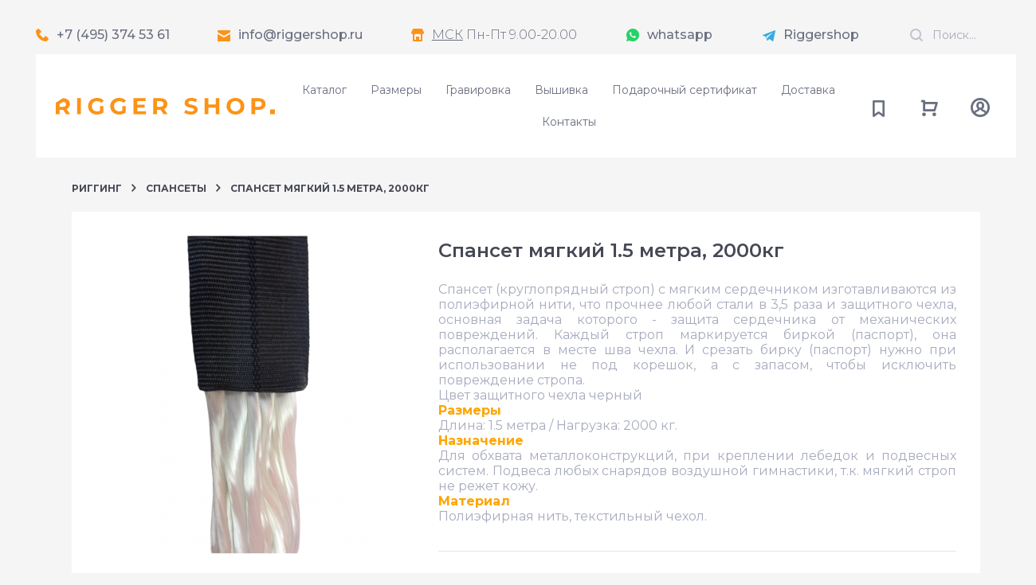

--- FILE ---
content_type: text/html; charset=UTF-8
request_url: https://www.riggershop.ru/catalog/spansety_1/spanset_myagkiy_1_5_metra_2000kg
body_size: 16514
content:
<!DOCTYPE html>    <html xmlns="http://www.w3.org/1999/xhtml">
    <head>
        <script data-skip-moving="true">(function (i, s, o, g, r, a, m) {
                i['GoogleAnalyticsObject'] = r;
                i[r] = i[r] || function () {
                    (i[r].q = i[r].q || []).push(arguments)
                }, i[r].l = 1 * new Date();
                a = s.createElement(o), m = s.getElementsByTagName(o)[0];
                a.async = 1;
                a.src = g;
                m.parentNode.insertBefore(a, m)
            })(window, document, 'script', '//www.google-analytics.com/analytics.js', 'ga');
            ga('create', 'UA-53862260-1', 'auto');
            ga('send', 'pageview');</script>
        <script data-skip-moving="true" type="text/javascript">(function (d, w, c) {
                (w[c] = w[c] || []).push(function () {
                    try {
                        w.yaCounter31490388 = new Ya.Metrika({id: 31490388, webvisor: true, clickmap: true, params: window.yaParams || {}});
                    } catch (e) {
                    }
                });
                var n = d.getElementsByTagName("script")[0], s = d.createElement("script"), f = function () {
                    n.parentNode.insertBefore(s, n);
                };
                s.type = "text/javascript";
                s.async = true;
                s.src = (d.location.protocol == "https:" ? "https:" : "http:") + "//mc.yandex.ru/metrika/watch.js";
                if (w.opera == "[object Opera]") {
                    d.addEventListener("DOMContentLoaded", f, false);
                } else {
                    f();
                }
            })(document, window, "yandex_metrika_callbacks");</script>
        <noscript>
            <div><img src="//mc.yandex.ru/watch/31490388" style="position:absolute; left:-9999px;" alt=""/></div>
        </noscript>
        <meta http-equiv="Content-Type" content="text/html; charset=UTF-8" />
<meta name="robots" content="index, follow" />
<meta name="keywords" content="Спансет мягкий 1.5 метра, 2000кг, купить Спансет мягкий 1.5 метра, 2000кг, приобрести Спансет мягкий 1.5 метра, 2000кг, Спансет мягкий 1.5 метра, 2000кг в различных цветах, Спансет мягкий 1.5 метра, 2000кг от дистрибьютора" />
<meta name="description" content="В магазине RigggerShop собран огромный каталог, где не последняя роль отведена разделу Спансет мягкий 1.5 метра, 2000кг, представленный официальным дистрибьютором в России" />
<meta http-equiv="x-ua-compatible" content="ie=edge">
<meta name="viewport" content="width=device-width, initial-scale=1.0">
<link rel="apple-touch-icon" sizes="180x180" href="/local/templates/rigger.v2/assets/img/favicon/apple-touch-icon.png?v=jwL52mzm3y">
<link rel="icon" type="image/png" sizes="32x32" href="/local/templates/rigger.v2/assets/img/favicon/favicon-32x32.png?v=jwL52mzm3y">
<link rel="icon" type="image/png" sizes="16x16" href="/local/templates/rigger.v2/assets/img/favicon/favicon-16x16.png?v=jwL52mzm3y">
<link rel="manifest" href="/local/templates/rigger.v2/assets/img/favicon/site.webmanifest?v=jwL52mzm3y">
<link rel="mask-icon" href="/local/templates/rigger.v2/assets/img/favicon/safari-pinned-tab.svg?v=jwL52mzm3y" color="#fc9317">
<link rel="shortcut icon" href="/local/templates/rigger.v2/assets/img/favicon/favicon.ico?v=jwL52mzm3y">
<meta name="apple-mobile-web-app-title" content="RiggerShop">
<meta name="application-name" content="RiggerShop">
<meta name="msapplication-TileColor" content="#ffffff">
<meta name="msapplication-config" content="/local/templates/rigger.v2/assets/img/favicon/browserconfig.xml?v=jwL52mzm3y">
<meta name="theme-color" content="#ffffff">
<meta name="yandex-verification" content="de80e972e7cb0f9e" />
<link href="https://fonts.googleapis.com/css?family=Montserrat:300,400,500,600,700&amp;subset=cyrillic" rel="stylesheet">
<link rel="stylesheet" href="/local/templates/rigger.v2/assets/css/app.css?1762689120">
<script data-skip-moving="true">(function(w, d, n) {var cl = "bx-core";var ht = d.documentElement;var htc = ht ? ht.className : undefined;if (htc === undefined || htc.indexOf(cl) !== -1){return;}var ua = n.userAgent;if (/(iPad;)|(iPhone;)/i.test(ua)){cl += " bx-ios";}else if (/Windows/i.test(ua)){cl += ' bx-win';}else if (/Macintosh/i.test(ua)){cl += " bx-mac";}else if (/Linux/i.test(ua) && !/Android/i.test(ua)){cl += " bx-linux";}else if (/Android/i.test(ua)){cl += " bx-android";}cl += (/(ipad|iphone|android|mobile|touch)/i.test(ua) ? " bx-touch" : " bx-no-touch");cl += w.devicePixelRatio && w.devicePixelRatio >= 2? " bx-retina": " bx-no-retina";if (/AppleWebKit/.test(ua)){cl += " bx-chrome";}else if (/Opera/.test(ua)){cl += " bx-opera";}else if (/Firefox/.test(ua)){cl += " bx-firefox";}ht.className = htc ? htc + " " + cl : cl;})(window, document, navigator);</script>


<link href="/bitrix/js/intranet/intranet-common.min.css?174923829961199" type="text/css"  rel="stylesheet" />
<link href="/bitrix/js/ui/design-tokens/dist/ui.design-tokens.min.css?174924046823463" type="text/css"  rel="stylesheet" />
<link href="/bitrix/js/ui/fonts/opensans/ui.font.opensans.min.css?17492382272320" type="text/css"  rel="stylesheet" />
<link href="/bitrix/js/main/popup/dist/main.popup.bundle.min.css?175327378428056" type="text/css"  rel="stylesheet" />
<link href="/bitrix/cache/css/s1/rigger.v2/page_0490590db0c4a0ea7debec698351ec04/page_0490590db0c4a0ea7debec698351ec04_v1.css?17543136143107" type="text/css"  rel="stylesheet" />
<link href="/bitrix/cache/css/s1/rigger.v2/template_3b932c9433077c0caf2bfa283b849e86/template_3b932c9433077c0caf2bfa283b849e86_v1.css?175431333910825" type="text/css"  data-template-style="true" rel="stylesheet" />




<script type="extension/settings" data-extension="currency.currency-core">{"region":"ru"}</script>



        <title>Каталог Спансет мягкий 1.5 метра, 2000кг от магазина RiggerShop</title>
                    <link rel="canonical" href="//www.riggershop.ru/catalog/spansety_1/spanset_myagkiy_1_5_metra_2000kg"/>
</head>
<body>
    <div data-sticky-container>
        <div id="header-sticky" class="sticky sticky-primary" data-sticky data-margin-top="0" data-top-anchor="1" data-sticky-on="small" style="width:100%">
            <div class="layout-header">
                <!-- header -->
                <div class="header">
                    <!-- headertop -->
                    <div class="headertop">
                        <div class="headertop-phone">
                            <a href="tel:+7 (495) 374-53-61" class="headertop-phone-link">+7 (495) 374 53 61</a>
                        </div>
                        <div class="headertop-email">
                            <a href="mailto:info@riggershop.ru" class="headertop-email-link">info@riggershop.ru</a>
                        </div>
                        <div class="headertop-opening">
                            <a href="/about/contacts/" class="headertop-opening-attn">МСК</a> Пн-Пт 9.00-20.00                        </div>
                        <div class="headertop-whatsapp">
                            <a href="https://wa.me/79264530287" class="headertop-whatsapp-link"><span class="headertop-whatsapp-link-value">whatsapp</span></a>
                        </div>
                        <div class="headertop-telegram">
                            <a href="https://t.me/Riggershop" target="_blank" class="headertop-telegram-link"><span class="headertop-telegram-link-value">Riggershop</span></a>
                        </div>
                        <div class="headertop-search">
                            <form action="/search/">
    <div class="headertop-search-block">
        <button class="headertop-search-block-button" type="submit"></button>
        <input class="headertop-search-block-field" type="text" placeholder="Поиск..." name="q">
    </div>
</form>                        </div>
                    </div>
                    <!-- headertop -->
                    <!-- headerbar -->
                    <div class="headerbar" id="headerbar">
                        <div class="grid-x align-middle">
                            <div class="cell shrink">
                                <a href="/" class="headerbar-logo" title="RiggerShop">
                                    <img src="/local/templates/rigger.v2/assets/img/logo-small.svg" class="headerbar-logo-small" width="27" height="20" alt="RiggerShop">
                                    <img src="/local/templates/rigger.v2/assets/img/logo-large.svg" class="headerbar-logo-large" width="275" height="22" alt="RiggerShop">
                                </a>
                            </div>
                            <div class="cell auto">
                                <ul class="headerbar-menu">
            <li><a title="Каталог" data-toggle="menu0">Каталог</a></li>
            <li><a title="Размеры" href="/about/howto/">Размеры</a></li>
            <li><a title="Гравировка" href="/about/lazernaya-markirovka-i-gravirovka/">Гравировка</a></li>
            <li><a title="Вышивка" href="/about/vyshivka/">Вышивка</a></li>
            <li><a title="Подарочный сертификат" href="/catalog/podarochnyy_sertifikat/podarochnyy_sertifikat">Подарочный сертификат</a></li>
            <li><a title="Доставка" href="/about/delivery/">Доставка</a></li>
            <li><a title="Контакты" href="/about/contacts/">Контакты</a></li>
    </ul>

                            </div>
                            <div class="cell shrink">
                                    <a href="/personal/wishlist/" class="headerbar-favorites" title="Избранное">
            </a>
                                <div id="header-cart">
                                    <!--'start_frame_cache_oLJPsr'-->    <a class="headerbar-cart" title="Корзина">
            </a>
    <div class="header-basket" id="header-basket" data-dropdown data-position="bottom" data-alignment="right" data-h-offset="-10" data-close-on-click="true">
        <button class="header-basket-close close-button" aria-label="Закрыть" type="button" data-close>
            <span aria-hidden="true">×</span>
        </button>
        <div class="header-basket-lead">
            В вашей корзине: <span class="header-basket-lead-count">0 товаров</span>
        </div>
        <div class="header-basket-list-wrapper">
            <div class="header-basket-list">
                            </div>
        </div>
                <div class="header-basket-total">
            Всего: <span class="header-basket-total-price">0 руб.</span>
        </div>
        <div class="header-basket-buttons">
            <div class="grid-x grid-margin-x">
                <div class="cell small-12 medium-6">
                    <a href="#" data-open="modal-one-click-order" class="button-gray expanded">Быстрый заказ</a>
                </div>
                <div class="cell small-12 medium-6">
                    <a href="/personal/cart/" class="button expanded">Оформить заказ</a>
                </div>
            </div>
        </div>
    </div>
    <div class="reveal reveal-order" id="modal-one-click-order" data-reveal>
        <div class="modal-order">
            <div class="grid-x grid-margin-x">
                <div class="cell small-12 medium-12">
                    <div class="modal-order-title">Быстрый заказ</div>
                    <p>Укажите ваш телефон и мы свяжемся с вами в ближайшее время.</p>
                                            <p>Так же Вы можете зарегистрироваться чтобы в личном кабинете отслеживать историю своих заказов, иметь возможность повторить предыдущие заказы и получать наши письма о предстоящих акциях и выгодных предложениях!</p>
                                        <form data-form-short-order novalidate data-abide enctype="multipart/form-data">
                        <div class="grid-x grid-margin-x">
                            <div class="cell small-12 medium-6">
                                <label>
                                    <input name="phone" type="text" placeholder="+7 (___) ___-__-__" pattern="phone_number" required value="" class="phone">
                                    <span class="form-error">Пожалуйста, введите номер телефона</span>
                                </label>
                            </div>
                            <div class="cell small-12 medium-6">
                                <label>
                                    <input name="name" type="text" value="" placeholder="Ваше имя">
                                    <span class="form-error">Пожалуйста, введите ваше имя</span>
                                </label>
                            </div>
                        </div>
                        <div class="grid-x grid-margin-x align-center">
                            <div class="cell small-12 medium-5">
                                <button class="button expanded callout-no-mb" type="submit" value="">Оформить заказ</button>
                            </div>
                        </div>
                    </form>
                </div>
            </div>
        </div>
    </div>
<!--'end_frame_cache_oLJPsr'-->                                </div>
                                    <a href="/auth/" class="headerbar-profile" title="Авторизация"></a>
                                    <a class="headerbar-hamburger " data-toggle="smallmenu"></a>
                            </div>
                        </div>
                    </div>
                    <!-- headerbar -->
                </div>
                <!-- smallmenu -->
                <noindex>
                    <div class="smallmenu-container">
                        <div class="smallmenu" id="smallmenu" data-dropdown data-options="closeOnClick:true;">
                            <ul class="smallmenu-list">
                                    <li class="active"><a title="Каталог" href="/catalog/">Каталог</a></li>
    <li><a title="Размеры" href="/about/howto/">Размеры</a></li>
    <li><a title="Гравировка" href="/about/lazernaya-markirovka-i-gravirovka/">Гравировка</a></li>
    <li><a title="Вышивка" href="/about/vyshivka/">Вышивка</a></li>
    <li><a title="Подарочный сертификат" href="/catalog/podarochnyy_sertifikat/podarochnyy_sertifikat">Подарочный сертификат</a></li>
    <li><a title="Доставка" href="/about/delivery/">Доставка</a></li>
    <li><a title="Контакты" href="/about/contacts/">Контакты</a></li>
                                <li class="divider"></li>
                                    <li class="smallmenu-personal"><a href="/auth/" class="smallmenu-personal-profile" title="Мой профиль">Мой профиль</a></li>
                                <li class="divider"></li>
                                <li class="smallmenu-search"><a href="/search/" title="Поиск">Поиск…</a></li>
                            </ul>
                        </div>
                    </div>
                </noindex>
                                        <div class="largemenu-container">
                <div class="largemenu" id="menu0" data-dropdown data-options="closeOnClick:true;">
                    <div class="largemenu-grid">
                        <div class="largemenu-cell">
                            <ul class="large-menu-list">
                                                                                                        <li class="large-menu-title"><a href="/catalog/dirty_rigger_1/" title="Dirty Rigger">Dirty Rigger</a></li>
                                                                                                                        <li><a href="/catalog/aksesuary_dirty_rigger/" title="Аксесуары Dirty Rigger">Аксесуары Dirty Rigger</a></li>
                                                                                    <li><a href="/catalog/klyuchi_dirty_rigger_1/" title="Ключи Dirty Rigger">Ключи Dirty Rigger</a></li>
                                                                                    <li><a href="/catalog/odezhda_dirty_rigger_1/" title="Одежда Dirty Rigger">Одежда Dirty Rigger</a></li>
                                                                                    <li><a href="/catalog/perchatki_dirty_rigger_1/" title="Перчатки Dirty Rigger">Перчатки Dirty Rigger</a></li>
                                                                                    <li><a href="/catalog/remni_dirty_rigger_1/" title="Ремни Dirty Rigger">Ремни Dirty Rigger</a></li>
                                                                                    <li><a href="/catalog/sumki_dirty_rigger_1/" title="Сумки Dirty Rigger">Сумки Dirty Rigger</a></li>
                                                                                <li class="large-menu-more"><a href="/catalog/dirty_rigger_1/" title="См. все">См. все</a></li>
                                                                                                        <li class="large-menu-divider"></li>                                    <li class="large-menu-title"><a href="/catalog/kleykaya_lenta_1/" title="Клейкая лента">Клейкая лента</a></li>
                                                                                                                        <li><a href="/catalog/inventory_3/" title="Inventory">Inventory</a></li>
                                                                                    <li><a href="/catalog/advance_1/" title="Advance">Advance</a></li>
                                                                                    <li><a href="/catalog/folsen_1/" title="Folsen">Folsen</a></li>
                                                                                    <li><a href="/catalog/hpx_1/" title="HPX">HPX</a></li>
                                                                                    <li><a href="/catalog/le_mark_1/" title="Le Mark">Le Mark</a></li>
                                                                                    <li><a href="/catalog/magtape_1/" title="MagTape">MagTape</a></li>
                                                                                    <li><a href="/catalog/pro_gaff_2/" title="Pro Gaff">Pro Gaff</a></li>
                                                                                    <li><a href="/catalog/riggershop_2/" title="Riggershop">Riggershop</a></li>
                                                                                    <li><a href="/catalog/tuchler_1/" title="Tuchler">Tuchler</a></li>
                                                                                    <li><a href="/catalog/unbleached_50mm_kh_50m/" title="Unbleached">Unbleached</a></li>
                                                                                    <li><a href="/catalog/aksessuary_3/" title="Аксессуары">Аксессуары</a></li>
                                                                                    <li><a href="/catalog/lenta_i_nakleyki_dlya_razmetki_pola_1/" title="Лента и наклейки для разметки пола">Лента и наклейки для разметки пола</a></li>
                                                                                    <li><a href="/catalog/spetsialnye_lenty_1/" title="Специальные ленты">Специальные ленты</a></li>
                                                                                <li class="large-menu-more"><a href="/catalog/kleykaya_lenta_1/" title="См. все">См. все</a></li>
                                                                                                        <li class="large-menu-divider"></li>                                    <li class="large-menu-title"><a href="/catalog/pal_labels_accessories/" title="PAL Labels &amp; Accessories">PAL Labels &amp; Accessories</a></li>
                                                                                                        <li class="large-menu-divider"></li>                                    <li class="large-menu-title"><a href="/catalog/aksessuary_riggershop_1/" title="АКСЕССУАРЫ RIGGERSHOP">АКСЕССУАРЫ RIGGERSHOP</a></li>
                                                                                                        <li class="large-menu-divider"></li>                                    <li class="large-menu-title"><a href="/catalog/aksessuary_dlya_oborudovaniya_1/" title="Аксессуары для оборудования">Аксессуары для оборудования</a></li>
                                                                                                                        <li><a href="/catalog/kabel_kanaly_1/" title="Кабель-каналы">Кабель-каналы</a></li>
                                                                                    <li><a href="/catalog/klipsa_zazhim_1/" title="Клипса-зажим">Клипса-зажим</a></li>
                                                                                    <li><a href="/catalog/lipuchki_cable_straps_1/" title="Липучки Cable Straps">Липучки Cable Straps</a></li>
                                                                                    <li><a href="/catalog/styazhnye_remni_1/" title="Стяжные ремни">Стяжные ремни</a></li>
                                                                                    <li><a href="/catalog/khomut_styazhki_1/" title="Хомут-стяжки">Хомут-стяжки</a></li>
                                                                                    <li><a href="/catalog/chekhly_keysy_sumki_1/" title="Чехлы, кейсы, сумки">Чехлы, кейсы, сумки</a></li>
                                                                                <li class="large-menu-more"><a href="/catalog/aksessuary_dlya_oborudovaniya_1/" title="См. все">См. все</a></li>
                                                                                                        <li class="large-menu-divider"></li>                                    <li class="large-menu-title"><a href="/catalog/aksessuary_dlya_semochnoy_ploshchadki_i_stseny/" title="Аксессуары для сьемочной площадки и сцены">Аксессуары для сьемочной площадки и сцены</a></li>
                                                                                                                        <li><a href="/catalog/aksessuary_dlya_mikrofonov/" title="Аксессуары для микрофонов">Аксессуары для микрофонов</a></li>
                                                                                    <li><a href="/catalog/zazhimy_attache_1/" title="Зажимы">Зажимы</a></li>
                                                                                    <li><a href="/catalog/kinokhlopushki_1/" title="Кинохлопушки">Кинохлопушки</a></li>
                                                                                    <li><a href="/catalog/naglazniki/" title="Наглазники">Наглазники</a></li>
                                                                                <li class="large-menu-more"><a href="/catalog/aksessuary_dlya_semochnoy_ploshchadki_i_stseny/" title="См. все">См. все</a></li>
                                                                                                        <li class="large-menu-divider"></li>                                    <li class="large-menu-title"><a href="/catalog/aksessuary_dlya_ferm_1/" title="Аксессуары для ферм">Аксессуары для ферм</a></li>
                                                                                                                        <li><a href="/catalog/alustage_1/" title="Alustage">Alustage</a></li>
                                                                                    <li><a href="/catalog/prolyte_1/" title="Prolyte">Prolyte</a></li>
                                                                                    <li><a href="/catalog/drugie_proizvoditeli_1/" title="Другие производители">Другие производители</a></li>
                                                                                    <li><a href="/catalog/instrument_1/" title="Инструмент">Инструмент</a></li>
                                                                                    <li><a href="/catalog/rks_1/" title="Ркс">Ркс</a></li>
                                                                                <li class="large-menu-more"><a href="/catalog/aksessuary_dlya_ferm_1/" title="См. все">См. все</a></li>
                                                                                                        <li class="large-menu-divider"></li>                                    <li class="large-menu-title"><a href="/catalog/zhidkosti_dlya_dym_mashin_1/" title="Жидкости для дым машин">Жидкости для дым машин</a></li>
                                                                                                                        <li><a href="/catalog/generatory_dyma_1/" title="Генераторы дыма">Генераторы дыма</a></li>
                                                                                    <li><a href="/catalog/zhidkost_dlya_generatora_dyma_martin/" title="Жидкость для генератора дыма Martin">Жидкость для генератора дыма Martin</a></li>
                                                                                    <li><a href="/catalog/zhidkost_dlya_generatora_dyma_russkiy_tuman/" title="Жидкость для генератора дыма Русский Туман">Жидкость для генератора дыма Русский Туман</a></li>
                                                                                    <li><a href="/catalog/zhidkost_dlya_generatorov_dyma_show_shot_group/" title="Жидкость для генераторов дыма Show Shot Group">Жидкость для генераторов дыма Show Shot Group</a></li>
                                                                                    <li><a href="/catalog/zhidkost_dlya_generatorov_tumana_mdg_1/" title="Жидкость для генераторов тумана MDG">Жидкость для генераторов тумана MDG</a></li>
                                                                                    <li><a href="/catalog/zhidkost_dlya_generatorov_tumana_reel_efx_df_50_1/" title="Жидкость для генераторов тумана Reel EFX DF-50">Жидкость для генераторов тумана Reel EFX DF-50</a></li>
                                                                                    <li><a href="/catalog/zhidkost_dlya_generatorov_tumana_robe_1/" title="Жидкость для генераторов тумана ROBE">Жидкость для генераторов тумана ROBE</a></li>
                                                                                    <li><a href="/catalog/zhidkost_dlya_generatorov_tumana_smoke_factory/" title="Жидкость для генераторов тумана Smoke Factory">Жидкость для генераторов тумана Smoke Factory</a></li>
                                                                                    <li><a href="/catalog/zhidkost_dlya_mylnykh_puzyrey/" title="Жидкость для мыльных пузырей">Жидкость для мыльных пузырей</a></li>
                                                                                <li class="large-menu-more"><a href="/catalog/zhidkosti_dlya_dym_mashin_1/" title="См. все">См. все</a></li>
                                                                                                        </ul></div><div class="largemenu-cell"><ul class="large-menu-list">
                                                                        <li class="large-menu-title"><a href="/catalog/zazhimy_stubtsiny_khomuty/" title="Зажимы, стубцины, хомуты">Зажимы, стубцины, хомуты</a></li>
                                                                                                                        <li><a href="/catalog/doughty_1/" title="Doughty">Doughty</a></li>
                                                                                    <li><a href="/catalog/efesto_production_1/" title="Efesto Production">Efesto Production</a></li>
                                                                                    <li><a href="/catalog/kupo_1/" title="Kupo">Kupo</a></li>
                                                                                <li class="large-menu-more"><a href="/catalog/zazhimy_stubtsiny_khomuty/" title="См. все">См. все</a></li>
                                                                                                        <li class="large-menu-divider"></li>                                    <li class="large-menu-title"><a href="/catalog/izmeritelnyy_instrument/" title="Измерительный инструмент">Измерительный инструмент</a></li>
                                                                                                                        <li><a href="/catalog/lazernye_dalnomery_leica_1/" title="Лазерные дальномеры Leica">Лазерные дальномеры Leica</a></li>
                                                                                    <li><a href="/catalog/lt/" title="LT">LT</a></li>
                                                                                    <li><a href="/catalog/lazernye_dalnomery_rgk/" title="Лазерные дальномеры RGK">Лазерные дальномеры RGK</a></li>
                                                                                    <li><a href="/catalog/lazernye_postroiteli_leica_1/" title="Лазерные построители Leica">Лазерные построители Leica</a></li>
                                                                                    <li><a href="/catalog/multimetry_fluke_1/" title="Мультиметры Fluke">Мультиметры Fluke</a></li>
                                                                                    <li><a href="/catalog/opticheskie_dalnomery_rgk_1/" title="Оптические дальномеры RGK">Оптические дальномеры RGK</a></li>
                                                                                    <li><a href="/catalog/stroitelnye_urovni_rgk_1/" title="Строительные уровни RGK">Строительные уровни RGK</a></li>
                                                                                <li class="large-menu-more"><a href="/catalog/izmeritelnyy_instrument/" title="См. все">См. все</a></li>
                                                                                                        <li class="large-menu-divider"></li>                                    <li class="large-menu-title"><a href="/catalog/markery_1/" title="Маркеры">Маркеры</a></li>
                                                                                                                        <li><a href="/catalog/marker_lakovyy_1/" title="Маркер лаковый">Маркер лаковый</a></li>
                                                                                    <li><a href="/catalog/markery_rigger_shop_1/" title="маркеры Rigger Shop">маркеры Rigger Shop</a></li>
                                                                                    <li><a href="/catalog/markery_staff_1/" title="маркеры Staff">маркеры Staff</a></li>
                                                                                    <li><a href="/catalog/markery_dlya_dosok_attache_1/" title="Маркеры для досок Attache">Маркеры для досок Attache</a></li>
                                                                                    <li><a href="/catalog/melovye_markery_edding_1/" title="Меловые маркеры Edding">Меловые маркеры Edding</a></li>
                                                                                    <li><a href="/catalog/permanentnye_markery_sharpie_1/" title="Перманентные маркеры Sharpie">Перманентные маркеры Sharpie</a></li>
                                                                                    <li><a href="/catalog/melki/" title="Мелки">Мелки</a></li>
                                                                                <li class="large-menu-more"><a href="/catalog/markery_1/" title="См. все">См. все</a></li>
                                                                                                        <li class="large-menu-divider"></li>                                    <li class="large-menu-title"><a href="/catalog/multituly_2/" title="Мультитулы">Мультитулы</a></li>
                                                                                                                        <li><a href="/catalog/dirty_rigger_tool_1/" title="Dirty Rigger tool">Dirty Rigger tool</a></li>
                                                                                    <li><a href="/catalog/inventory_4/" title="inventory">inventory</a></li>
                                                                                    <li><a href="/catalog/leatherman_1/" title="Leatherman">Leatherman</a></li>
                                                                                    <li><a href="/catalog/riggershop_3/" title="Riggershop">Riggershop</a></li>
                                                                                    <li><a href="/catalog/systec_1/" title="Systec">Systec</a></li>
                                                                                <li class="large-menu-more"><a href="/catalog/multituly_2/" title="См. все">См. все</a></li>
                                                                                                        <li class="large-menu-divider"></li>                                    <li class="large-menu-title"><a href="/catalog/napolnye_pokrytiya_1/" title="Напольные покрытия">Напольные покрытия</a></li>
                                                                                                                        <li><a href="/catalog/aksessuary_4/" title="Аксессуары">Аксессуары</a></li>
                                                                                    <li><a href="/catalog/zashchitnaya_plyenka_1/" title="Защитная плёнка">Защитная плёнка</a></li>
                                                                                    <li><a href="/catalog/kovriki_1/" title="Коврики">Коврики</a></li>
                                                                                    <li><a href="/catalog/linoleum_grabo/" title="Линолеум Grabo">Линолеум Grabo</a></li>
                                                                                    <li><a href="/catalog/linoleum_le_mark_group_1/" title="Линолеум Le Mark Group">Линолеум Le Mark Group</a></li>
                                                                                <li class="large-menu-more"><a href="/catalog/napolnye_pokrytiya_1/" title="См. все">См. все</a></li>
                                                                                                        <li class="large-menu-divider"></li>                                    <li class="large-menu-title"><a href="/catalog/rigging_1/" title="Риггинг">Риггинг</a></li>
                                                                                                                        <li><a href="/catalog/verevki_stropy_1/" title="Веревки, Стропы">Веревки, Стропы</a></li>
                                                                                    <li><a href="/catalog/karabiny_1/" title="Карабины">Карабины</a></li>
                                                                                    <li><a href="/catalog/spansety_1/" title="Спансеты">Спансеты</a></li>
                                                                                    <li><a href="/catalog/strakhovka_1/" title="Страховка">Страховка</a></li>
                                                                                    <li><a href="/catalog/chekeli_1/" title="Чекели">Чекели</a></li>
                                                                                <li class="large-menu-more"><a href="/catalog/rigging_1/" title="См. все">См. все</a></li>
                                                                                                        <li class="large-menu-divider"></li>                                    <li class="large-menu-title"><a href="/catalog/sredstva_individualnoy_zashchity_1/" title="Средства индивидуальной защиты">Средства индивидуальной защиты</a></li>
                                                                                                        <li class="large-menu-divider"></li>                                    <li class="large-menu-title"><a href="/catalog/gravirovka_vyshivka/" title="Гравировка &amp; Вышивка">Гравировка &amp; Вышивка</a></li>
                                                                                                        </ul></div><div class="largemenu-cell"><ul class="large-menu-list">
                                                                        <li class="large-menu-title"><a href="/catalog/fonari_1/" title="Фонари">Фонари</a></li>
                                                                                                                        <li><a href="/catalog/armytek_1/" title="Armytek">Armytek</a></li>
                                                                                    <li><a href="/catalog/led_lenser_1/" title="Led Lenser">Led Lenser</a></li>
                                                                                    <li><a href="/catalog/petzl_1/" title="Petzl">Petzl</a></li>
                                                                                <li class="large-menu-more"><a href="/catalog/fonari_1/" title="См. все">См. все</a></li>
                                                                                                        <li class="large-menu-divider"></li>                                    <li class="large-menu-title"><a href="/catalog/chistyashchie_sredstva_1/" title="Чистящие средства">Чистящие средства</a></li>
                                                                                                                        <li><a href="/catalog/cosmofen_1/" title="Cosmofen">Cosmofen</a></li>
                                                                                    <li><a href="/catalog/defender_1/" title="Defender">Defender</a></li>
                                                                                    <li><a href="/catalog/kenro_1/" title="Kenro">Kenro</a></li>
                                                                                    <li><a href="/catalog/le_mark_group_1/" title="Le Mark Group">Le Mark Group</a></li>
                                                                                    <li><a href="/catalog/mosgrip_2/" title="Mosgrip">Mosgrip</a></li>
                                                                                    <li><a href="/catalog/rosco_1/" title="Rosco">Rosco</a></li>
                                                                                    <li><a href="/catalog/tvtok/" title="TVtok">TVtok</a></li>
                                                                                <li class="large-menu-more"><a href="/catalog/chistyashchie_sredstva_1/" title="См. все">См. все</a></li>
                                                                                                        <li class="large-menu-divider"></li>                                    <li class="large-menu-title"><a href="/catalog/elementy_pitaniya_1/" title="Элементы питания">Элементы питания</a></li>
                                                                                                                        <li><a href="/catalog/energizer_1/" title="Energizer">Energizer</a></li>
                                                                                    <li><a href="/catalog/gopower_1/" title="GoPower">GoPower</a></li>
                                                                                    <li><a href="/catalog/gp_1/" title="GP">GP</a></li>
                                                                                    <li><a href="/catalog/duracell_1/" title="Duracell">Duracell</a></li>
                                                                                <li class="large-menu-more"><a href="/catalog/elementy_pitaniya_1/" title="См. все">См. все</a></li>
                                                                                                        <li class="large-menu-divider"></li>                                    <li class="large-menu-title"><a href="/catalog/suveniry_podarki/" title="Сувениры, подарки">Сувениры, подарки</a></li>
                                                                                                        <li class="large-menu-divider"></li>                                    <li class="large-menu-title"><a href="/catalog/spetsialnoe_predlozhenie/" title="Специальное предложение">Специальное предложение</a></li>
                                                                                                        <li class="large-menu-divider"></li>                                    <li class="large-menu-title"><a href="/catalog/podarochnyy_sertifikat/" title="Подарочный сертификат">Подарочный сертификат</a></li>
                                                                                                        <li class="large-menu-divider"></li>                                    <li class="large-menu-title"><a href="/catalog/snaryazhenie_dlya_alpinistov_1/" title="Снаряжение для альпинистов">Снаряжение для альпинистов</a></li>
                                                                                                                        <li><a href="/catalog/inventory_5/" title="Inventory">Inventory</a></li>
                                                                                    <li><a href="/catalog/bloki_i_roliki_1/" title="Блоки и ролики">Блоки и ролики</a></li>
                                                                                    <li><a href="/catalog/zazhimy_1/" title="Зажимы">Зажимы</a></li>
                                                                                    <li><a href="/catalog/ito_zakladki_shlyambura_1/" title="ИТО, закладки, шлямбура">ИТО, закладки, шлямбура</a></li>
                                                                                    <li><a href="/catalog/karabiny_i_soedinitelnye_elementy_1/" title="Карабины и соединительные элементы">Карабины и соединительные элементы</a></li>
                                                                                    <li><a href="/catalog/kaski_1/" title="Каски">Каски</a></li>
                                                                                    <li><a href="/catalog/petli_i_samostrakhovki_1/" title="Петли и самостраховки">Петли и самостраховки</a></li>
                                                                                    <li><a href="/catalog/spuskovye_i_strakhovochnye_ustroystva_1/" title="Спусковые и страховочные устройства">Спусковые и страховочные устройства</a></li>
                                                                                    <li><a href="/catalog/strakhovochnye_sistemy_1/" title="Страховочные системы">Страховочные системы</a></li>
                                                                                    <li><a href="/catalog/sumki_bauly_i_transportnye_meshki_1/" title="Сумки, баулы и транспортные мешки">Сумки, баулы и транспортные мешки</a></li>
                                                                                <li class="large-menu-more"><a href="/catalog/snaryazhenie_dlya_alpinistov_1/" title="См. все">См. все</a></li>
                                                                                                </ul>
                        </div>
                        <div class="largemenu-cell">
                                                                                        <div class="largemenu-product">
                                    <div class="largemenu-product-image">
                                        <a href="/catalog/perchatki_dirty_rigger_1/perchatki_dirty_rigger_comfort_fit_0_5" title="Перчатки Dirty Rigger Comfort Fit 0.5">
                                            <img src="/thumb/220x220xIN/upload/iblock/0f0/67ecbgfe50snebjlyhjsoyuao7edc2xv/perchatki-dirty-rigger-comfort-fit-0-5.PNG" alt="Перчатки Dirty Rigger Comfort Fit 0.5">
                                        </a>
                                    </div>
                                    <div class="largemenu-product-title">
                                        <a href="/catalog/perchatki_dirty_rigger_1/perchatki_dirty_rigger_comfort_fit_0_5" title="Перчатки Dirty Rigger Comfort Fit 0.5">Перчатки Dirty Rigger Comfort Fit 0.5</a>
                                    </div>
                                    <div class="largemenu-product-price">2&nbsp;950 руб.</div>
                                    <div class="largemenu-product-button">
                                        <a href="/catalog/perchatki_dirty_rigger_1/perchatki_dirty_rigger_comfort_fit_0_5" class="button-to-cart" title="В корзину">
                                            <span class="button-to-cart-inner"><span class="button-to-cart-icon"></span></span>
                                        </a>
                                    </div>
                                </div>
                                                    </div>
                    </div>
                </div>
            </div>
                                                                                                </div>
        </div>
    </div>
<div class="layout-main">
<div class="product-page">
    <div class="grid-container">
        <ul class="breadcrumbs"><span class="sepor"></span><li><a href="/catalog/rigging_1/">Риггинг</a></li><span class="sepor"></span><li><a href="/catalog/spansety_1/">Спансеты</a></li><span class="sepor"></span><li class="current">Спансет мягкий 1.5 метра, 2000кг</li></ul><ol style="display: none;" itemscope itemtype="http://schema.org/BreadcrumbList"><li itemprop="itemListElement" itemscope itemtype="http://schema.org/ListItem">
                        <a itemprop="item" href="/"><span itemprop="name">Главная</span></a>
                        <meta itemprop="position" content="1" />
                    </li><li itemprop="itemListElement" itemscope itemtype="http://schema.org/ListItem">
            <a itemprop="item" href="/catalog/rigging_1/"><span itemprop="name">Риггинг</span></a>
            <meta itemprop="position" content="2" />
        </li><li itemprop="itemListElement" itemscope itemtype="http://schema.org/ListItem">
            <a itemprop="item" href="/catalog/spansety_1/"><span itemprop="name">Спансеты</span></a>
            <meta itemprop="position" content="3" />
        </li><li itemprop="itemListElement" itemscope itemtype="http://schema.org/ListItem">
            <a itemprop="item" href=""><span itemprop="name">Спансет мягкий 1.5 метра, 2000кг</span></a>
            <meta itemprop="position" content="4" />
        </li></ol>                <div class="bx_item_detail product bx_item_detail" id="bx_117848907_514">
    <div class="product-grid bx_item_container">
        <div class="product-grid-col-l sticky-container-secondary" data-sticky-container>
            <div class="sticky sticky-secondary" data-sticky data-anchor="sticky-content-secondary" data-margin-top="10" data-sticky-on="medium">
                                                            <div data-gallery id="bx_117848907_514_slider_cont_3064" style="">
                            <div class="product-image">
                                <a href="/upload/iblock/7f8/21ded7z3mzgbi56re1609o968vzynfez/SPNsoft.PNG" data-lightbox><img id="bx_117848907_514_pict" data-gallery-image src="/thumb/400x400xIN/upload/iblock/7f8/21ded7z3mzgbi56re1609o968vzynfez/SPNsoft.PNG" alt=""></a>
                            </div>
                            <div class="product-thumbnail" id="bx_117848907_514_slider_list_3064">
                                                                    <a data-gallery-thumbnail="/thumb/400x400xIN/upload/iblock/7f8/21ded7z3mzgbi56re1609o968vzynfez/SPNsoft.PNG" class="product-thumbnail-item is-active" href="/upload/iblock/7f8/21ded7z3mzgbi56re1609o968vzynfez/SPNsoft.PNG" data-lightbox>
                                        <img data-value="3064_" src="/thumb/100x100xIN/upload/iblock/7f8/21ded7z3mzgbi56re1609o968vzynfez/SPNsoft.PNG" data-large="/upload/iblock/7f8/21ded7z3mzgbi56re1609o968vzynfez/SPNsoft.PNG">
                                    </a>
                                                                    <a data-gallery-thumbnail="/thumb/400x400xIN/upload/iblock/63b/63b806d6d6488451097c0df1554972e8.jpg" class="product-thumbnail-item" href="/upload/iblock/63b/63b806d6d6488451097c0df1554972e8.jpg" data-lightbox>
                                        <img data-value="3064_" src="/thumb/100x100xIN/upload/iblock/63b/63b806d6d6488451097c0df1554972e8.jpg" data-large="/upload/iblock/63b/63b806d6d6488451097c0df1554972e8.jpg">
                                    </a>
                                                            </div>
                        </div>
                                                                </div>
        </div>
        <div class="product-grid-col-r" id="sticky-content-secondary">
            <div class="product-head">
                <div class="product-title">Спансет мягкий 1.5 метра, 2000кг</div>
                <div class="product-code">Артикул: <span data-articul></span></div>
            </div>
            <div class="product-info">
                <div class="product-info-title">
                    <a data-toggle="product-info-text">Все описание товара</a>
                </div>
                <div class="product-info-text" id="product-info-text" data-toggler=".show"><!DOCTYPE html>
<html lang="ru">
<head>
    <meta charset="UTF-8">
    <meta name="viewport" content="width=device-width, initial-scale=1.0">
    <link href="https://fonts.googleapis.com/css2?family=Permanent+Marker&display=swap" rel="stylesheet">
    <style>
        body {
            text-align: justify; /* Выравнивание текста по ширине */
            margin: 20px; /* Отступы для удобства чтения */
        }
    </style>
<link rel="canonical" href="//www.riggershop.ru/catalog/spansety_1/spanset_myagkiy_1_5_metra_2000kg"/>
</head>
<body>
Спансет (круглопрядный строп) с мягким сердечником изготавливаются из полиэфирной нити, что прочнее любой стали в 3,5 раза и защитного чехла, основная задача которого - защита сердечника от механических повреждений. Каждый строп маркируется биркой (паспорт), она располагается в месте шва чехла. И срезать бирку (паспорт) нужно при использовании не под корешок, а с запасом, чтобы исключить повреждение стропа. <br>
Цвет защитного чехла черный<br>
<b <h1 style="color: orange;">Размеры</h1></b> <br> 
Длина: 1.5 метра / Нагрузка: 2000 кг.<br>
<b <h1 style="color: orange;">Назначение </h1></b> <br>
Для обхвата металлоконструкций, при креплении лебедок и подвесных систем. Подвеса любых снарядов воздушной гимнастики, т.к. мягкий строп не режет кожу.<br>
<b <h1 style="color: orange;">Материал </h1></b> <br>
Полиэфирная нить, текстильный чехол.<br></div>
            </div>
                            <div class="product-choice" id="bx_117848907_514_skudiv">
                                    </div>
                                        <div id="catalog_store_amount_div_non" style="display:none;">
                    <div class="product-available">
                        <div class="product-available-grid">
                            <div class="product-available-title">
                                Нет в наличии
                            </div>
                        </div>
                    </div>
                    <div class="product-store">
                        <div class="product-store-grid">
                            <div class="product-store-price">
                                <div class="product-store-price-title">Цена</div>
                                <div class="product-oldprice" id="bx_117848907_514_old_price" style="display: none;">950 руб.</div>
                                <div class="product-price" style="color: grey;" id="bx_117848907_514_price">950 руб.</div>
                                <div style="display: none;"><div class="item_economy_price" id="bx_117848907_514_price_discount"></div></div>
                            </div>
                        </div>
                    </div>
                </div>
                <div id="catalog_store_amount_div_yes">
                                                <div id="catalog_store_amount_div_3064" style="display: none" data-store-amoun-offer>
                    <div class="product-available" id="catalog_store_amount_div">
                <div class="product-available-grid" id="c_store_amount">
                    <div class="product-available-title">
                        Наличие:
                    </div>
                                            <div class="product-available-storage" style="display: ;">
                            Склад 2: <span class="product-available-count" id="_16">10</span>
                        </div>
                                    </div>
            </div>
            </div>
                                        <div class="product-store">
                        <div class="product-store-grid">
                            <div class="product-store-quantity">
                                <div class="product-store-quantity-title">Количество</div>
                                <div class="quantity" data-quantity>
                                    <a class="quantity-minus" data-quantity-minus></a>
                                    <input class="quantity-field" type="text" value="1" data-quantity-input data-max-count="">
                                    <a class="quantity-plus" data-quantity-plus></a>
                                </div>
                            </div>
                            <div class="product-store-price">
                                <div class="product-store-price-title">Цена</div>
                                <div class="product-oldprice" id="bx_117848907_514_old_price" style="display: none;">950 руб.</div>
                                <div class="product-price" id="bx_117848907_514_price">950 руб.</div>
                                <div style="display: none;"><div class="item_economy_price" id="bx_117848907_514_price_discount"></div></div>
                            </div>
                        </div>
                    </div>
                </div>
                        <div class="product-buttons">
                                    <a href="#" class="product-buy button add-to-cart" style="display: none;" data-pid="" data-eid="" data-quant="1" data-price=""><span class="icon-to-cart">в корзину — 950 руб.</span></a>
                                <a href="#" class="product-favorite button-favorite add-to-wishlist" data-uid="514" title="Добавить в избранное"></a>
                <div class="product-buttons-delimiter"></div>
            </div>
            <div class="product-specs">
                                    <div class="product-specs-list">
                        <div class="product-specs-list-title">Артикул</div>
                        <div class="product-specs-list-data">КСКч-2,0/1,5м</div>
                    </div>
                                    <div class="product-specs-list">
                        <div class="product-specs-list-title">Производитель</div>
                        <div class="product-specs-list-data">Riggershop</div>
                    </div>
                            </div>
        </div>
    </div>
</div>
                                </div>
</div></div>
<div data-stickyfooter class="layout-footer">
    <div class="footer">
        <div class="grid-container">
            <div class="grid-x grid-margin-x">
                <div class="cell small-12 medium-4">
                    <div class="footer-subscribe" id="form-subscribe">
    <input class="footer-subscribe-field" type="text" name="EMAIL" placeholder="Ваш Email...">
    <div class="footer-subscribe-button">
        <button type="button" class="button">Подписаться</button>
    </div>
</div>
<div class="footer-subscribe-text">
    Подписываясь на наши обновления, вы <a target="_blank" href="/privacy-policy/">соглашаетесь</a> получать выгодные предложения от RiggerShop.
</div>                    <div class="footer-social">
    <a target="_blank" href="https://www.facebook.com/riggershop" class="footer-social-item fb" title="facebook"></a>
    <a target="_blank" href="https://vk.com/riggershop" class="footer-social-item vk" title="vkontakte"></a>
    <a target="_blank" href="#" class="footer-social-item ig" title="instagram"></a>
    <a target="_blank" href="#" class="footer-social-item pr" title="pinterest"></a>
    <a target="_blank" href="https://twitter.com/riggershop" class="footer-social-item tw" title="twitter"></a>
</div>                    <div class=" footer-payment">
    <img src="/upload/pay/alfabank.svg" alt="" />
    <img src="/upload/pay/visa.svg" alt="" />
    <img src="/upload/pay/mir.svg" alt="" />
    <img src="/upload/pay/mastercard.svg" alt="" />
</div>                    <div class="footer-copyright">&copy; 2015 - 2026 RiggerShop</div>
                    <iframe style="margin-top:10px;" src="https://yandex.ru/sprav/widget/rating-badge/1303086960" width="150" height="50" frameborder="0"></iframe>
                </div>
                <div class="cell small-12 medium-8">
                    <div class="grid-x grid-margin-x">
                        <div class="cell small-8">
                            <div class="footer-menuwrapper">
                                <div class="footer-title">Каталог товаров</div>
                                <div class="grid-x grid-margin-x">
    <div class="cell small-6">
        <ul class="footer-menu">
                                            <li><a title="Dirty Rigger" href="/catalog/dirty_rigger_1/">Dirty Rigger</a></li>
                                            <li><a title="Клейкая лента" href="/catalog/kleykaya_lenta_1/">Клейкая лента</a></li>
                                            <li><a title="PAL Labels &amp; Accessories" href="/catalog/pal_labels_accessories/">PAL Labels &amp; Accessories</a></li>
                                            <li><a title="АКСЕССУАРЫ RIGGERSHOP" href="/catalog/aksessuary_riggershop_1/">АКСЕССУАРЫ RIGGERSHOP</a></li>
                                            <li><a title="Аксессуары для оборудования" href="/catalog/aksessuary_dlya_oborudovaniya_1/">Аксессуары для оборудования</a></li>
                                            <li><a title="Аксессуары для сьемочной площадки и сцены" href="/catalog/aksessuary_dlya_semochnoy_ploshchadki_i_stseny/">Аксессуары для сьемочной площадки и сцены</a></li>
                                            <li><a title="Аксессуары для ферм" href="/catalog/aksessuary_dlya_ferm_1/">Аксессуары для ферм</a></li>
                                            <li><a title="Жидкости для дым машин" href="/catalog/zhidkosti_dlya_dym_mashin_1/">Жидкости для дым машин</a></li>
                                            <li><a title="Зажимы, стубцины, хомуты" href="/catalog/zazhimy_stubtsiny_khomuty/">Зажимы, стубцины, хомуты</a></li>
                                            <li><a title="Измерительный инструмент" href="/catalog/izmeritelnyy_instrument/">Измерительный инструмент</a></li>
                                            <li><a title="Маркеры" href="/catalog/markery_1/">Маркеры</a></li>
                                            <li><a title="Мультитулы" href="/catalog/multituly_2/">Мультитулы</a></li>
                            </ul></div><div class="cell small-6"><ul class="footer-menu">                <li><a title="Напольные покрытия" href="/catalog/napolnye_pokrytiya_1/">Напольные покрытия</a></li>
                                            <li><a title="Риггинг" href="/catalog/rigging_1/">Риггинг</a></li>
                                            <li><a title="Средства индивидуальной защиты" href="/catalog/sredstva_individualnoy_zashchity_1/">Средства индивидуальной защиты</a></li>
                                            <li><a title="Гравировка &amp; Вышивка" href="/catalog/gravirovka_vyshivka/">Гравировка &amp; Вышивка</a></li>
                                            <li><a title="Фонари" href="/catalog/fonari_1/">Фонари</a></li>
                                            <li><a title="Чистящие средства" href="/catalog/chistyashchie_sredstva_1/">Чистящие средства</a></li>
                                            <li><a title="Элементы питания" href="/catalog/elementy_pitaniya_1/">Элементы питания</a></li>
                                            <li><a title="Сувениры, подарки" href="/catalog/suveniry_podarki/">Сувениры, подарки</a></li>
                                            <li><a title="Специальное предложение" href="/catalog/spetsialnoe_predlozhenie/">Специальное предложение</a></li>
                                            <li><a title="Подарочный сертификат" href="/catalog/podarochnyy_sertifikat/">Подарочный сертификат</a></li>
                                            <li><a title="Снаряжение для альпинистов" href="/catalog/snaryazhenie_dlya_alpinistov_1/">Снаряжение для альпинистов</a></li>
                    </ul>
    </div>
</div>                            </div>
                        </div>
                        <div class="cell small-4">
                            <div class="footer-menuwrapper">
                                <div class="footer-title">О магазине</div>
                                <ul class="footer-menu">
            <li><a title="Контакты" href="/about/contacts/">Контакты</a></li>
            <li><a title="Поиск" href="/search/">Поиск</a></li>
            <li><a title="Доставка" href="/about/delivery/">Доставка</a></li>
            <li><a title="Гарантия" href="/about/guaranty/">Гарантия</a></li>
    </ul>
                            </div>
                        </div>
                    </div>
                </div>
            </div>
        </div>
    </div>
</div>


    <div class="reveal reveal-tocart" id="modal-tocart" data-reveal>
        <div class="modal-tocart">

        </div>
    </div>

    <div class="reveal reveal-confirm" id="modal-lid" data-reveal>
        <div class="modal-confirm">
            <div class="modal-confirm-title">
                Быстрый заказ
            </div>
            <form data-form-lid-order novalidate data-abide enctype="multipart/form-data">
                <input type="hidden" name="pid" value="">
                <input type="hidden" name="ofid" value="">
                <input type="hidden" name="eid" value="">
                <input type="hidden" name="quant" value="">

                <p>Укажите ваши контактные данные и мы свяжемся с вами в ближайшее время.</p>
                <div class="grid-x grid-margin-x">
                    <div class="cell small-12">
                        <label>
                            <input type="text" placeholder="ФИО" required="" name="NAME" value="">
                            <span class="form-error">Пожалуйста, заполните поле</span>
                        </label>
                    </div>
                    <div class="cell small-12 medium-6">
                        <label>
                            <input type="email" placeholder="Email..." required="" name="EMAIL" value="">
                            <span class="form-error">Пожалуйста, введите e-mail</span>
                        </label>
                    </div>
                    <div class="cell small-12 medium-6">
                        <label>
                            <input type="text" placeholder="+7 (___) ___-__-__" pattern="phone_number" required="" name="PHONE" value="" class="phone">
                            <span class="form-error">Пожалуйста, введите номер телефона</span>
                        </label>
                    </div>
                </div>
                <br>
                <div class="grid-x grid-margin-x align-center">
                    <div class="cell small-12 medium-5">
                        <button class="button expanded callout-no-mb" type="submit" value="submit" name="save">Отправить заявку</button>
                    </div>
                </div>
            </form>
            <a data-close class="modal-confirm-cancel">Отмена</a>
        </div>
    </div>

<script>if(!window.BX)window.BX={};if(!window.BX.message)window.BX.message=function(mess){if(typeof mess==='object'){for(let i in mess) {BX.message[i]=mess[i];} return true;}};</script>
<script>(window.BX||top.BX).message({"JS_CORE_LOADING":"Загрузка...","JS_CORE_NO_DATA":"- Нет данных -","JS_CORE_WINDOW_CLOSE":"Закрыть","JS_CORE_WINDOW_EXPAND":"Развернуть","JS_CORE_WINDOW_NARROW":"Свернуть в окно","JS_CORE_WINDOW_SAVE":"Сохранить","JS_CORE_WINDOW_CANCEL":"Отменить","JS_CORE_WINDOW_CONTINUE":"Продолжить","JS_CORE_H":"ч","JS_CORE_M":"м","JS_CORE_S":"с","JSADM_AI_HIDE_EXTRA":"Скрыть лишние","JSADM_AI_ALL_NOTIF":"Показать все","JSADM_AUTH_REQ":"Требуется авторизация!","JS_CORE_WINDOW_AUTH":"Войти","JS_CORE_IMAGE_FULL":"Полный размер"});</script><script src="/bitrix/js/main/core/core.min.js?1753273804230432"></script><script>BX.Runtime.registerExtension({"name":"main.core","namespace":"BX","loaded":true});</script>
<script>BX.setJSList(["\/bitrix\/js\/main\/core\/core_ajax.js","\/bitrix\/js\/main\/core\/core_promise.js","\/bitrix\/js\/main\/polyfill\/promise\/js\/promise.js","\/bitrix\/js\/main\/loadext\/loadext.js","\/bitrix\/js\/main\/loadext\/extension.js","\/bitrix\/js\/main\/polyfill\/promise\/js\/promise.js","\/bitrix\/js\/main\/polyfill\/find\/js\/find.js","\/bitrix\/js\/main\/polyfill\/includes\/js\/includes.js","\/bitrix\/js\/main\/polyfill\/matches\/js\/matches.js","\/bitrix\/js\/ui\/polyfill\/closest\/js\/closest.js","\/bitrix\/js\/main\/polyfill\/fill\/main.polyfill.fill.js","\/bitrix\/js\/main\/polyfill\/find\/js\/find.js","\/bitrix\/js\/main\/polyfill\/matches\/js\/matches.js","\/bitrix\/js\/main\/polyfill\/core\/dist\/polyfill.bundle.js","\/bitrix\/js\/main\/core\/core.js","\/bitrix\/js\/main\/polyfill\/intersectionobserver\/js\/intersectionobserver.js","\/bitrix\/js\/main\/lazyload\/dist\/lazyload.bundle.js","\/bitrix\/js\/main\/polyfill\/core\/dist\/polyfill.bundle.js","\/bitrix\/js\/main\/parambag\/dist\/parambag.bundle.js"]);
</script>
<script>BX.Runtime.registerExtension({"name":"pull.protobuf","namespace":"BX","loaded":true});</script>
<script>BX.Runtime.registerExtension({"name":"rest.client","namespace":"window","loaded":true});</script>
<script>(window.BX||top.BX).message({"pull_server_enabled":"Y","pull_config_timestamp":1753273761,"shared_worker_allowed":"Y","pull_guest_mode":"N","pull_guest_user_id":0,"pull_worker_mtime":1749241335});(window.BX||top.BX).message({"PULL_OLD_REVISION":"Для продолжения корректной работы с сайтом необходимо перезагрузить страницу."});</script>
<script>BX.Runtime.registerExtension({"name":"pull.client","namespace":"BX","loaded":true});</script>
<script>BX.Runtime.registerExtension({"name":"pull","namespace":"window","loaded":true});</script>
<script>BX.Runtime.registerExtension({"name":"intranet.design-tokens.bitrix24","namespace":"window","loaded":true});</script>
<script>BX.Runtime.registerExtension({"name":"ui.design-tokens","namespace":"window","loaded":true});</script>
<script>BX.Runtime.registerExtension({"name":"ui.fonts.opensans","namespace":"window","loaded":true});</script>
<script>BX.Runtime.registerExtension({"name":"main.popup","namespace":"BX.Main","loaded":true});</script>
<script>BX.Runtime.registerExtension({"name":"popup","namespace":"window","loaded":true});</script>
<script>BX.Runtime.registerExtension({"name":"currency.currency-core","namespace":"BX.Currency","loaded":true});</script>
<script>BX.Runtime.registerExtension({"name":"currency","namespace":"window","loaded":true});</script>
<script>(window.BX||top.BX).message({"LANGUAGE_ID":"ru","FORMAT_DATE":"DD.MM.YYYY","FORMAT_DATETIME":"DD.MM.YYYY HH:MI:SS","COOKIE_PREFIX":"BITRIX_SM","SERVER_TZ_OFFSET":"10800","UTF_MODE":"Y","SITE_ID":"s1","SITE_DIR":"\/","USER_ID":"","SERVER_TIME":1768095101,"USER_TZ_OFFSET":0,"USER_TZ_AUTO":"Y","bitrix_sessid":"88496bac6da256ff95132a9eef22090f"});</script><script src="/bitrix/js/pull/protobuf/protobuf.min.js?174923596176433"></script>
<script src="/bitrix/js/pull/protobuf/model.min.js?174923596114190"></script>
<script src="/bitrix/js/rest/client/rest.client.min.js?17492359649240"></script>
<script src="/bitrix/js/pull/client/pull.client.min.js?174924133649849"></script>
<script src="/bitrix/js/main/popup/dist/main.popup.bundle.min.js?175327380066962"></script>
<script src="/bitrix/js/currency/currency-core/dist/currency-core.bundle.min.js?17492393174569"></script>
<script src="/bitrix/js/currency/core_currency.min.js?1749239317835"></script>
<script>BX.setJSList(["\/local\/templates\/rigger.v2\/components\/bitrix\/catalog\/page.catalog\/bitrix\/catalog.element\/.default\/script.js","\/local\/templates\/rigger.v2\/components\/bitrix\/catalog.store.amount\/.default\/script.js","\/local\/templates\/rigger.v2\/assets\/js\/app.js","\/local\/templates\/rigger.v2\/js\/jquery.maskedinput.min.js","\/local\/templates\/rigger.v2\/js\/jquery.messages.js","\/local\/templates\/rigger.v2\/js\/simple-lightbox.min.js","\/local\/templates\/rigger.v2\/js\/jquery.add.js","\/local\/templates\/rigger.v2\/js\/jquery.suggestions.min.js"]);</script>
<script>BX.setCSSList(["\/local\/templates\/rigger.v2\/components\/bitrix\/catalog.store.amount\/.default\/style.css","\/local\/templates\/rigger.v2\/css\/jquery.messages.css","\/local\/templates\/rigger.v2\/css\/simplelightbox.min.css","\/local\/templates\/rigger.v2\/css\/suggestions.min.css","\/local\/templates\/rigger.v2\/template_styles.css"]);</script>
<script>if (Intl && Intl.DateTimeFormat) document.cookie="BITRIX_SM_TZ="+Intl.DateTimeFormat().resolvedOptions().timeZone+"; path=/; expires=Fri, 01 Jan 2027 00:00:00 +0300";</script>
<script>
					(function () {
						"use strict";

						var counter = function ()
						{
							var cookie = (function (name) {
								var parts = ("; " + document.cookie).split("; " + name + "=");
								if (parts.length == 2) {
									try {return JSON.parse(decodeURIComponent(parts.pop().split(";").shift()));}
									catch (e) {}
								}
							})("BITRIX_CONVERSION_CONTEXT_s1");

							if (cookie && cookie.EXPIRE >= BX.message("SERVER_TIME"))
								return;

							var request = new XMLHttpRequest();
							request.open("POST", "/bitrix/tools/conversion/ajax_counter.php", true);
							request.setRequestHeader("Content-type", "application/x-www-form-urlencoded");
							request.send(
								"SITE_ID="+encodeURIComponent("s1")+
								"&sessid="+encodeURIComponent(BX.bitrix_sessid())+
								"&HTTP_REFERER="+encodeURIComponent(document.referrer)
							);
						};

						if (window.frameRequestStart === true)
							BX.addCustomEvent("onFrameDataReceived", counter);
						else
							BX.ready(counter);
					})();
				</script>



<script  src="/bitrix/cache/js/s1/rigger.v2/template_09831d0ed0143fd25ca30a03a1eec606/template_09831d0ed0143fd25ca30a03a1eec606_v1.js?1755798783371724"></script>
<script  src="/bitrix/cache/js/s1/rigger.v2/page_859a3bc3e7c5b65f44a544f04956685f/page_859a3bc3e7c5b65f44a544f04956685f_v1.js?175579412598265"></script>

<script>var $userAuth = false;</script>
<script type="text/javascript">
    var $offersStock = {"3064":10};

    var obbx_117848907_514 = new JCCatalogElement({'CONFIG':{'USE_CATALOG':true,'SHOW_QUANTITY':true,'SHOW_PRICE':true,'SHOW_DISCOUNT_PERCENT':true,'SHOW_OLD_PRICE':true,'DISPLAY_COMPARE':false,'SHOW_SKU_PROPS':false,'OFFER_GROUP':false,'MAIN_PICTURE_MODE':'MAGNIFIER','SHOW_BASIS_PRICE':true,'ADD_TO_BASKET_ACTION':['BUY'],'SHOW_CLOSE_POPUP':true},'PRODUCT_TYPE':'3','VISUAL':{'ID':'bx_117848907_514'},'DEFAULT_PICTURE':{'PREVIEW_PICTURE':{'SRC':'/local/templates/rigger.v2/components/bitrix/catalog/page.catalog/bitrix/catalog.element/.default/images/no_photo.png','WIDTH':'150','HEIGHT':'150'},'DETAIL_PICTURE':{'SRC':'/local/templates/rigger.v2/components/bitrix/catalog/page.catalog/bitrix/catalog.element/.default/images/no_photo.png','WIDTH':'150','HEIGHT':'150'}},'PRODUCT':{'ID':'514','NAME':'Спансет мягкий 1.5 метра, 2000кг'},'BASKET':{'QUANTITY':'quantity','BASKET_URL':'/personal/cart/','SKU_PROPS':'','ADD_URL_TEMPLATE':'/catalog/spansety_1/spanset_myagkiy_1_5_metra_2000kg?action=ADD2BASKET&id=#ID#','BUY_URL_TEMPLATE':'/catalog/spansety_1/spanset_myagkiy_1_5_metra_2000kg?action=BUY&id=#ID#'},'OFFERS':[{'ID':'3064','NAME':'Спансет мягкий 1.5 метра, 2000кг','TREE':'','PRICE':{'UNROUND_BASE_PRICE':'950','UNROUND_PRICE':'950','BASE_PRICE':'950','PRICE':'950','ID':'285832','PRICE_TYPE_ID':'1','CURRENCY':'RUB','DISCOUNT':'0','PERCENT':'0','QUANTITY_FROM':'','QUANTITY_TO':'','QUANTITY_HASH':'ZERO-INF','MEASURE_RATIO_ID':'','PRINT_BASE_PRICE':'950 руб.','RATIO_BASE_PRICE':'950','PRINT_RATIO_BASE_PRICE':'950 руб.','PRINT_PRICE':'950 руб.','RATIO_PRICE':'950','PRINT_RATIO_PRICE':'950 руб.','PRINT_DISCOUNT':'0 руб.','RATIO_DISCOUNT':'0','PRINT_RATIO_DISCOUNT':'0 руб.','MIN_QUANTITY':'1','VALUE':'950','DISCOUNT_VALUE':'950','PRINT_VALUE':'950 руб.','PRINT_DISCOUNT_VALUE':'950 руб.','DISCOUNT_DIFF':'0','PRINT_DISCOUNT_DIFF':'0 руб.','DISCOUNT_DIFF_PERCENT':'0'},'BASIS_PRICE':{'UNROUND_BASE_PRICE':'950','UNROUND_PRICE':'950','BASE_PRICE':'950','PRICE':'950','ID':'285832','PRICE_TYPE_ID':'1','CURRENCY':'RUB','DISCOUNT':'0','PERCENT':'0','QUANTITY_FROM':'','QUANTITY_TO':'','QUANTITY_HASH':'ZERO-INF','MEASURE_RATIO_ID':'','PRINT_BASE_PRICE':'950 руб.','RATIO_BASE_PRICE':'950','PRINT_RATIO_BASE_PRICE':'950 руб.','PRINT_PRICE':'950 руб.','RATIO_PRICE':'950','PRINT_RATIO_PRICE':'950 руб.','PRINT_DISCOUNT':'0 руб.','RATIO_DISCOUNT':'0','PRINT_RATIO_DISCOUNT':'0 руб.','MIN_QUANTITY':'1','VALUE':'950','DISCOUNT_VALUE':'950','PRINT_VALUE':'950 руб.','PRINT_DISCOUNT_VALUE':'950 руб.','DISCOUNT_DIFF':'0','PRINT_DISCOUNT_DIFF':'0 руб.','DISCOUNT_DIFF_PERCENT':'0'},'DISPLAY_PROPERTIES':'','PREVIEW_PICTURE':{'ID':'6915808','SRC':'/upload/iblock/7f8/21ded7z3mzgbi56re1609o968vzynfez/SPNsoft.PNG','WIDTH':'749','HEIGHT':'1003'},'DETAIL_PICTURE':{'ID':'6915808','SRC':'/upload/iblock/7f8/21ded7z3mzgbi56re1609o968vzynfez/SPNsoft.PNG','WIDTH':'749','HEIGHT':'1003'},'CHECK_QUANTITY':false,'MAX_QUANTITY':'10','STEP_QUANTITY':'','QUANTITY_FLOAT':false,'MEASURE':'','OFFER_GROUP':false,'CAN_BUY':true,'SLIDER':[{'ID':'6915808','SRC':'/upload/iblock/7f8/21ded7z3mzgbi56re1609o968vzynfez/SPNsoft.PNG','WIDTH':'749','HEIGHT':'1003'},{'ID':'1862','SRC':'/upload/iblock/63b/63b806d6d6488451097c0df1554972e8.jpg','WIDTH':'894','HEIGHT':'605'}],'SLIDER_COUNT':'2','ART':''}],'OFFER_SELECTED':'0','TREE_PROPS':''});
    BX.message({
        ECONOMY_INFO_MESSAGE: '(Экономия в цене - #ECONOMY#)',
        BASIS_PRICE_MESSAGE: 'Цена #PRICE# за 1 #MEASURE#',
        TITLE_ERROR: 'Ошибка',
        TITLE_BASKET_PROPS: 'Свойства товара, добавляемые в корзину',
        BASKET_UNKNOWN_ERROR: 'Неизвестная ошибка при добавлении товара в корзину',
        BTN_SEND_PROPS: 'Выбрать',
        BTN_MESSAGE_BASKET_REDIRECT: 'Перейти в корзину',
        BTN_MESSAGE_CLOSE: 'Закрыть',
        BTN_MESSAGE_CLOSE_POPUP: 'Продолжить покупки',
        TITLE_SUCCESSFUL: 'Товар добавлен в корзину',
        COMPARE_MESSAGE_OK: 'Товар добавлен в список сравнения',
        COMPARE_UNKNOWN_ERROR: 'При добавлении товара в список сравнения произошла ошибка',
        COMPARE_TITLE: 'Сравнение товаров',
        BTN_MESSAGE_COMPARE_REDIRECT: 'Перейти в список сравнения',
        SITE_ID: 's1'
    });
</script><script type="text/javascript">
            BX.Currency.setCurrencies([{'CURRENCY':'RUB','FORMAT':{'FORMAT_STRING':'# руб.','DEC_POINT':',','THOUSANDS_SEP':' ','DECIMALS':0,'THOUSANDS_VARIANT':'S','HIDE_ZERO':'Y'}}]);
        </script>
<script type="text/javascript">
        BX.ready(BX.defer(function () {
            if (!!window.obbx_117848907_514) {
                window.obbx_117848907_514.allowViewedCount(true);
            }
        }));
    </script><script async>
    (function(w,d,u){
        var s=d.createElement('script');s.async=true;s.src=u+'?'+(Date.now()/60000|0);
        var h=d.getElementsByTagName('script')[0];h.parentNode.insertBefore(s,h);
    })(window,document,'https://crm.riggershop.ru/upload/crm/site_button/loader_2_hx87wj.js');
</script></body>
</html>

--- FILE ---
content_type: text/css
request_url: https://www.riggershop.ru/local/templates/rigger.v2/assets/css/app.css?1762689120
body_size: 27029
content:
@charset "UTF-8";@media print,screen and (min-width:61.875em){.reveal,.reveal.large,.reveal.small,.reveal.tiny{right:auto;left:auto;margin:0 auto}}/*! normalize-scss | MIT/GPLv2 License | bit.ly/normalize-scss */html{font-family:sans-serif;line-height:1.15;-ms-text-size-adjust:100%;-webkit-text-size-adjust:100%}body{margin:0}article,aside,footer,header,nav,section{display:block}h1{font-size:2em;margin:.67em 0}figcaption,figure{display:block}figure{margin:1em 40px}hr{box-sizing:content-box;height:0;overflow:visible}main{display:block}pre{font-family:monospace,monospace;font-size:1em}a{background-color:transparent;-webkit-text-decoration-skip:objects}a:active,a:hover{outline-width:0}abbr[title]{border-bottom:none;text-decoration:underline;text-decoration:underline dotted}b,strong{font-weight:inherit}b,strong{font-weight:bolder}code,kbd,samp{font-family:monospace,monospace;font-size:1em}dfn{font-style:italic}mark{background-color:#ff0;color:#000}small{font-size:80%}sub,sup{font-size:75%;line-height:0;position:relative;vertical-align:baseline}sub{bottom:-.25em}sup{top:-.5em}audio,video{display:inline-block}audio:not([controls]){display:none;height:0}img{border-style:none}svg:not(:root){overflow:hidden}button,input,optgroup,select,textarea{font-family:sans-serif;font-size:100%;line-height:1.15;margin:0}button{overflow:visible}button,select{text-transform:none}[type=reset],[type=submit],button,html [type=button]{-webkit-appearance:button}[type=button]::-moz-focus-inner,[type=reset]::-moz-focus-inner,[type=submit]::-moz-focus-inner,button::-moz-focus-inner{border-style:none;padding:0}[type=button]:-moz-focusring,[type=reset]:-moz-focusring,[type=submit]:-moz-focusring,button:-moz-focusring{outline:1px dotted ButtonText}input{overflow:visible}[type=checkbox],[type=radio]{box-sizing:border-box;padding:0}[type=number]::-webkit-inner-spin-button,[type=number]::-webkit-outer-spin-button{height:auto}[type=search]{-webkit-appearance:textfield;outline-offset:-2px}[type=search]::-webkit-search-cancel-button,[type=search]::-webkit-search-decoration{-webkit-appearance:none}::-webkit-file-upload-button{-webkit-appearance:button;font:inherit}fieldset{border:1px solid silver;margin:0 2px;padding:.35em .625em .75em}legend{box-sizing:border-box;display:table;max-width:100%;padding:0;color:inherit;white-space:normal}progress{display:inline-block;vertical-align:baseline}textarea{overflow:auto}details{display:block}summary{display:list-item}menu{display:block}canvas{display:inline-block}template{display:none}[hidden]{display:none}.foundation-mq{font-family:"small=0em&medium=61.875em&large=73.125em&xlarge=75em&xxlarge=90em"}html{box-sizing:border-box;font-size:100%}*,::after,::before{box-sizing:inherit}body{margin:0;padding:0;background:#f5f5f5;font-family:Montserrat,"Helvetica Neue",Helvetica,Roboto,Arial,sans-serif;font-weight:400;line-height:1.5;color:#2d2f4e;-webkit-font-smoothing:antialiased;-moz-osx-font-smoothing:grayscale}img{display:inline-block;vertical-align:middle;max-width:100%;height:auto;-ms-interpolation-mode:bicubic}textarea{height:auto;min-height:50px;border-radius:0}select{box-sizing:border-box;width:100%;border-radius:0}.map_canvas embed,.map_canvas img,.map_canvas object,.mqa-display embed,.mqa-display img,.mqa-display object{max-width:none!important}button{padding:0;-webkit-appearance:none;-moz-appearance:none;appearance:none;border:0;border-radius:0;background:0 0;line-height:1;cursor:auto}[data-whatinput=mouse] button{outline:0}pre{overflow:auto}button,input,optgroup,select,textarea{font-family:inherit}.is-visible{display:block!important}.is-hidden{display:none!important}.grid-container{padding-right:.625rem;padding-left:.625rem;max-width:73.125rem;margin:0 auto}@media print,screen and (min-width:61.875em){.grid-container{padding-right:.9375rem;padding-left:.9375rem}}.grid-container.fluid{padding-right:.625rem;padding-left:.625rem;max-width:100%;margin:0 auto}@media print,screen and (min-width:61.875em){.grid-container.fluid{padding-right:.9375rem;padding-left:.9375rem}}.grid-container.full{padding-right:0;padding-left:0;max-width:100%;margin:0 auto}.grid-x{display:-webkit-flex;display:-ms-flexbox;display:flex;-webkit-flex-flow:row wrap;-ms-flex-flow:row wrap;flex-flow:row wrap}.cell{-webkit-flex:0 0 auto;-ms-flex:0 0 auto;flex:0 0 auto;min-height:0;min-width:0;width:100%}.cell.auto{-webkit-flex:1 1 0px;-ms-flex:1 1 0px;flex:1 1 0px}.cell.shrink{-webkit-flex:0 0 auto;-ms-flex:0 0 auto;flex:0 0 auto}.grid-x>.auto{width:auto}.grid-x>.shrink{width:auto}.grid-x>.small-1,.grid-x>.small-10,.grid-x>.small-11,.grid-x>.small-12,.grid-x>.small-2,.grid-x>.small-3,.grid-x>.small-4,.grid-x>.small-5,.grid-x>.small-6,.grid-x>.small-7,.grid-x>.small-8,.grid-x>.small-9,.grid-x>.small-full,.grid-x>.small-shrink{-webkit-flex-basis:auto;-ms-flex-preferred-size:auto;flex-basis:auto}@media print,screen and (min-width:61.875em){.grid-x>.medium-1,.grid-x>.medium-10,.grid-x>.medium-11,.grid-x>.medium-12,.grid-x>.medium-2,.grid-x>.medium-3,.grid-x>.medium-4,.grid-x>.medium-5,.grid-x>.medium-6,.grid-x>.medium-7,.grid-x>.medium-8,.grid-x>.medium-9,.grid-x>.medium-full,.grid-x>.medium-shrink{-webkit-flex-basis:auto;-ms-flex-preferred-size:auto;flex-basis:auto}}@media print,screen and (min-width:73.125em){.grid-x>.large-1,.grid-x>.large-10,.grid-x>.large-11,.grid-x>.large-12,.grid-x>.large-2,.grid-x>.large-3,.grid-x>.large-4,.grid-x>.large-5,.grid-x>.large-6,.grid-x>.large-7,.grid-x>.large-8,.grid-x>.large-9,.grid-x>.large-full,.grid-x>.large-shrink{-webkit-flex-basis:auto;-ms-flex-preferred-size:auto;flex-basis:auto}}.grid-x>.small-1{width:8.33333%}.grid-x>.small-2{width:16.66667%}.grid-x>.small-3{width:25%}.grid-x>.small-4{width:33.33333%}.grid-x>.small-5{width:41.66667%}.grid-x>.small-6{width:50%}.grid-x>.small-7{width:58.33333%}.grid-x>.small-8{width:66.66667%}.grid-x>.small-9{width:75%}.grid-x>.small-10{width:83.33333%}.grid-x>.small-11{width:91.66667%}.grid-x>.small-12{width:100%}@media print,screen and (min-width:61.875em){.grid-x>.medium-auto{-webkit-flex:1 1 0px;-ms-flex:1 1 0px;flex:1 1 0px;width:auto}.grid-x>.medium-shrink{-webkit-flex:0 0 auto;-ms-flex:0 0 auto;flex:0 0 auto;width:auto}.grid-x>.medium-1{width:8.33333%}.grid-x>.medium-2{width:16.66667%}.grid-x>.medium-3{width:25%}.grid-x>.medium-4{width:33.33333%}.grid-x>.medium-5{width:41.66667%}.grid-x>.medium-6{width:50%}.grid-x>.medium-7{width:58.33333%}.grid-x>.medium-8{width:66.66667%}.grid-x>.medium-9{width:75%}.grid-x>.medium-10{width:83.33333%}.grid-x>.medium-11{width:91.66667%}.grid-x>.medium-12{width:100%}}@media print,screen and (min-width:73.125em){.grid-x>.large-auto{-webkit-flex:1 1 0px;-ms-flex:1 1 0px;flex:1 1 0px;width:auto}.grid-x>.large-shrink{-webkit-flex:0 0 auto;-ms-flex:0 0 auto;flex:0 0 auto;width:auto}.grid-x>.large-1{width:8.33333%}.grid-x>.large-2{width:16.66667%}.grid-x>.large-3{width:25%}.grid-x>.large-4{width:33.33333%}.grid-x>.large-5{width:41.66667%}.grid-x>.large-6{width:50%}.grid-x>.large-7{width:58.33333%}.grid-x>.large-8{width:66.66667%}.grid-x>.large-9{width:75%}.grid-x>.large-10{width:83.33333%}.grid-x>.large-11{width:91.66667%}.grid-x>.large-12{width:100%}}.grid-margin-x:not(.grid-x)>.cell{width:auto}.grid-margin-y:not(.grid-y)>.cell{height:auto}.grid-margin-x{margin-left:-.625rem;margin-right:-.625rem}@media print,screen and (min-width:61.875em){.grid-margin-x{margin-left:-.9375rem;margin-right:-.9375rem}}.grid-margin-x>.cell{width:calc(100% - 1.25rem);margin-left:.625rem;margin-right:.625rem}@media print,screen and (min-width:61.875em){.grid-margin-x>.cell{width:calc(100% - 1.875rem);margin-left:.9375rem;margin-right:.9375rem}}.grid-margin-x>.auto{width:auto}.grid-margin-x>.shrink{width:auto}.grid-margin-x>.small-1{width:calc(8.33333% - 1.25rem)}.grid-margin-x>.small-2{width:calc(16.66667% - 1.25rem)}.grid-margin-x>.small-3{width:calc(25% - 1.25rem)}.grid-margin-x>.small-4{width:calc(33.33333% - 1.25rem)}.grid-margin-x>.small-5{width:calc(41.66667% - 1.25rem)}.grid-margin-x>.small-6{width:calc(50% - 1.25rem)}.grid-margin-x>.small-7{width:calc(58.33333% - 1.25rem)}.grid-margin-x>.small-8{width:calc(66.66667% - 1.25rem)}.grid-margin-x>.small-9{width:calc(75% - 1.25rem)}.grid-margin-x>.small-10{width:calc(83.33333% - 1.25rem)}.grid-margin-x>.small-11{width:calc(91.66667% - 1.25rem)}.grid-margin-x>.small-12{width:calc(100% - 1.25rem)}@media print,screen and (min-width:61.875em){.grid-margin-x>.auto{width:auto}.grid-margin-x>.shrink{width:auto}.grid-margin-x>.small-1{width:calc(8.33333% - 1.875rem)}.grid-margin-x>.small-2{width:calc(16.66667% - 1.875rem)}.grid-margin-x>.small-3{width:calc(25% - 1.875rem)}.grid-margin-x>.small-4{width:calc(33.33333% - 1.875rem)}.grid-margin-x>.small-5{width:calc(41.66667% - 1.875rem)}.grid-margin-x>.small-6{width:calc(50% - 1.875rem)}.grid-margin-x>.small-7{width:calc(58.33333% - 1.875rem)}.grid-margin-x>.small-8{width:calc(66.66667% - 1.875rem)}.grid-margin-x>.small-9{width:calc(75% - 1.875rem)}.grid-margin-x>.small-10{width:calc(83.33333% - 1.875rem)}.grid-margin-x>.small-11{width:calc(91.66667% - 1.875rem)}.grid-margin-x>.small-12{width:calc(100% - 1.875rem)}.grid-margin-x>.medium-auto{width:auto}.grid-margin-x>.medium-shrink{width:auto}.grid-margin-x>.medium-1{width:calc(8.33333% - 1.875rem)}.grid-margin-x>.medium-2{width:calc(16.66667% - 1.875rem)}.grid-margin-x>.medium-3{width:calc(25% - 1.875rem)}.grid-margin-x>.medium-4{width:calc(33.33333% - 1.875rem)}.grid-margin-x>.medium-5{width:calc(41.66667% - 1.875rem)}.grid-margin-x>.medium-6{width:calc(50% - 1.875rem)}.grid-margin-x>.medium-7{width:calc(58.33333% - 1.875rem)}.grid-margin-x>.medium-8{width:calc(66.66667% - 1.875rem)}.grid-margin-x>.medium-9{width:calc(75% - 1.875rem)}.grid-margin-x>.medium-10{width:calc(83.33333% - 1.875rem)}.grid-margin-x>.medium-11{width:calc(91.66667% - 1.875rem)}.grid-margin-x>.medium-12{width:calc(100% - 1.875rem)}}@media print,screen and (min-width:73.125em){.grid-margin-x>.large-auto{width:auto}.grid-margin-x>.large-shrink{width:auto}.grid-margin-x>.large-1{width:calc(8.33333% - 1.875rem)}.grid-margin-x>.large-2{width:calc(16.66667% - 1.875rem)}.grid-margin-x>.large-3{width:calc(25% - 1.875rem)}.grid-margin-x>.large-4{width:calc(33.33333% - 1.875rem)}.grid-margin-x>.large-5{width:calc(41.66667% - 1.875rem)}.grid-margin-x>.large-6{width:calc(50% - 1.875rem)}.grid-margin-x>.large-7{width:calc(58.33333% - 1.875rem)}.grid-margin-x>.large-8{width:calc(66.66667% - 1.875rem)}.grid-margin-x>.large-9{width:calc(75% - 1.875rem)}.grid-margin-x>.large-10{width:calc(83.33333% - 1.875rem)}.grid-margin-x>.large-11{width:calc(91.66667% - 1.875rem)}.grid-margin-x>.large-12{width:calc(100% - 1.875rem)}}.grid-padding-x .grid-padding-x{margin-right:-.625rem;margin-left:-.625rem}@media print,screen and (min-width:61.875em){.grid-padding-x .grid-padding-x{margin-right:-.9375rem;margin-left:-.9375rem}}.grid-container:not(.full)>.grid-padding-x{margin-right:-.625rem;margin-left:-.625rem}@media print,screen and (min-width:61.875em){.grid-container:not(.full)>.grid-padding-x{margin-right:-.9375rem;margin-left:-.9375rem}}.grid-padding-x>.cell{padding-right:.625rem;padding-left:.625rem}@media print,screen and (min-width:61.875em){.grid-padding-x>.cell{padding-right:.9375rem;padding-left:.9375rem}}.small-up-1>.cell{width:100%}.small-up-2>.cell{width:50%}.small-up-3>.cell{width:33.33333%}.small-up-4>.cell{width:25%}.small-up-5>.cell{width:20%}.small-up-6>.cell{width:16.66667%}.small-up-7>.cell{width:14.28571%}.small-up-8>.cell{width:12.5%}@media print,screen and (min-width:61.875em){.medium-up-1>.cell{width:100%}.medium-up-2>.cell{width:50%}.medium-up-3>.cell{width:33.33333%}.medium-up-4>.cell{width:25%}.medium-up-5>.cell{width:20%}.medium-up-6>.cell{width:16.66667%}.medium-up-7>.cell{width:14.28571%}.medium-up-8>.cell{width:12.5%}}@media print,screen and (min-width:73.125em){.large-up-1>.cell{width:100%}.large-up-2>.cell{width:50%}.large-up-3>.cell{width:33.33333%}.large-up-4>.cell{width:25%}.large-up-5>.cell{width:20%}.large-up-6>.cell{width:16.66667%}.large-up-7>.cell{width:14.28571%}.large-up-8>.cell{width:12.5%}}.grid-margin-x.small-up-1>.cell{width:calc(100% - 1.25rem)}.grid-margin-x.small-up-2>.cell{width:calc(50% - 1.25rem)}.grid-margin-x.small-up-3>.cell{width:calc(33.33333% - 1.25rem)}.grid-margin-x.small-up-4>.cell{width:calc(25% - 1.25rem)}.grid-margin-x.small-up-5>.cell{width:calc(20% - 1.25rem)}.grid-margin-x.small-up-6>.cell{width:calc(16.66667% - 1.25rem)}.grid-margin-x.small-up-7>.cell{width:calc(14.28571% - 1.25rem)}.grid-margin-x.small-up-8>.cell{width:calc(12.5% - 1.25rem)}@media print,screen and (min-width:61.875em){.grid-margin-x.small-up-1>.cell{width:calc(100% - 1.25rem)}.grid-margin-x.small-up-2>.cell{width:calc(50% - 1.25rem)}.grid-margin-x.small-up-3>.cell{width:calc(33.33333% - 1.25rem)}.grid-margin-x.small-up-4>.cell{width:calc(25% - 1.25rem)}.grid-margin-x.small-up-5>.cell{width:calc(20% - 1.25rem)}.grid-margin-x.small-up-6>.cell{width:calc(16.66667% - 1.25rem)}.grid-margin-x.small-up-7>.cell{width:calc(14.28571% - 1.25rem)}.grid-margin-x.small-up-8>.cell{width:calc(12.5% - 1.25rem)}.grid-margin-x.medium-up-1>.cell{width:calc(100% - 1.875rem)}.grid-margin-x.medium-up-2>.cell{width:calc(50% - 1.875rem)}.grid-margin-x.medium-up-3>.cell{width:calc(33.33333% - 1.875rem)}.grid-margin-x.medium-up-4>.cell{width:calc(25% - 1.875rem)}.grid-margin-x.medium-up-5>.cell{width:calc(20% - 1.875rem)}.grid-margin-x.medium-up-6>.cell{width:calc(16.66667% - 1.875rem)}.grid-margin-x.medium-up-7>.cell{width:calc(14.28571% - 1.875rem)}.grid-margin-x.medium-up-8>.cell{width:calc(12.5% - 1.875rem)}}@media print,screen and (min-width:73.125em){.grid-margin-x.large-up-1>.cell{width:calc(100% - 1.875rem)}.grid-margin-x.large-up-2>.cell{width:calc(50% - 1.875rem)}.grid-margin-x.large-up-3>.cell{width:calc(33.33333% - 1.875rem)}.grid-margin-x.large-up-4>.cell{width:calc(25% - 1.875rem)}.grid-margin-x.large-up-5>.cell{width:calc(20% - 1.875rem)}.grid-margin-x.large-up-6>.cell{width:calc(16.66667% - 1.875rem)}.grid-margin-x.large-up-7>.cell{width:calc(14.28571% - 1.875rem)}.grid-margin-x.large-up-8>.cell{width:calc(12.5% - 1.875rem)}}.small-margin-collapse{margin-right:0;margin-left:0}.small-margin-collapse>.cell{margin-right:0;margin-left:0}.small-margin-collapse>.small-1{width:8.33333%}.small-margin-collapse>.small-2{width:16.66667%}.small-margin-collapse>.small-3{width:25%}.small-margin-collapse>.small-4{width:33.33333%}.small-margin-collapse>.small-5{width:41.66667%}.small-margin-collapse>.small-6{width:50%}.small-margin-collapse>.small-7{width:58.33333%}.small-margin-collapse>.small-8{width:66.66667%}.small-margin-collapse>.small-9{width:75%}.small-margin-collapse>.small-10{width:83.33333%}.small-margin-collapse>.small-11{width:91.66667%}.small-margin-collapse>.small-12{width:100%}@media print,screen and (min-width:61.875em){.small-margin-collapse>.medium-1{width:8.33333%}.small-margin-collapse>.medium-2{width:16.66667%}.small-margin-collapse>.medium-3{width:25%}.small-margin-collapse>.medium-4{width:33.33333%}.small-margin-collapse>.medium-5{width:41.66667%}.small-margin-collapse>.medium-6{width:50%}.small-margin-collapse>.medium-7{width:58.33333%}.small-margin-collapse>.medium-8{width:66.66667%}.small-margin-collapse>.medium-9{width:75%}.small-margin-collapse>.medium-10{width:83.33333%}.small-margin-collapse>.medium-11{width:91.66667%}.small-margin-collapse>.medium-12{width:100%}}@media print,screen and (min-width:73.125em){.small-margin-collapse>.large-1{width:8.33333%}.small-margin-collapse>.large-2{width:16.66667%}.small-margin-collapse>.large-3{width:25%}.small-margin-collapse>.large-4{width:33.33333%}.small-margin-collapse>.large-5{width:41.66667%}.small-margin-collapse>.large-6{width:50%}.small-margin-collapse>.large-7{width:58.33333%}.small-margin-collapse>.large-8{width:66.66667%}.small-margin-collapse>.large-9{width:75%}.small-margin-collapse>.large-10{width:83.33333%}.small-margin-collapse>.large-11{width:91.66667%}.small-margin-collapse>.large-12{width:100%}}.small-padding-collapse{margin-right:0;margin-left:0}.small-padding-collapse>.cell{padding-right:0;padding-left:0}@media print,screen and (min-width:61.875em){.medium-margin-collapse{margin-right:0;margin-left:0}.medium-margin-collapse>.cell{margin-right:0;margin-left:0}}@media print,screen and (min-width:61.875em){.medium-margin-collapse>.small-1{width:8.33333%}.medium-margin-collapse>.small-2{width:16.66667%}.medium-margin-collapse>.small-3{width:25%}.medium-margin-collapse>.small-4{width:33.33333%}.medium-margin-collapse>.small-5{width:41.66667%}.medium-margin-collapse>.small-6{width:50%}.medium-margin-collapse>.small-7{width:58.33333%}.medium-margin-collapse>.small-8{width:66.66667%}.medium-margin-collapse>.small-9{width:75%}.medium-margin-collapse>.small-10{width:83.33333%}.medium-margin-collapse>.small-11{width:91.66667%}.medium-margin-collapse>.small-12{width:100%}}@media print,screen and (min-width:61.875em){.medium-margin-collapse>.medium-1{width:8.33333%}.medium-margin-collapse>.medium-2{width:16.66667%}.medium-margin-collapse>.medium-3{width:25%}.medium-margin-collapse>.medium-4{width:33.33333%}.medium-margin-collapse>.medium-5{width:41.66667%}.medium-margin-collapse>.medium-6{width:50%}.medium-margin-collapse>.medium-7{width:58.33333%}.medium-margin-collapse>.medium-8{width:66.66667%}.medium-margin-collapse>.medium-9{width:75%}.medium-margin-collapse>.medium-10{width:83.33333%}.medium-margin-collapse>.medium-11{width:91.66667%}.medium-margin-collapse>.medium-12{width:100%}}@media print,screen and (min-width:73.125em){.medium-margin-collapse>.large-1{width:8.33333%}.medium-margin-collapse>.large-2{width:16.66667%}.medium-margin-collapse>.large-3{width:25%}.medium-margin-collapse>.large-4{width:33.33333%}.medium-margin-collapse>.large-5{width:41.66667%}.medium-margin-collapse>.large-6{width:50%}.medium-margin-collapse>.large-7{width:58.33333%}.medium-margin-collapse>.large-8{width:66.66667%}.medium-margin-collapse>.large-9{width:75%}.medium-margin-collapse>.large-10{width:83.33333%}.medium-margin-collapse>.large-11{width:91.66667%}.medium-margin-collapse>.large-12{width:100%}}@media print,screen and (min-width:61.875em){.medium-padding-collapse{margin-right:0;margin-left:0}.medium-padding-collapse>.cell{padding-right:0;padding-left:0}}@media print,screen and (min-width:73.125em){.large-margin-collapse{margin-right:0;margin-left:0}.large-margin-collapse>.cell{margin-right:0;margin-left:0}}@media print,screen and (min-width:73.125em){.large-margin-collapse>.small-1{width:8.33333%}.large-margin-collapse>.small-2{width:16.66667%}.large-margin-collapse>.small-3{width:25%}.large-margin-collapse>.small-4{width:33.33333%}.large-margin-collapse>.small-5{width:41.66667%}.large-margin-collapse>.small-6{width:50%}.large-margin-collapse>.small-7{width:58.33333%}.large-margin-collapse>.small-8{width:66.66667%}.large-margin-collapse>.small-9{width:75%}.large-margin-collapse>.small-10{width:83.33333%}.large-margin-collapse>.small-11{width:91.66667%}.large-margin-collapse>.small-12{width:100%}}@media print,screen and (min-width:73.125em){.large-margin-collapse>.medium-1{width:8.33333%}.large-margin-collapse>.medium-2{width:16.66667%}.large-margin-collapse>.medium-3{width:25%}.large-margin-collapse>.medium-4{width:33.33333%}.large-margin-collapse>.medium-5{width:41.66667%}.large-margin-collapse>.medium-6{width:50%}.large-margin-collapse>.medium-7{width:58.33333%}.large-margin-collapse>.medium-8{width:66.66667%}.large-margin-collapse>.medium-9{width:75%}.large-margin-collapse>.medium-10{width:83.33333%}.large-margin-collapse>.medium-11{width:91.66667%}.large-margin-collapse>.medium-12{width:100%}}@media print,screen and (min-width:73.125em){.large-margin-collapse>.large-1{width:8.33333%}.large-margin-collapse>.large-2{width:16.66667%}.large-margin-collapse>.large-3{width:25%}.large-margin-collapse>.large-4{width:33.33333%}.large-margin-collapse>.large-5{width:41.66667%}.large-margin-collapse>.large-6{width:50%}.large-margin-collapse>.large-7{width:58.33333%}.large-margin-collapse>.large-8{width:66.66667%}.large-margin-collapse>.large-9{width:75%}.large-margin-collapse>.large-10{width:83.33333%}.large-margin-collapse>.large-11{width:91.66667%}.large-margin-collapse>.large-12{width:100%}}@media print,screen and (min-width:73.125em){.large-padding-collapse{margin-right:0;margin-left:0}.large-padding-collapse>.cell{padding-right:0;padding-left:0}}.small-offset-0{margin-left:0}.grid-margin-x>.small-offset-0{margin-left:calc(0% + .625rem)}.small-offset-1{margin-left:8.33333%}.grid-margin-x>.small-offset-1{margin-left:calc(8.33333% + .625rem)}.small-offset-2{margin-left:16.66667%}.grid-margin-x>.small-offset-2{margin-left:calc(16.66667% + .625rem)}.small-offset-3{margin-left:25%}.grid-margin-x>.small-offset-3{margin-left:calc(25% + .625rem)}.small-offset-4{margin-left:33.33333%}.grid-margin-x>.small-offset-4{margin-left:calc(33.33333% + .625rem)}.small-offset-5{margin-left:41.66667%}.grid-margin-x>.small-offset-5{margin-left:calc(41.66667% + .625rem)}.small-offset-6{margin-left:50%}.grid-margin-x>.small-offset-6{margin-left:calc(50% + .625rem)}.small-offset-7{margin-left:58.33333%}.grid-margin-x>.small-offset-7{margin-left:calc(58.33333% + .625rem)}.small-offset-8{margin-left:66.66667%}.grid-margin-x>.small-offset-8{margin-left:calc(66.66667% + .625rem)}.small-offset-9{margin-left:75%}.grid-margin-x>.small-offset-9{margin-left:calc(75% + .625rem)}.small-offset-10{margin-left:83.33333%}.grid-margin-x>.small-offset-10{margin-left:calc(83.33333% + .625rem)}.small-offset-11{margin-left:91.66667%}.grid-margin-x>.small-offset-11{margin-left:calc(91.66667% + .625rem)}@media print,screen and (min-width:61.875em){.medium-offset-0{margin-left:0}.grid-margin-x>.medium-offset-0{margin-left:calc(0% + .9375rem)}.medium-offset-1{margin-left:8.33333%}.grid-margin-x>.medium-offset-1{margin-left:calc(8.33333% + .9375rem)}.medium-offset-2{margin-left:16.66667%}.grid-margin-x>.medium-offset-2{margin-left:calc(16.66667% + .9375rem)}.medium-offset-3{margin-left:25%}.grid-margin-x>.medium-offset-3{margin-left:calc(25% + .9375rem)}.medium-offset-4{margin-left:33.33333%}.grid-margin-x>.medium-offset-4{margin-left:calc(33.33333% + .9375rem)}.medium-offset-5{margin-left:41.66667%}.grid-margin-x>.medium-offset-5{margin-left:calc(41.66667% + .9375rem)}.medium-offset-6{margin-left:50%}.grid-margin-x>.medium-offset-6{margin-left:calc(50% + .9375rem)}.medium-offset-7{margin-left:58.33333%}.grid-margin-x>.medium-offset-7{margin-left:calc(58.33333% + .9375rem)}.medium-offset-8{margin-left:66.66667%}.grid-margin-x>.medium-offset-8{margin-left:calc(66.66667% + .9375rem)}.medium-offset-9{margin-left:75%}.grid-margin-x>.medium-offset-9{margin-left:calc(75% + .9375rem)}.medium-offset-10{margin-left:83.33333%}.grid-margin-x>.medium-offset-10{margin-left:calc(83.33333% + .9375rem)}.medium-offset-11{margin-left:91.66667%}.grid-margin-x>.medium-offset-11{margin-left:calc(91.66667% + .9375rem)}}@media print,screen and (min-width:73.125em){.large-offset-0{margin-left:0}.grid-margin-x>.large-offset-0{margin-left:calc(0% + .9375rem)}.large-offset-1{margin-left:8.33333%}.grid-margin-x>.large-offset-1{margin-left:calc(8.33333% + .9375rem)}.large-offset-2{margin-left:16.66667%}.grid-margin-x>.large-offset-2{margin-left:calc(16.66667% + .9375rem)}.large-offset-3{margin-left:25%}.grid-margin-x>.large-offset-3{margin-left:calc(25% + .9375rem)}.large-offset-4{margin-left:33.33333%}.grid-margin-x>.large-offset-4{margin-left:calc(33.33333% + .9375rem)}.large-offset-5{margin-left:41.66667%}.grid-margin-x>.large-offset-5{margin-left:calc(41.66667% + .9375rem)}.large-offset-6{margin-left:50%}.grid-margin-x>.large-offset-6{margin-left:calc(50% + .9375rem)}.large-offset-7{margin-left:58.33333%}.grid-margin-x>.large-offset-7{margin-left:calc(58.33333% + .9375rem)}.large-offset-8{margin-left:66.66667%}.grid-margin-x>.large-offset-8{margin-left:calc(66.66667% + .9375rem)}.large-offset-9{margin-left:75%}.grid-margin-x>.large-offset-9{margin-left:calc(75% + .9375rem)}.large-offset-10{margin-left:83.33333%}.grid-margin-x>.large-offset-10{margin-left:calc(83.33333% + .9375rem)}.large-offset-11{margin-left:91.66667%}.grid-margin-x>.large-offset-11{margin-left:calc(91.66667% + .9375rem)}}.grid-y{display:-webkit-flex;display:-ms-flexbox;display:flex;-webkit-flex-flow:column nowrap;-ms-flex-flow:column nowrap;flex-flow:column nowrap}.grid-y>.cell{width:auto}.grid-y>.auto{height:auto}.grid-y>.shrink{height:auto}.grid-y>.small-1,.grid-y>.small-10,.grid-y>.small-11,.grid-y>.small-12,.grid-y>.small-2,.grid-y>.small-3,.grid-y>.small-4,.grid-y>.small-5,.grid-y>.small-6,.grid-y>.small-7,.grid-y>.small-8,.grid-y>.small-9,.grid-y>.small-full,.grid-y>.small-shrink{-webkit-flex-basis:auto;-ms-flex-preferred-size:auto;flex-basis:auto}@media print,screen and (min-width:61.875em){.grid-y>.medium-1,.grid-y>.medium-10,.grid-y>.medium-11,.grid-y>.medium-12,.grid-y>.medium-2,.grid-y>.medium-3,.grid-y>.medium-4,.grid-y>.medium-5,.grid-y>.medium-6,.grid-y>.medium-7,.grid-y>.medium-8,.grid-y>.medium-9,.grid-y>.medium-full,.grid-y>.medium-shrink{-webkit-flex-basis:auto;-ms-flex-preferred-size:auto;flex-basis:auto}}@media print,screen and (min-width:73.125em){.grid-y>.large-1,.grid-y>.large-10,.grid-y>.large-11,.grid-y>.large-12,.grid-y>.large-2,.grid-y>.large-3,.grid-y>.large-4,.grid-y>.large-5,.grid-y>.large-6,.grid-y>.large-7,.grid-y>.large-8,.grid-y>.large-9,.grid-y>.large-full,.grid-y>.large-shrink{-webkit-flex-basis:auto;-ms-flex-preferred-size:auto;flex-basis:auto}}.grid-y>.small-1{height:8.33333%}.grid-y>.small-2{height:16.66667%}.grid-y>.small-3{height:25%}.grid-y>.small-4{height:33.33333%}.grid-y>.small-5{height:41.66667%}.grid-y>.small-6{height:50%}.grid-y>.small-7{height:58.33333%}.grid-y>.small-8{height:66.66667%}.grid-y>.small-9{height:75%}.grid-y>.small-10{height:83.33333%}.grid-y>.small-11{height:91.66667%}.grid-y>.small-12{height:100%}@media print,screen and (min-width:61.875em){.grid-y>.medium-auto{-webkit-flex:1 1 0px;-ms-flex:1 1 0px;flex:1 1 0px;height:auto}.grid-y>.medium-shrink{height:auto}.grid-y>.medium-1{height:8.33333%}.grid-y>.medium-2{height:16.66667%}.grid-y>.medium-3{height:25%}.grid-y>.medium-4{height:33.33333%}.grid-y>.medium-5{height:41.66667%}.grid-y>.medium-6{height:50%}.grid-y>.medium-7{height:58.33333%}.grid-y>.medium-8{height:66.66667%}.grid-y>.medium-9{height:75%}.grid-y>.medium-10{height:83.33333%}.grid-y>.medium-11{height:91.66667%}.grid-y>.medium-12{height:100%}}@media print,screen and (min-width:73.125em){.grid-y>.large-auto{-webkit-flex:1 1 0px;-ms-flex:1 1 0px;flex:1 1 0px;height:auto}.grid-y>.large-shrink{height:auto}.grid-y>.large-1{height:8.33333%}.grid-y>.large-2{height:16.66667%}.grid-y>.large-3{height:25%}.grid-y>.large-4{height:33.33333%}.grid-y>.large-5{height:41.66667%}.grid-y>.large-6{height:50%}.grid-y>.large-7{height:58.33333%}.grid-y>.large-8{height:66.66667%}.grid-y>.large-9{height:75%}.grid-y>.large-10{height:83.33333%}.grid-y>.large-11{height:91.66667%}.grid-y>.large-12{height:100%}}.grid-padding-y .grid-padding-y{margin-top:-.625rem;margin-bottom:-.625rem}@media print,screen and (min-width:61.875em){.grid-padding-y .grid-padding-y{margin-top:-.9375rem;margin-bottom:-.9375rem}}.grid-padding-y>.cell{padding-top:.625rem;padding-bottom:.625rem}@media print,screen and (min-width:61.875em){.grid-padding-y>.cell{padding-top:.9375rem;padding-bottom:.9375rem}}.grid-margin-y{margin-top:-.625rem;margin-bottom:-.625rem}@media print,screen and (min-width:61.875em){.grid-margin-y{margin-top:-.9375rem;margin-bottom:-.9375rem}}.grid-margin-y>.cell{height:calc(100% - 1.25rem);margin-top:.625rem;margin-bottom:.625rem}@media print,screen and (min-width:61.875em){.grid-margin-y>.cell{height:calc(100% - 1.875rem);margin-top:.9375rem;margin-bottom:.9375rem}}.grid-margin-y>.auto{height:auto}.grid-margin-y>.shrink{height:auto}.grid-margin-y>.small-1{height:calc(8.33333% - 1.25rem)}.grid-margin-y>.small-2{height:calc(16.66667% - 1.25rem)}.grid-margin-y>.small-3{height:calc(25% - 1.25rem)}.grid-margin-y>.small-4{height:calc(33.33333% - 1.25rem)}.grid-margin-y>.small-5{height:calc(41.66667% - 1.25rem)}.grid-margin-y>.small-6{height:calc(50% - 1.25rem)}.grid-margin-y>.small-7{height:calc(58.33333% - 1.25rem)}.grid-margin-y>.small-8{height:calc(66.66667% - 1.25rem)}.grid-margin-y>.small-9{height:calc(75% - 1.25rem)}.grid-margin-y>.small-10{height:calc(83.33333% - 1.25rem)}.grid-margin-y>.small-11{height:calc(91.66667% - 1.25rem)}.grid-margin-y>.small-12{height:calc(100% - 1.25rem)}@media print,screen and (min-width:61.875em){.grid-margin-y>.auto{height:auto}.grid-margin-y>.shrink{height:auto}.grid-margin-y>.small-1{height:calc(8.33333% - 1.875rem)}.grid-margin-y>.small-2{height:calc(16.66667% - 1.875rem)}.grid-margin-y>.small-3{height:calc(25% - 1.875rem)}.grid-margin-y>.small-4{height:calc(33.33333% - 1.875rem)}.grid-margin-y>.small-5{height:calc(41.66667% - 1.875rem)}.grid-margin-y>.small-6{height:calc(50% - 1.875rem)}.grid-margin-y>.small-7{height:calc(58.33333% - 1.875rem)}.grid-margin-y>.small-8{height:calc(66.66667% - 1.875rem)}.grid-margin-y>.small-9{height:calc(75% - 1.875rem)}.grid-margin-y>.small-10{height:calc(83.33333% - 1.875rem)}.grid-margin-y>.small-11{height:calc(91.66667% - 1.875rem)}.grid-margin-y>.small-12{height:calc(100% - 1.875rem)}.grid-margin-y>.medium-auto{height:auto}.grid-margin-y>.medium-shrink{height:auto}.grid-margin-y>.medium-1{height:calc(8.33333% - 1.875rem)}.grid-margin-y>.medium-2{height:calc(16.66667% - 1.875rem)}.grid-margin-y>.medium-3{height:calc(25% - 1.875rem)}.grid-margin-y>.medium-4{height:calc(33.33333% - 1.875rem)}.grid-margin-y>.medium-5{height:calc(41.66667% - 1.875rem)}.grid-margin-y>.medium-6{height:calc(50% - 1.875rem)}.grid-margin-y>.medium-7{height:calc(58.33333% - 1.875rem)}.grid-margin-y>.medium-8{height:calc(66.66667% - 1.875rem)}.grid-margin-y>.medium-9{height:calc(75% - 1.875rem)}.grid-margin-y>.medium-10{height:calc(83.33333% - 1.875rem)}.grid-margin-y>.medium-11{height:calc(91.66667% - 1.875rem)}.grid-margin-y>.medium-12{height:calc(100% - 1.875rem)}}@media print,screen and (min-width:73.125em){.grid-margin-y>.large-auto{height:auto}.grid-margin-y>.large-shrink{height:auto}.grid-margin-y>.large-1{height:calc(8.33333% - 1.875rem)}.grid-margin-y>.large-2{height:calc(16.66667% - 1.875rem)}.grid-margin-y>.large-3{height:calc(25% - 1.875rem)}.grid-margin-y>.large-4{height:calc(33.33333% - 1.875rem)}.grid-margin-y>.large-5{height:calc(41.66667% - 1.875rem)}.grid-margin-y>.large-6{height:calc(50% - 1.875rem)}.grid-margin-y>.large-7{height:calc(58.33333% - 1.875rem)}.grid-margin-y>.large-8{height:calc(66.66667% - 1.875rem)}.grid-margin-y>.large-9{height:calc(75% - 1.875rem)}.grid-margin-y>.large-10{height:calc(83.33333% - 1.875rem)}.grid-margin-y>.large-11{height:calc(91.66667% - 1.875rem)}.grid-margin-y>.large-12{height:calc(100% - 1.875rem)}}.grid-frame{overflow:hidden;position:relative;-webkit-flex-wrap:nowrap;-ms-flex-wrap:nowrap;flex-wrap:nowrap;-webkit-align-items:stretch;-ms-flex-align:stretch;align-items:stretch;width:100vw}.cell .grid-frame{width:100%}.cell-block{overflow-x:auto;max-width:100%;-webkit-overflow-scrolling:touch;-ms-overflow-stype:-ms-autohiding-scrollbar}.cell-block-y{overflow-y:auto;max-height:100%;-webkit-overflow-scrolling:touch;-ms-overflow-stype:-ms-autohiding-scrollbar}.cell-block-container{display:-webkit-flex;display:-ms-flexbox;display:flex;-webkit-flex-direction:column;-ms-flex-direction:column;flex-direction:column;max-height:100%}.cell-block-container>.grid-x{max-height:100%;-webkit-flex-wrap:nowrap;-ms-flex-wrap:nowrap;flex-wrap:nowrap}@media print,screen and (min-width:61.875em){.medium-grid-frame{overflow:hidden;position:relative;-webkit-flex-wrap:nowrap;-ms-flex-wrap:nowrap;flex-wrap:nowrap;-webkit-align-items:stretch;-ms-flex-align:stretch;align-items:stretch;width:100vw}.cell .medium-grid-frame{width:100%}.medium-cell-block{overflow-x:auto;max-width:100%;-webkit-overflow-scrolling:touch;-ms-overflow-stype:-ms-autohiding-scrollbar}.medium-cell-block-container{display:-webkit-flex;display:-ms-flexbox;display:flex;-webkit-flex-direction:column;-ms-flex-direction:column;flex-direction:column;max-height:100%}.medium-cell-block-container>.grid-x{max-height:100%;-webkit-flex-wrap:nowrap;-ms-flex-wrap:nowrap;flex-wrap:nowrap}.medium-cell-block-y{overflow-y:auto;max-height:100%;-webkit-overflow-scrolling:touch;-ms-overflow-stype:-ms-autohiding-scrollbar}}@media print,screen and (min-width:73.125em){.large-grid-frame{overflow:hidden;position:relative;-webkit-flex-wrap:nowrap;-ms-flex-wrap:nowrap;flex-wrap:nowrap;-webkit-align-items:stretch;-ms-flex-align:stretch;align-items:stretch;width:100vw}.cell .large-grid-frame{width:100%}.large-cell-block{overflow-x:auto;max-width:100%;-webkit-overflow-scrolling:touch;-ms-overflow-stype:-ms-autohiding-scrollbar}.large-cell-block-container{display:-webkit-flex;display:-ms-flexbox;display:flex;-webkit-flex-direction:column;-ms-flex-direction:column;flex-direction:column;max-height:100%}.large-cell-block-container>.grid-x{max-height:100%;-webkit-flex-wrap:nowrap;-ms-flex-wrap:nowrap;flex-wrap:nowrap}.large-cell-block-y{overflow-y:auto;max-height:100%;-webkit-overflow-scrolling:touch;-ms-overflow-stype:-ms-autohiding-scrollbar}}.grid-y.grid-frame{width:auto;overflow:hidden;position:relative;-webkit-flex-wrap:nowrap;-ms-flex-wrap:nowrap;flex-wrap:nowrap;-webkit-align-items:stretch;-ms-flex-align:stretch;align-items:stretch;height:100vh}@media print,screen and (min-width:61.875em){.grid-y.medium-grid-frame{width:auto;overflow:hidden;position:relative;-webkit-flex-wrap:nowrap;-ms-flex-wrap:nowrap;flex-wrap:nowrap;-webkit-align-items:stretch;-ms-flex-align:stretch;align-items:stretch;height:100vh}}@media print,screen and (min-width:73.125em){.grid-y.large-grid-frame{width:auto;overflow:hidden;position:relative;-webkit-flex-wrap:nowrap;-ms-flex-wrap:nowrap;flex-wrap:nowrap;-webkit-align-items:stretch;-ms-flex-align:stretch;align-items:stretch;height:100vh}}.cell .grid-y.grid-frame{height:100%}@media print,screen and (min-width:61.875em){.cell .grid-y.medium-grid-frame{height:100%}}@media print,screen and (min-width:73.125em){.cell .grid-y.large-grid-frame{height:100%}}.grid-margin-y{margin-top:-.625rem;margin-bottom:-.625rem}@media print,screen and (min-width:61.875em){.grid-margin-y{margin-top:-.9375rem;margin-bottom:-.9375rem}}.grid-margin-y>.cell{height:calc(100% - 1.25rem);margin-top:.625rem;margin-bottom:.625rem}@media print,screen and (min-width:61.875em){.grid-margin-y>.cell{height:calc(100% - 1.875rem);margin-top:.9375rem;margin-bottom:.9375rem}}.grid-margin-y>.auto{height:auto}.grid-margin-y>.shrink{height:auto}.grid-margin-y>.small-1{height:calc(8.33333% - 1.25rem)}.grid-margin-y>.small-2{height:calc(16.66667% - 1.25rem)}.grid-margin-y>.small-3{height:calc(25% - 1.25rem)}.grid-margin-y>.small-4{height:calc(33.33333% - 1.25rem)}.grid-margin-y>.small-5{height:calc(41.66667% - 1.25rem)}.grid-margin-y>.small-6{height:calc(50% - 1.25rem)}.grid-margin-y>.small-7{height:calc(58.33333% - 1.25rem)}.grid-margin-y>.small-8{height:calc(66.66667% - 1.25rem)}.grid-margin-y>.small-9{height:calc(75% - 1.25rem)}.grid-margin-y>.small-10{height:calc(83.33333% - 1.25rem)}.grid-margin-y>.small-11{height:calc(91.66667% - 1.25rem)}.grid-margin-y>.small-12{height:calc(100% - 1.25rem)}@media print,screen and (min-width:61.875em){.grid-margin-y>.auto{height:auto}.grid-margin-y>.shrink{height:auto}.grid-margin-y>.small-1{height:calc(8.33333% - 1.875rem)}.grid-margin-y>.small-2{height:calc(16.66667% - 1.875rem)}.grid-margin-y>.small-3{height:calc(25% - 1.875rem)}.grid-margin-y>.small-4{height:calc(33.33333% - 1.875rem)}.grid-margin-y>.small-5{height:calc(41.66667% - 1.875rem)}.grid-margin-y>.small-6{height:calc(50% - 1.875rem)}.grid-margin-y>.small-7{height:calc(58.33333% - 1.875rem)}.grid-margin-y>.small-8{height:calc(66.66667% - 1.875rem)}.grid-margin-y>.small-9{height:calc(75% - 1.875rem)}.grid-margin-y>.small-10{height:calc(83.33333% - 1.875rem)}.grid-margin-y>.small-11{height:calc(91.66667% - 1.875rem)}.grid-margin-y>.small-12{height:calc(100% - 1.875rem)}.grid-margin-y>.medium-auto{height:auto}.grid-margin-y>.medium-shrink{height:auto}.grid-margin-y>.medium-1{height:calc(8.33333% - 1.875rem)}.grid-margin-y>.medium-2{height:calc(16.66667% - 1.875rem)}.grid-margin-y>.medium-3{height:calc(25% - 1.875rem)}.grid-margin-y>.medium-4{height:calc(33.33333% - 1.875rem)}.grid-margin-y>.medium-5{height:calc(41.66667% - 1.875rem)}.grid-margin-y>.medium-6{height:calc(50% - 1.875rem)}.grid-margin-y>.medium-7{height:calc(58.33333% - 1.875rem)}.grid-margin-y>.medium-8{height:calc(66.66667% - 1.875rem)}.grid-margin-y>.medium-9{height:calc(75% - 1.875rem)}.grid-margin-y>.medium-10{height:calc(83.33333% - 1.875rem)}.grid-margin-y>.medium-11{height:calc(91.66667% - 1.875rem)}.grid-margin-y>.medium-12{height:calc(100% - 1.875rem)}}@media print,screen and (min-width:73.125em){.grid-margin-y>.large-auto{height:auto}.grid-margin-y>.large-shrink{height:auto}.grid-margin-y>.large-1{height:calc(8.33333% - 1.875rem)}.grid-margin-y>.large-2{height:calc(16.66667% - 1.875rem)}.grid-margin-y>.large-3{height:calc(25% - 1.875rem)}.grid-margin-y>.large-4{height:calc(33.33333% - 1.875rem)}.grid-margin-y>.large-5{height:calc(41.66667% - 1.875rem)}.grid-margin-y>.large-6{height:calc(50% - 1.875rem)}.grid-margin-y>.large-7{height:calc(58.33333% - 1.875rem)}.grid-margin-y>.large-8{height:calc(66.66667% - 1.875rem)}.grid-margin-y>.large-9{height:calc(75% - 1.875rem)}.grid-margin-y>.large-10{height:calc(83.33333% - 1.875rem)}.grid-margin-y>.large-11{height:calc(91.66667% - 1.875rem)}.grid-margin-y>.large-12{height:calc(100% - 1.875rem)}}.grid-frame.grid-margin-y{height:calc(100vh + 1.25rem)}@media print,screen and (min-width:61.875em){.grid-frame.grid-margin-y{height:calc(100vh + 1.875rem)}}@media print,screen and (min-width:73.125em){.grid-frame.grid-margin-y{height:calc(100vh + 1.875rem)}}@media print,screen and (min-width:61.875em){.grid-margin-y.medium-grid-frame{height:calc(100vh + 1.875rem)}}@media print,screen and (min-width:73.125em){.grid-margin-y.large-grid-frame{height:calc(100vh + 1.875rem)}}blockquote,dd,div,dl,dt,form,h1,h2,h3,h4,h5,h6,li,ol,p,pre,td,th,ul{margin:0;padding:0}p{margin-bottom:1rem;font-size:inherit;line-height:1.5;text-rendering:optimizeLegibility}em,i{font-style:italic;line-height:inherit}b,strong{font-weight:700;line-height:inherit}small{font-size:80%;line-height:inherit}.best .best-title,.h1,.h2,.h3,.h4,.h5,.h6,h1,h2,h3,h4,h5,h6{font-family:Montserrat,"Helvetica Neue",Helvetica,Roboto,Arial,sans-serif;font-style:normal;font-weight:400;color:#464855;text-rendering:optimizeLegibility}.best .best-title small,.h1 small,.h2 small,.h3 small,.h4 small,.h5 small,.h6 small,h1 small,h2 small,h3 small,h4 small,h5 small,h6 small{line-height:0;color:#cacaca}.best .best-title,.h1,h1{font-size:1.875rem;line-height:1.2;margin-top:0;margin-bottom:1.25rem}.h2,h2{font-size:1.125rem;line-height:1.2;margin-top:0;margin-bottom:1.25rem}.h3,h3{font-size:1.1875rem;line-height:1.5;margin-top:0;margin-bottom:1.25rem}.h4,h4{font-size:1.125rem;line-height:1.5;margin-top:0;margin-bottom:1.25rem}.h5,h5{font-size:1.0625rem;line-height:1.5;margin-top:0;margin-bottom:1.25rem}.h6,h6{font-size:1rem;line-height:1.5;margin-top:0;margin-bottom:1.25rem}@media print,screen and (min-width:61.875em){.best .best-title,.h1,h1{font-size:1.875rem;line-height:1.2}.h2,h2{font-size:1.125rem;line-height:1.2}.h3,h3{font-size:1.9375rem}.h4,h4{font-size:1.5625rem}.h5,h5{font-size:1.25rem}.h6,h6{font-size:1rem}}a{line-height:inherit;color:#fc9317;text-decoration:none;cursor:pointer}a:focus,a:hover{color:#e98003}a img{border:0}hr{clear:both;max-width:73.125rem;height:0;margin:1.25rem auto;border-top:0;border-right:0;border-bottom:1px solid #cacaca;border-left:0}dl,ol,ul{margin-bottom:1rem;list-style-position:outside;line-height:1.5}li{font-size:inherit}ul{margin-left:1.25rem;list-style-type:disc}ol{margin-left:1.25rem}ol ol,ol ul,ul ol,ul ul{margin-left:1.25rem;margin-bottom:0}dl{margin-bottom:1rem}dl dt{margin-bottom:.3rem;font-weight:700}blockquote{margin:0 0 1rem;padding:.5625rem 1.25rem 0 1.1875rem;border-left:1px solid #cacaca}blockquote,blockquote p{line-height:1.5;color:#8a8a8a}cite{display:block;font-size:.8125rem;color:#8a8a8a}cite:before{content:"— "}abbr,abbr[title]{border-bottom:1px dotted #000;cursor:help;text-decoration:none}figure{margin:0}code{padding:.125rem .3125rem .0625rem;border:1px solid #cacaca;background-color:#e5e5e5;font-family:Consolas,"Liberation Mono",Courier,monospace;font-weight:400;color:#000}kbd{margin:0;padding:.125rem .25rem 0;background-color:#e5e5e5;font-family:Consolas,"Liberation Mono",Courier,monospace;color:#000}.subheader{margin-top:.2rem;margin-bottom:.5rem;font-weight:400;line-height:1.4;color:#8a8a8a}.lead{font-size:125%;line-height:1.6}.stat{font-size:2.5rem;line-height:1}p+.stat{margin-top:-1rem}ol.no-bullet,ul.no-bullet{margin-left:0;list-style:none}.text-left{text-align:left}.text-right{text-align:right}.text-center{text-align:center}.text-justify{text-align:justify}@media print,screen and (min-width:61.875em){.medium-text-left{text-align:left}.medium-text-right{text-align:right}.medium-text-center{text-align:center}.medium-text-justify{text-align:justify}}@media print,screen and (min-width:73.125em){.large-text-left{text-align:left}.large-text-right{text-align:right}.large-text-center{text-align:center}.large-text-justify{text-align:justify}}.show-for-print{display:none!important}@media print{*{background:0 0!important;box-shadow:none!important;color:#000!important;text-shadow:none!important}.show-for-print{display:block!important}.hide-for-print{display:none!important}table.show-for-print{display:table!important}thead.show-for-print{display:table-header-group!important}tbody.show-for-print{display:table-row-group!important}tr.show-for-print{display:table-row!important}td.show-for-print{display:table-cell!important}th.show-for-print{display:table-cell!important}a,a:visited{text-decoration:underline}a[href]:after{content:" (" attr(href) ")"}.ir a:after,a[href^='#']:after,a[href^='javascript:']:after{content:''}abbr[title]:after{content:" (" attr(title) ")"}blockquote,pre{border:1px solid #8a8a8a;page-break-inside:avoid}thead{display:table-header-group}img,tr{page-break-inside:avoid}img{max-width:100%!important}@page{margin:.5cm}h2,h3,p{orphans:3;widows:3}h2,h3{page-break-after:avoid}.print-break-inside{page-break-inside:auto}}[type=color],[type=date],[type=datetime-local],[type=datetime],[type=email],[type=month],[type=number],[type=password],[type=search],[type=tel],[type=text],[type=time],[type=url],[type=week],textarea{display:block;box-sizing:border-box;width:100%;height:3.125rem;margin:0 0 1.25rem;padding:.9375rem;border:1px solid #b8b8b8;border-radius:0;background-color:#fff;box-shadow:none;font-family:inherit;font-size:.875rem;font-weight:600;line-height:1.5;color:#464855;transition:box-shadow .5s,border-color .25s ease-in-out;-webkit-appearance:none;-moz-appearance:none;appearance:none}[type=color]:focus,[type=date]:focus,[type=datetime-local]:focus,[type=datetime]:focus,[type=email]:focus,[type=month]:focus,[type=number]:focus,[type=password]:focus,[type=search]:focus,[type=tel]:focus,[type=text]:focus,[type=time]:focus,[type=url]:focus,[type=week]:focus,textarea:focus{outline:0;border:1px solid #b8b8b8;background-color:#fff;box-shadow:none;transition:box-shadow .5s,border-color .25s ease-in-out}textarea{max-width:100%}textarea[rows]{height:auto}input::-webkit-input-placeholder,textarea::-webkit-input-placeholder{color:#a8abba}input:-ms-input-placeholder,textarea:-ms-input-placeholder{color:#a8abba}input::placeholder,textarea::placeholder{color:#a8abba}input:disabled,input[readonly],textarea:disabled,textarea[readonly]{background-color:#e5e5e5;cursor:not-allowed}[type=button],[type=submit]{-webkit-appearance:none;-moz-appearance:none;appearance:none;border-radius:0}input[type=search]{box-sizing:border-box}[type=checkbox],[type=file],[type=radio]{margin:0 0 1.25rem}[type=checkbox]+label,[type=radio]+label{display:inline-block;vertical-align:baseline;margin-left:.625rem;margin-right:1.25rem;margin-bottom:0}[type=checkbox]+label[for],[type=radio]+label[for]{cursor:pointer}label>[type=checkbox],label>[type=radio]{margin-right:.625rem}[type=file]{width:100%}label{display:block;margin:0;font-size:.875rem;font-weight:400;line-height:1.25rem;color:#2d2f4e}label.middle{margin:0 0 1.25rem;padding:.6875rem 0}.help-text{margin-top:-.625rem;font-size:.8125rem;font-style:italic;color:#000}.input-group{display:-webkit-flex;display:-ms-flexbox;display:flex;width:100%;margin-bottom:1.25rem;-webkit-align-items:stretch;-ms-flex-align:stretch;align-items:stretch}.input-group>:first-child{border-radius:0}.input-group>:last-child>*{border-radius:0}.input-group-button,.input-group-button a,.input-group-button button,.input-group-button input,.input-group-button label,.input-group-field,.input-group-label{margin:0;white-space:nowrap}.input-group-label{padding:0 1rem;border:1px solid #cacaca;background:#e5e5e5;color:#000;text-align:center;white-space:nowrap;display:-webkit-flex;display:-ms-flexbox;display:flex;-webkit-flex:0 0 auto;-ms-flex:0 0 auto;flex:0 0 auto;-webkit-align-items:center;-ms-flex-align:center;align-items:center}.input-group-label:first-child{border-right:0}.input-group-label:last-child{border-left:0}.input-group-field{border-radius:0;-webkit-flex:1 1 0px;-ms-flex:1 1 0px;flex:1 1 0px;height:auto;min-width:0}.input-group-button{padding-top:0;padding-bottom:0;text-align:center;display:-webkit-flex;display:-ms-flexbox;display:flex;-webkit-flex:0 0 auto;-ms-flex:0 0 auto;flex:0 0 auto}.input-group-button a,.input-group-button button,.input-group-button input,.input-group-button label{height:auto;-webkit-align-self:stretch;-ms-flex-item-align:stretch;-ms-grid-row-align:stretch;align-self:stretch;padding-top:0;padding-bottom:0;font-size:.875rem}fieldset{margin:0;padding:0;border:0}legend{max-width:100%;margin-bottom:.625rem}.fieldset{margin:1.125rem 0;padding:1.25rem;border:1px solid #cacaca}.fieldset legend{margin:0;margin-left:-.1875rem;padding:0 .1875rem}select{height:3.125rem;margin:0 0 1.25rem;padding:.9375rem;-webkit-appearance:none;-moz-appearance:none;appearance:none;border:1px solid #b8b8b8;border-radius:0;background-color:#fff;font-family:inherit;font-size:.875rem;font-weight:600;line-height:1.5;color:#464855;background-image:url("data:image/svg+xml;utf8,<svg xmlns='http://www.w3.org/2000/svg' version='1.1' width='32' height='24' viewBox='0 0 32 24'><polygon points='0,0 32,0 16,24' style='fill: rgb%28167, 171, 189%29'></polygon></svg>");background-origin:content-box;background-position:right -1.25rem center;background-repeat:no-repeat;background-size:9px 6px;padding-right:1.875rem;transition:box-shadow .5s,border-color .25s ease-in-out}@media screen and (min-width:0\0){select{background-image:url([data-uri])}}select:focus{outline:0;border:1px solid #b8b8b8;background-color:#fff;box-shadow:none;transition:box-shadow .5s,border-color .25s ease-in-out}select:disabled{background-color:#e5e5e5;cursor:not-allowed}select::-ms-expand{display:none}select[multiple]{height:auto;background-image:none}.is-invalid-input:not(:focus){border-color:#dd4b39;background-color:#fcedeb}.is-invalid-input:not(:focus)::-webkit-input-placeholder{color:#dd4b39}.is-invalid-input:not(:focus):-ms-input-placeholder{color:#dd4b39}.is-invalid-input:not(:focus)::placeholder{color:#dd4b39}.is-invalid-label{color:#dd4b39}.form-error{display:none;margin-top:-.625rem;margin-bottom:1.25rem;font-size:.75rem;font-weight:300;color:#dd4b39}.form-error.is-visible{display:block}.breadcrumbs{margin:0 0 .625rem 0;list-style:none}.breadcrumbs::after,.breadcrumbs::before{display:table;content:' ';-webkit-flex-basis:0;-ms-flex-preferred-size:0;flex-basis:0;-webkit-order:1;-ms-flex-order:1;order:1}.breadcrumbs::after{clear:both}.breadcrumbs li{float:left;font-size:.75rem;color:#464855;cursor:default;text-transform:uppercase}.breadcrumbs li:not(:last-child)::after{position:relative;margin:0 .75rem;opacity:1;content:"/";color:#cacaca}.breadcrumbs a{color:#464855}.breadcrumbs a:hover{text-decoration:underline}.breadcrumbs .disabled{color:#cacaca;cursor:not-allowed}.callout{position:relative;margin:0 0 1rem 0;padding:1.25rem;border:none;border-radius:0;background-color:#fff;color:#2d2f4e}.callout>:first-child{margin-top:0}.callout>:last-child{margin-bottom:0}.callout.primary{background-color:#ffefdc;color:#2d2f4e}.callout.secondary{background-color:#e9e9ec;color:#2d2f4e}.callout.success{background-color:#d1fcda;color:#2d2f4e}.callout.warning{background-color:#fff3d9;color:#2d2f4e}.callout.alert{background-color:#fae4e1;color:#2d2f4e}.callout.small{padding-top:.5rem;padding-right:.5rem;padding-bottom:.5rem;padding-left:.5rem}.callout.large{padding-top:3rem;padding-right:3rem;padding-bottom:3rem;padding-left:3rem}.close-button{position:absolute;color:#8a8a8a;cursor:pointer}[data-whatinput=mouse] .close-button{outline:0}.close-button:focus,.close-button:hover{color:#000}.close-button.small{right:.66rem;top:.33em;font-size:1.5em;line-height:1}.close-button,.close-button.medium{right:1rem;top:.5rem;font-size:2em;line-height:1}.dropdown-pane{position:absolute;z-index:10;width:300px;padding:1rem;visibility:hidden;display:none;border:1px solid #cacaca;border-radius:0;background-color:#fff;font-size:1rem}.dropdown-pane.is-opening{display:block}.dropdown-pane.is-open{visibility:visible;display:block}.dropdown-pane.tiny{width:100px}.dropdown-pane.small{width:200px}.dropdown-pane.large{width:400px}.pagination{margin-left:0;margin-bottom:1rem}.pagination::after,.pagination::before{display:table;content:' ';-webkit-flex-basis:0;-ms-flex-preferred-size:0;flex-basis:0;-webkit-order:1;-ms-flex-order:1;order:1}.pagination::after{clear:both}.pagination li{margin-right:.0625rem;border-radius:0;font-size:1rem;display:inline-block}.pagination a,.pagination button{display:block;padding:.1875rem .625rem;border-radius:0;color:#464855}.pagination a:hover,.pagination button:hover{background:#e5e5e5}.pagination .current{padding:.1875rem .625rem;background:#fc9317;color:#fff;cursor:default}.pagination .disabled{padding:.1875rem .625rem;color:#cacaca;cursor:not-allowed}.pagination .disabled:hover{background:0 0}.pagination .ellipsis::after{padding:.1875rem .625rem;content:'\2026';color:#464855}.pagination-previous a::before,.pagination-previous.disabled::before{display:inline-block;margin-right:.5rem;content:'\00ab'}.pagination-next a::after,.pagination-next.disabled::after{display:inline-block;margin-left:.5rem;content:'\00bb'}.slider{position:relative;height:.625rem;margin-top:1.25rem;margin-bottom:2.25rem;background-color:#edeef4;cursor:pointer;-webkit-user-select:none;-moz-user-select:none;-ms-user-select:none;user-select:none;-ms-touch-action:none;touch-action:none}.slider-fill{position:absolute;top:0;left:0;display:inline-block;max-width:100%;height:.625rem;background-color:#fc9317;transition:all .2s ease-in-out}.slider-fill.is-dragging{transition:all 0s linear}.slider-handle{position:absolute;top:50%;-webkit-transform:translateY(-50%);-ms-transform:translateY(-50%);transform:translateY(-50%);left:0;z-index:1;display:inline-block;width:.625rem;height:1.125rem;border-radius:0;background-color:#fff;transition:all .2s ease-in-out;-ms-touch-action:manipulation;touch-action:manipulation}[data-whatinput=mouse] .slider-handle{outline:0}.slider-handle:hover{background-color:#d9d9d9}.slider-handle.is-dragging{transition:all 0s linear}.slider.disabled,.slider[disabled]{opacity:.25;cursor:not-allowed}.slider.vertical{display:inline-block;width:.5rem;height:12.5rem;margin:0 1.25rem;-webkit-transform:scale(1,-1);-ms-transform:scale(1,-1);transform:scale(1,-1)}.slider.vertical .slider-fill{top:0;width:.5rem;max-height:100%}.slider.vertical .slider-handle{position:absolute;top:0;left:50%;width:1.125rem;height:.625rem;-webkit-transform:translateX(-50%);-ms-transform:translateX(-50%);transform:translateX(-50%)}.sticky-container{position:relative}.sticky{position:relative;z-index:0;-webkit-transform:translate3d(0,0,0);transform:translate3d(0,0,0)}.sticky.is-stuck{position:fixed;z-index:5;width:100%}.sticky.is-stuck.is-at-top{top:0}.sticky.is-stuck.is-at-bottom{bottom:0}.sticky.is-anchored{position:relative;right:auto;left:auto}.sticky.is-anchored.is-at-bottom{bottom:0}body.is-reveal-open{overflow:hidden}html.is-reveal-open,html.is-reveal-open body{min-height:100%;overflow:hidden;position:fixed;-webkit-user-select:none;-moz-user-select:none;-ms-user-select:none;user-select:none}.reveal-overlay{position:fixed;top:0;right:0;bottom:0;left:0;z-index:1005;display:none;background-color:rgba(107,111,129,.5);overflow-y:scroll}.reveal{z-index:1006;-webkit-backface-visibility:hidden;backface-visibility:hidden;display:none;padding:1.25rem;border:none;border-radius:0;background-color:#fff;position:relative;top:100px;margin-right:auto;margin-left:auto;overflow-y:auto}[data-whatinput=mouse] .reveal{outline:0}@media print,screen and (min-width:61.875em){.reveal{min-height:0}}.reveal .column{min-width:0}.reveal>:last-child{margin-bottom:0}@media print,screen and (min-width:61.875em){.reveal{width:600px;max-width:73.125rem}}.reveal.collapse{padding:0}@media print,screen and (min-width:61.875em){.reveal.tiny{width:30%;max-width:73.125rem}}@media print,screen and (min-width:61.875em){.reveal.small{width:50%;max-width:73.125rem}}@media print,screen and (min-width:61.875em){.reveal.large{width:90%;max-width:73.125rem}}.reveal.full{top:0;left:0;width:100%;max-width:none;height:100%;height:100vh;min-height:100vh;margin-left:0;border:0;border-radius:0}@media screen and (max-width:61.8125em){.reveal{top:0;left:0;width:100%;max-width:none;height:100%;height:100vh;min-height:100vh;margin-left:0;border:0;border-radius:0}}.reveal.without-overlay{position:fixed}table{border-collapse:collapse;width:100%;margin-bottom:1rem;border-radius:0}tbody,tfoot,thead{border:1px solid #e4e5ec;background-color:#fff}caption{padding:1.375rem .9375rem 1.4375rem;font-weight:700}thead{background:#f9f9f9;color:#2d2f4e}tfoot{background:#f2f2f2;color:#2d2f4e}tfoot tr,thead tr{background:0 0}tfoot td,tfoot th,thead td,thead th{padding:1.375rem .9375rem 1.4375rem;font-weight:700;text-align:left}tbody td,tbody th{padding:1.375rem .9375rem 1.4375rem}tbody tr{border-bottom:0;border-bottom:1px solid #e4e5ec;background-color:#fff}table.striped tbody tr:nth-child(even){border-bottom:0;background-color:#f5f5f5}@media screen and (max-width:73.0625em){table.stack thead{display:none}table.stack tfoot{display:none}table.stack td,table.stack th,table.stack tr{display:block}table.stack td{border-top:0}}table.scroll{display:block;width:100%;overflow-x:auto}table.hover thead tr:hover{background-color:#f4f4f4}table.hover tfoot tr:hover{background-color:#ededed}table.hover tbody tr:hover{background-color:#fafafa}table.hover.striped tr:nth-of-type(even):hover{background-color:#ededed}.table-scroll{overflow-x:auto}.table-scroll table{width:auto}.hide{display:none!important}.invisible{visibility:hidden}@media screen and (max-width:61.8125em){.hide-for-small-only{display:none!important}}@media screen and (max-width:0em),screen and (min-width:61.875em){.show-for-small-only{display:none!important}}@media print,screen and (min-width:61.875em){.hide-for-medium{display:none!important}}@media screen and (max-width:61.8125em){.show-for-medium{display:none!important}}@media screen and (min-width:61.875em) and (max-width:73.0625em){.hide-for-medium-only{display:none!important}}@media screen and (max-width:61.8125em),screen and (min-width:73.125em){.show-for-medium-only{display:none!important}}@media print,screen and (min-width:73.125em){.hide-for-large{display:none!important}}@media screen and (max-width:73.0625em){.show-for-large{display:none!important}}@media screen and (min-width:73.125em) and (max-width:74.9375em){.hide-for-large-only{display:none!important}}@media screen and (max-width:73.0625em),screen and (min-width:75em){.show-for-large-only{display:none!important}}.show-for-sr,.show-on-focus{position:absolute!important;width:1px;height:1px;padding:0;overflow:hidden;clip:rect(0,0,0,0);white-space:nowrap;-webkit-clip-path:inset(50%);clip-path:inset(50%);border:0}.show-on-focus:active,.show-on-focus:focus{position:static!important;width:auto;height:auto;overflow:visible;clip:auto;white-space:normal;-webkit-clip-path:none;clip-path:none}.hide-for-portrait,.show-for-landscape{display:block!important}@media screen and (orientation:landscape){.hide-for-portrait,.show-for-landscape{display:block!important}}@media screen and (orientation:portrait){.hide-for-portrait,.show-for-landscape{display:none!important}}.hide-for-landscape,.show-for-portrait{display:none!important}@media screen and (orientation:landscape){.hide-for-landscape,.show-for-portrait{display:none!important}}@media screen and (orientation:portrait){.hide-for-landscape,.show-for-portrait{display:block!important}}.align-right{-webkit-justify-content:flex-end;-ms-flex-pack:end;justify-content:flex-end}.align-center{-webkit-justify-content:center;-ms-flex-pack:center;justify-content:center}.align-justify{-webkit-justify-content:space-between;-ms-flex-pack:justify;justify-content:space-between}.align-spaced{-webkit-justify-content:space-around;-ms-flex-pack:distribute;justify-content:space-around}.align-right.vertical.menu>li>a{-webkit-justify-content:flex-end;-ms-flex-pack:end;justify-content:flex-end}.align-center.vertical.menu>li>a{-webkit-justify-content:center;-ms-flex-pack:center;justify-content:center}.align-top{-webkit-align-items:flex-start;-ms-flex-align:start;align-items:flex-start}.align-self-top{-webkit-align-self:flex-start;-ms-flex-item-align:start;align-self:flex-start}.align-bottom{-webkit-align-items:flex-end;-ms-flex-align:end;align-items:flex-end}.align-self-bottom{-webkit-align-self:flex-end;-ms-flex-item-align:end;align-self:flex-end}.align-middle{-webkit-align-items:center;-ms-flex-align:center;align-items:center}.align-self-middle{-webkit-align-self:center;-ms-flex-item-align:center;-ms-grid-row-align:center;align-self:center}.align-stretch{-webkit-align-items:stretch;-ms-flex-align:stretch;align-items:stretch}.align-self-stretch{-webkit-align-self:stretch;-ms-flex-item-align:stretch;-ms-grid-row-align:stretch;align-self:stretch}.align-center-middle{-webkit-justify-content:center;-ms-flex-pack:center;justify-content:center;-webkit-align-items:center;-ms-flex-align:center;align-items:center;-webkit-align-content:center;-ms-flex-line-pack:center;align-content:center}.small-order-1{-webkit-order:1;-ms-flex-order:1;order:1}.small-order-2{-webkit-order:2;-ms-flex-order:2;order:2}.small-order-3{-webkit-order:3;-ms-flex-order:3;order:3}.small-order-4{-webkit-order:4;-ms-flex-order:4;order:4}.small-order-5{-webkit-order:5;-ms-flex-order:5;order:5}.small-order-6{-webkit-order:6;-ms-flex-order:6;order:6}@media print,screen and (min-width:61.875em){.medium-order-1{-webkit-order:1;-ms-flex-order:1;order:1}.medium-order-2{-webkit-order:2;-ms-flex-order:2;order:2}.medium-order-3{-webkit-order:3;-ms-flex-order:3;order:3}.medium-order-4{-webkit-order:4;-ms-flex-order:4;order:4}.medium-order-5{-webkit-order:5;-ms-flex-order:5;order:5}.medium-order-6{-webkit-order:6;-ms-flex-order:6;order:6}}@media print,screen and (min-width:73.125em){.large-order-1{-webkit-order:1;-ms-flex-order:1;order:1}.large-order-2{-webkit-order:2;-ms-flex-order:2;order:2}.large-order-3{-webkit-order:3;-ms-flex-order:3;order:3}.large-order-4{-webkit-order:4;-ms-flex-order:4;order:4}.large-order-5{-webkit-order:5;-ms-flex-order:5;order:5}.large-order-6{-webkit-order:6;-ms-flex-order:6;order:6}}.flex-container{display:-webkit-flex;display:-ms-flexbox;display:flex}.flex-child-auto{-webkit-flex:1 1 auto;-ms-flex:1 1 auto;flex:1 1 auto}.flex-child-grow{-webkit-flex:1 0 auto;-ms-flex:1 0 auto;flex:1 0 auto}.flex-child-shrink{-webkit-flex:0 1 auto;-ms-flex:0 1 auto;flex:0 1 auto}.flex-dir-row{-webkit-flex-direction:row;-ms-flex-direction:row;flex-direction:row}.flex-dir-row-reverse{-webkit-flex-direction:row-reverse;-ms-flex-direction:row-reverse;flex-direction:row-reverse}.flex-dir-column{-webkit-flex-direction:column;-ms-flex-direction:column;flex-direction:column}.flex-dir-column-reverse{-webkit-flex-direction:column-reverse;-ms-flex-direction:column-reverse;flex-direction:column-reverse}@media print,screen and (min-width:61.875em){.medium-flex-container{display:-webkit-flex;display:-ms-flexbox;display:flex}.medium-flex-child-auto{-webkit-flex:1 1 auto;-ms-flex:1 1 auto;flex:1 1 auto}.medium-flex-child-grow{-webkit-flex:1 0 auto;-ms-flex:1 0 auto;flex:1 0 auto}.medium-flex-child-shrink{-webkit-flex:0 1 auto;-ms-flex:0 1 auto;flex:0 1 auto}.medium-flex-dir-row{-webkit-flex-direction:row;-ms-flex-direction:row;flex-direction:row}.medium-flex-dir-row-reverse{-webkit-flex-direction:row-reverse;-ms-flex-direction:row-reverse;flex-direction:row-reverse}.medium-flex-dir-column{-webkit-flex-direction:column;-ms-flex-direction:column;flex-direction:column}.medium-flex-dir-column-reverse{-webkit-flex-direction:column-reverse;-ms-flex-direction:column-reverse;flex-direction:column-reverse}}@media print,screen and (min-width:73.125em){.large-flex-container{display:-webkit-flex;display:-ms-flexbox;display:flex}.large-flex-child-auto{-webkit-flex:1 1 auto;-ms-flex:1 1 auto;flex:1 1 auto}.large-flex-child-grow{-webkit-flex:1 0 auto;-ms-flex:1 0 auto;flex:1 0 auto}.large-flex-child-shrink{-webkit-flex:0 1 auto;-ms-flex:0 1 auto;flex:0 1 auto}.large-flex-dir-row{-webkit-flex-direction:row;-ms-flex-direction:row;flex-direction:row}.large-flex-dir-row-reverse{-webkit-flex-direction:row-reverse;-ms-flex-direction:row-reverse;flex-direction:row-reverse}.large-flex-dir-column{-webkit-flex-direction:column;-ms-flex-direction:column;flex-direction:column}.large-flex-dir-column-reverse{-webkit-flex-direction:column-reverse;-ms-flex-direction:column-reverse;flex-direction:column-reverse}}.slide-in-down.mui-enter{transition-duration:.5s;transition-timing-function:linear;-webkit-transform:translateY(-100%);-ms-transform:translateY(-100%);transform:translateY(-100%);transition-property:opacity,-webkit-transform;transition-property:transform,opacity;transition-property:transform,opacity,-webkit-transform;-webkit-backface-visibility:hidden;backface-visibility:hidden}.slide-in-down.mui-enter.mui-enter-active{-webkit-transform:translateY(0);-ms-transform:translateY(0);transform:translateY(0)}.slide-in-left.mui-enter{transition-duration:.5s;transition-timing-function:linear;-webkit-transform:translateX(-100%);-ms-transform:translateX(-100%);transform:translateX(-100%);transition-property:opacity,-webkit-transform;transition-property:transform,opacity;transition-property:transform,opacity,-webkit-transform;-webkit-backface-visibility:hidden;backface-visibility:hidden}.slide-in-left.mui-enter.mui-enter-active{-webkit-transform:translateX(0);-ms-transform:translateX(0);transform:translateX(0)}.slide-in-up.mui-enter{transition-duration:.5s;transition-timing-function:linear;-webkit-transform:translateY(100%);-ms-transform:translateY(100%);transform:translateY(100%);transition-property:opacity,-webkit-transform;transition-property:transform,opacity;transition-property:transform,opacity,-webkit-transform;-webkit-backface-visibility:hidden;backface-visibility:hidden}.slide-in-up.mui-enter.mui-enter-active{-webkit-transform:translateY(0);-ms-transform:translateY(0);transform:translateY(0)}.slide-in-right.mui-enter{transition-duration:.5s;transition-timing-function:linear;-webkit-transform:translateX(100%);-ms-transform:translateX(100%);transform:translateX(100%);transition-property:opacity,-webkit-transform;transition-property:transform,opacity;transition-property:transform,opacity,-webkit-transform;-webkit-backface-visibility:hidden;backface-visibility:hidden}.slide-in-right.mui-enter.mui-enter-active{-webkit-transform:translateX(0);-ms-transform:translateX(0);transform:translateX(0)}.slide-out-down.mui-leave{transition-duration:.5s;transition-timing-function:linear;-webkit-transform:translateY(0);-ms-transform:translateY(0);transform:translateY(0);transition-property:opacity,-webkit-transform;transition-property:transform,opacity;transition-property:transform,opacity,-webkit-transform;-webkit-backface-visibility:hidden;backface-visibility:hidden}.slide-out-down.mui-leave.mui-leave-active{-webkit-transform:translateY(100%);-ms-transform:translateY(100%);transform:translateY(100%)}.slide-out-right.mui-leave{transition-duration:.5s;transition-timing-function:linear;-webkit-transform:translateX(0);-ms-transform:translateX(0);transform:translateX(0);transition-property:opacity,-webkit-transform;transition-property:transform,opacity;transition-property:transform,opacity,-webkit-transform;-webkit-backface-visibility:hidden;backface-visibility:hidden}.slide-out-right.mui-leave.mui-leave-active{-webkit-transform:translateX(100%);-ms-transform:translateX(100%);transform:translateX(100%)}.slide-out-up.mui-leave{transition-duration:.5s;transition-timing-function:linear;-webkit-transform:translateY(0);-ms-transform:translateY(0);transform:translateY(0);transition-property:opacity,-webkit-transform;transition-property:transform,opacity;transition-property:transform,opacity,-webkit-transform;-webkit-backface-visibility:hidden;backface-visibility:hidden}.slide-out-up.mui-leave.mui-leave-active{-webkit-transform:translateY(-100%);-ms-transform:translateY(-100%);transform:translateY(-100%)}.slide-out-left.mui-leave{transition-duration:.5s;transition-timing-function:linear;-webkit-transform:translateX(0);-ms-transform:translateX(0);transform:translateX(0);transition-property:opacity,-webkit-transform;transition-property:transform,opacity;transition-property:transform,opacity,-webkit-transform;-webkit-backface-visibility:hidden;backface-visibility:hidden}.slide-out-left.mui-leave.mui-leave-active{-webkit-transform:translateX(-100%);-ms-transform:translateX(-100%);transform:translateX(-100%)}.fade-in.mui-enter{transition-duration:.5s;transition-timing-function:linear;opacity:0;transition-property:opacity}.fade-in.mui-enter.mui-enter-active{opacity:1}.fade-out.mui-leave{transition-duration:.5s;transition-timing-function:linear;opacity:1;transition-property:opacity}.fade-out.mui-leave.mui-leave-active{opacity:0}.hinge-in-from-top.mui-enter{transition-duration:.5s;transition-timing-function:linear;-webkit-transform:perspective(2000px) rotateX(-90deg);transform:perspective(2000px) rotateX(-90deg);-webkit-transform-origin:top;-ms-transform-origin:top;transform-origin:top;transition-property:opacity,-webkit-transform;transition-property:transform,opacity;transition-property:transform,opacity,-webkit-transform;opacity:0}.hinge-in-from-top.mui-enter.mui-enter-active{-webkit-transform:perspective(2000px) rotate(0);transform:perspective(2000px) rotate(0);opacity:1}.hinge-in-from-right.mui-enter{transition-duration:.5s;transition-timing-function:linear;-webkit-transform:perspective(2000px) rotateY(-90deg);transform:perspective(2000px) rotateY(-90deg);-webkit-transform-origin:right;-ms-transform-origin:right;transform-origin:right;transition-property:opacity,-webkit-transform;transition-property:transform,opacity;transition-property:transform,opacity,-webkit-transform;opacity:0}.hinge-in-from-right.mui-enter.mui-enter-active{-webkit-transform:perspective(2000px) rotate(0);transform:perspective(2000px) rotate(0);opacity:1}.hinge-in-from-bottom.mui-enter{transition-duration:.5s;transition-timing-function:linear;-webkit-transform:perspective(2000px) rotateX(90deg);transform:perspective(2000px) rotateX(90deg);-webkit-transform-origin:bottom;-ms-transform-origin:bottom;transform-origin:bottom;transition-property:opacity,-webkit-transform;transition-property:transform,opacity;transition-property:transform,opacity,-webkit-transform;opacity:0}.hinge-in-from-bottom.mui-enter.mui-enter-active{-webkit-transform:perspective(2000px) rotate(0);transform:perspective(2000px) rotate(0);opacity:1}.hinge-in-from-left.mui-enter{transition-duration:.5s;transition-timing-function:linear;-webkit-transform:perspective(2000px) rotateY(90deg);transform:perspective(2000px) rotateY(90deg);-webkit-transform-origin:left;-ms-transform-origin:left;transform-origin:left;transition-property:opacity,-webkit-transform;transition-property:transform,opacity;transition-property:transform,opacity,-webkit-transform;opacity:0}.hinge-in-from-left.mui-enter.mui-enter-active{-webkit-transform:perspective(2000px) rotate(0);transform:perspective(2000px) rotate(0);opacity:1}.hinge-in-from-middle-x.mui-enter{transition-duration:.5s;transition-timing-function:linear;-webkit-transform:perspective(2000px) rotateX(-90deg);transform:perspective(2000px) rotateX(-90deg);-webkit-transform-origin:center;-ms-transform-origin:center;transform-origin:center;transition-property:opacity,-webkit-transform;transition-property:transform,opacity;transition-property:transform,opacity,-webkit-transform;opacity:0}.hinge-in-from-middle-x.mui-enter.mui-enter-active{-webkit-transform:perspective(2000px) rotate(0);transform:perspective(2000px) rotate(0);opacity:1}.hinge-in-from-middle-y.mui-enter{transition-duration:.5s;transition-timing-function:linear;-webkit-transform:perspective(2000px) rotateY(-90deg);transform:perspective(2000px) rotateY(-90deg);-webkit-transform-origin:center;-ms-transform-origin:center;transform-origin:center;transition-property:opacity,-webkit-transform;transition-property:transform,opacity;transition-property:transform,opacity,-webkit-transform;opacity:0}.hinge-in-from-middle-y.mui-enter.mui-enter-active{-webkit-transform:perspective(2000px) rotate(0);transform:perspective(2000px) rotate(0);opacity:1}.hinge-out-from-top.mui-leave{transition-duration:.5s;transition-timing-function:linear;-webkit-transform:perspective(2000px) rotate(0);transform:perspective(2000px) rotate(0);-webkit-transform-origin:top;-ms-transform-origin:top;transform-origin:top;transition-property:opacity,-webkit-transform;transition-property:transform,opacity;transition-property:transform,opacity,-webkit-transform;opacity:1}.hinge-out-from-top.mui-leave.mui-leave-active{-webkit-transform:perspective(2000px) rotateX(-90deg);transform:perspective(2000px) rotateX(-90deg);opacity:0}.hinge-out-from-right.mui-leave{transition-duration:.5s;transition-timing-function:linear;-webkit-transform:perspective(2000px) rotate(0);transform:perspective(2000px) rotate(0);-webkit-transform-origin:right;-ms-transform-origin:right;transform-origin:right;transition-property:opacity,-webkit-transform;transition-property:transform,opacity;transition-property:transform,opacity,-webkit-transform;opacity:1}.hinge-out-from-right.mui-leave.mui-leave-active{-webkit-transform:perspective(2000px) rotateY(-90deg);transform:perspective(2000px) rotateY(-90deg);opacity:0}.hinge-out-from-bottom.mui-leave{transition-duration:.5s;transition-timing-function:linear;-webkit-transform:perspective(2000px) rotate(0);transform:perspective(2000px) rotate(0);-webkit-transform-origin:bottom;-ms-transform-origin:bottom;transform-origin:bottom;transition-property:opacity,-webkit-transform;transition-property:transform,opacity;transition-property:transform,opacity,-webkit-transform;opacity:1}.hinge-out-from-bottom.mui-leave.mui-leave-active{-webkit-transform:perspective(2000px) rotateX(90deg);transform:perspective(2000px) rotateX(90deg);opacity:0}.hinge-out-from-left.mui-leave{transition-duration:.5s;transition-timing-function:linear;-webkit-transform:perspective(2000px) rotate(0);transform:perspective(2000px) rotate(0);-webkit-transform-origin:left;-ms-transform-origin:left;transform-origin:left;transition-property:opacity,-webkit-transform;transition-property:transform,opacity;transition-property:transform,opacity,-webkit-transform;opacity:1}.hinge-out-from-left.mui-leave.mui-leave-active{-webkit-transform:perspective(2000px) rotateY(90deg);transform:perspective(2000px) rotateY(90deg);opacity:0}.hinge-out-from-middle-x.mui-leave{transition-duration:.5s;transition-timing-function:linear;-webkit-transform:perspective(2000px) rotate(0);transform:perspective(2000px) rotate(0);-webkit-transform-origin:center;-ms-transform-origin:center;transform-origin:center;transition-property:opacity,-webkit-transform;transition-property:transform,opacity;transition-property:transform,opacity,-webkit-transform;opacity:1}.hinge-out-from-middle-x.mui-leave.mui-leave-active{-webkit-transform:perspective(2000px) rotateX(-90deg);transform:perspective(2000px) rotateX(-90deg);opacity:0}.hinge-out-from-middle-y.mui-leave{transition-duration:.5s;transition-timing-function:linear;-webkit-transform:perspective(2000px) rotate(0);transform:perspective(2000px) rotate(0);-webkit-transform-origin:center;-ms-transform-origin:center;transform-origin:center;transition-property:opacity,-webkit-transform;transition-property:transform,opacity;transition-property:transform,opacity,-webkit-transform;opacity:1}.hinge-out-from-middle-y.mui-leave.mui-leave-active{-webkit-transform:perspective(2000px) rotateY(-90deg);transform:perspective(2000px) rotateY(-90deg);opacity:0}.scale-in-up.mui-enter{transition-duration:.5s;transition-timing-function:linear;-webkit-transform:scale(.5);-ms-transform:scale(.5);transform:scale(.5);transition-property:opacity,-webkit-transform;transition-property:transform,opacity;transition-property:transform,opacity,-webkit-transform;opacity:0}.scale-in-up.mui-enter.mui-enter-active{-webkit-transform:scale(1);-ms-transform:scale(1);transform:scale(1);opacity:1}.scale-in-down.mui-enter{transition-duration:.5s;transition-timing-function:linear;-webkit-transform:scale(1.5);-ms-transform:scale(1.5);transform:scale(1.5);transition-property:opacity,-webkit-transform;transition-property:transform,opacity;transition-property:transform,opacity,-webkit-transform;opacity:0}.scale-in-down.mui-enter.mui-enter-active{-webkit-transform:scale(1);-ms-transform:scale(1);transform:scale(1);opacity:1}.scale-out-up.mui-leave{transition-duration:.5s;transition-timing-function:linear;-webkit-transform:scale(1);-ms-transform:scale(1);transform:scale(1);transition-property:opacity,-webkit-transform;transition-property:transform,opacity;transition-property:transform,opacity,-webkit-transform;opacity:1}.scale-out-up.mui-leave.mui-leave-active{-webkit-transform:scale(1.5);-ms-transform:scale(1.5);transform:scale(1.5);opacity:0}.scale-out-down.mui-leave{transition-duration:.5s;transition-timing-function:linear;-webkit-transform:scale(1);-ms-transform:scale(1);transform:scale(1);transition-property:opacity,-webkit-transform;transition-property:transform,opacity;transition-property:transform,opacity,-webkit-transform;opacity:1}.scale-out-down.mui-leave.mui-leave-active{-webkit-transform:scale(.5);-ms-transform:scale(.5);transform:scale(.5);opacity:0}.spin-in.mui-enter{transition-duration:.5s;transition-timing-function:linear;-webkit-transform:rotate(-.75turn);-ms-transform:rotate(-.75turn);transform:rotate(-.75turn);transition-property:opacity,-webkit-transform;transition-property:transform,opacity;transition-property:transform,opacity,-webkit-transform;opacity:0}.spin-in.mui-enter.mui-enter-active{-webkit-transform:rotate(0);-ms-transform:rotate(0);transform:rotate(0);opacity:1}.spin-out.mui-leave{transition-duration:.5s;transition-timing-function:linear;-webkit-transform:rotate(0);-ms-transform:rotate(0);transform:rotate(0);transition-property:opacity,-webkit-transform;transition-property:transform,opacity;transition-property:transform,opacity,-webkit-transform;opacity:1}.spin-out.mui-leave.mui-leave-active{-webkit-transform:rotate(.75turn);-ms-transform:rotate(.75turn);transform:rotate(.75turn);opacity:0}.spin-in-ccw.mui-enter{transition-duration:.5s;transition-timing-function:linear;-webkit-transform:rotate(.75turn);-ms-transform:rotate(.75turn);transform:rotate(.75turn);transition-property:opacity,-webkit-transform;transition-property:transform,opacity;transition-property:transform,opacity,-webkit-transform;opacity:0}.spin-in-ccw.mui-enter.mui-enter-active{-webkit-transform:rotate(0);-ms-transform:rotate(0);transform:rotate(0);opacity:1}.spin-out-ccw.mui-leave{transition-duration:.5s;transition-timing-function:linear;-webkit-transform:rotate(0);-ms-transform:rotate(0);transform:rotate(0);transition-property:opacity,-webkit-transform;transition-property:transform,opacity;transition-property:transform,opacity,-webkit-transform;opacity:1}.spin-out-ccw.mui-leave.mui-leave-active{-webkit-transform:rotate(-.75turn);-ms-transform:rotate(-.75turn);transform:rotate(-.75turn);opacity:0}.slow{transition-duration:750ms!important}.fast{transition-duration:250ms!important}.linear{transition-timing-function:linear!important}.ease{transition-timing-function:ease!important}.ease-in{transition-timing-function:ease-in!important}.ease-out{transition-timing-function:ease-out!important}.ease-in-out{transition-timing-function:ease-in-out!important}.bounce-in{transition-timing-function:cubic-bezier(.485,.155,.24,1.245)!important}.bounce-out{transition-timing-function:cubic-bezier(.485,.155,.515,.845)!important}.bounce-in-out{transition-timing-function:cubic-bezier(.76,-.245,.24,1.245)!important}.short-delay{transition-delay:.3s!important}.long-delay{transition-delay:.7s!important}.shake{-webkit-animation-name:shake-7;animation-name:shake-7}@-webkit-keyframes shake-7{0%,10%,20%,30%,40%,50%,60%,70%,80%,90%{-webkit-transform:translateX(7%);transform:translateX(7%)}15%,25%,35%,45%,5%,55%,65%,75%,85%,95%{-webkit-transform:translateX(-7%);transform:translateX(-7%)}}@keyframes shake-7{0%,10%,20%,30%,40%,50%,60%,70%,80%,90%{-webkit-transform:translateX(7%);transform:translateX(7%)}15%,25%,35%,45%,5%,55%,65%,75%,85%,95%{-webkit-transform:translateX(-7%);transform:translateX(-7%)}}.spin-cw{-webkit-animation-name:spin-cw-1turn;animation-name:spin-cw-1turn}@-webkit-keyframes spin-cw-1turn{0%{-webkit-transform:rotate(-1turn);transform:rotate(-1turn)}100%{-webkit-transform:rotate(0);transform:rotate(0)}}@keyframes spin-cw-1turn{0%{-webkit-transform:rotate(-1turn);transform:rotate(-1turn)}100%{-webkit-transform:rotate(0);transform:rotate(0)}}.spin-ccw{-webkit-animation-name:spin-cw-1turn;animation-name:spin-cw-1turn}@keyframes spin-cw-1turn{0%{-webkit-transform:rotate(0);transform:rotate(0)}100%{-webkit-transform:rotate(1turn);transform:rotate(1turn)}}.wiggle{-webkit-animation-name:wiggle-7deg;animation-name:wiggle-7deg}@-webkit-keyframes wiggle-7deg{40%,50%,60%{-webkit-transform:rotate(7deg);transform:rotate(7deg)}35%,45%,55%,65%{-webkit-transform:rotate(-7deg);transform:rotate(-7deg)}0%,100%,30%,70%{-webkit-transform:rotate(0);transform:rotate(0)}}@keyframes wiggle-7deg{40%,50%,60%{-webkit-transform:rotate(7deg);transform:rotate(7deg)}35%,45%,55%,65%{-webkit-transform:rotate(-7deg);transform:rotate(-7deg)}0%,100%,30%,70%{-webkit-transform:rotate(0);transform:rotate(0)}}.shake,.spin-ccw,.spin-cw,.wiggle{-webkit-animation-duration:.5s;animation-duration:.5s}.infinite{-webkit-animation-iteration-count:infinite;animation-iteration-count:infinite}.slow{-webkit-animation-duration:750ms!important;animation-duration:750ms!important}.fast{-webkit-animation-duration:250ms!important;animation-duration:250ms!important}.linear{-webkit-animation-timing-function:linear!important;animation-timing-function:linear!important}.ease{-webkit-animation-timing-function:ease!important;animation-timing-function:ease!important}.ease-in{-webkit-animation-timing-function:ease-in!important;animation-timing-function:ease-in!important}.ease-out{-webkit-animation-timing-function:ease-out!important;animation-timing-function:ease-out!important}.ease-in-out{-webkit-animation-timing-function:ease-in-out!important;animation-timing-function:ease-in-out!important}.bounce-in{-webkit-animation-timing-function:cubic-bezier(.485,.155,.24,1.245)!important;animation-timing-function:cubic-bezier(.485,.155,.24,1.245)!important}.bounce-out{-webkit-animation-timing-function:cubic-bezier(.485,.155,.515,.845)!important;animation-timing-function:cubic-bezier(.485,.155,.515,.845)!important}.bounce-in-out{-webkit-animation-timing-function:cubic-bezier(.76,-.245,.24,1.245)!important;animation-timing-function:cubic-bezier(.76,-.245,.24,1.245)!important}.short-delay{-webkit-animation-delay:.3s!important;animation-delay:.3s!important}.long-delay{-webkit-animation-delay:.7s!important;animation-delay:.7s!important}@font-face{font-family:icons;src:url(../fonts/icons/icons.eot?0.8316758606990442);src:url(../fonts/icons/icons.eot?0.8316758606990442#iefix) format("eot"),url(../fonts/icons/icons.woff2?0.8316758606990442) format("woff2"),url(../fonts/icons/icons.woff?0.8316758606990442) format("woff"),url(../fonts/icons/icons.ttf?0.8316758606990442) format("truetype"),url(../fonts/icons/icons.svg?0.8316758606990442#icons) format("svg")}.best .best-nav .best-nav-next:after,.best .best-nav .best-nav-next:before,.best .best-nav .best-nav-prev:after,.best .best-nav .best-nav-prev:before,.breadcrumbs li:not(:last-child)::after,.button-favorite:before,.button-to-cart .button-to-cart-icon:before,.cart-list-action .cart-list-action-remove:before,.checkbox+label:after,.choice-list.color .choice-list-item.is-active:before,.dialog .dialog-header:before,.favorites-list .favorites-list-favorite:before,.favorites-list .favorites-list-item:before,.filter .filter-body-block .filter-body-block-title:before,.filter .filter-choice-list.color .filter-choice-list-item.is-active:before,.filter .filter-head .filter-head-icon:before,.footer .footer-social .footer-social-item:before,.header-basket .header-basket-list .header-basket-title .header-basket-title-props .header-basket-title-props-remove:before,.headerbar .headerbar-cart:before,.headerbar .headerbar-favorites:before,.headerbar .headerbar-hamburger:before,.headerbar .headerbar-menu .active a:before,.headerbar .headerbar-menu a.hover:before,.headerbar .headerbar-profile:before,.headertop .headertop-email:before,.headertop .headertop-opening:before,.headertop .headertop-phone .headertop-phone-link:first-of-type:before,.headertop .headertop-search .headertop-search-block-button:before,.headertop .headertop-telegram-link:before,.headertop .headertop-whatsapp-link:before,.icon-arrow-bottom:before,.icon-arrow-left:before,.icon-arrow-right:before,.icon-arrow-top:before,.icon-attention:before,.icon-basket:before,.icon-bookmark:before,.icon-cancel:before,.icon-cart:before,.icon-checked:before,.icon-chevron-down:before,.icon-chevron-left:before,.icon-chevron-light-down:before,.icon-chevron-light-left:before,.icon-chevron-light-right:before,.icon-chevron-light-up:before,.icon-chevron-right:before,.icon-chevron-up:before,.icon-corner:before,.icon-done:before,.icon-email:before,.icon-fb:before,.icon-filter:before,.icon-grid-big:before,.icon-grid:before,.icon-house:before,.icon-ig:before,.icon-in-process:before,.icon-list:before,.icon-location:before,.icon-logo-sqr:before,.icon-menu:before,.icon-minus:before,.icon-person:before,.icon-phone:before,.icon-plus:before,.icon-pr:before,.icon-search:before,.icon-social-fb:before,.icon-social-gp:before,.icon-social-vk:before,.icon-telegram:before,.icon-to-cart:before,.icon-tw:before,.icon-vk:before,.icon-whatsapp:before,.largemenu .large-menu-list a:before,.list-mode .list-mode-grid:before,.list-mode .list-mode-list:before,.main-sections .main-sections-item:before,.modal-order .modal-order-status:before,.navigation-list .navigation-list-base .navigation-list-base-sort.dropdown:after,.notification:before,.pagination .pagination-next a:after,.pagination .pagination-next.disabled:after,.pagination .pagination-previous a:before,.pagination .pagination-previous.disabled:before,.personal-orders .personal-orders-list-control:before,.personal-orders .personal-orders-list-icon:before,.product .product-info .product-info-title>a:before,.products-list .products-list-favorite:before,.products-list .products-list-item:before,.quantity .quantity-minus:before,.quantity .quantity-plus:before,.radio+label:after,.search-form .search-form-button .button:before,.smallmenu .smallmenu-list .smallmenu-personal .smallmenu-personal-profile:before,.smallmenu .smallmenu-list .smallmenu-search>a:before,.social-bind .social-bind-item .social-bind-item-image:before,.social-login .social-login-item:before,.stores .stores-list-email-link:before,.stores .stores-list-phone-link:before,.stores .stores-list-title-link:before{font-family:icons;-webkit-font-smoothing:antialiased;-moz-osx-font-smoothing:grayscale;font-style:normal;font-variant:normal;font-weight:400;text-decoration:none;text-transform:none}.icon-arrow-bottom:before{content:""}.icon-arrow-left:before{content:""}.icon-arrow-right:before{content:""}.icon-arrow-top:before{content:""}.icon-attention:before{content:""}.icon-basket:before{content:""}.icon-bookmark:before{content:""}.icon-cancel:before{content:""}.icon-cart:before{content:""}.icon-checked:before{content:""}.icon-chevron-down:before{content:""}.icon-chevron-left:before{content:""}.icon-chevron-light-down:before{content:""}.icon-chevron-light-left:before{content:""}.icon-chevron-light-right:before{content:""}.icon-chevron-light-up:before{content:""}.icon-chevron-right:before{content:""}.icon-chevron-up:before{content:""}.icon-corner:before{content:""}.icon-done:before{content:""}.icon-email:before{content:""}.icon-fb:before{content:""}.icon-filter:before{content:""}.icon-grid-big:before{content:""}.icon-grid:before{content:""}.icon-house:before{content:""}.icon-ig:before{content:""}.icon-in-process:before{content:""}.icon-list:before{content:""}.icon-location:before{content:""}.icon-logo-sqr:before{content:""}.icon-menu:before{content:""}.icon-minus:before{content:""}.icon-person:before{content:""}.icon-phone:before{content:""}.icon-plus:before{content:""}.icon-pr:before{content:""}.icon-search:before{content:""}.icon-social-fb:before{content:""}.icon-social-gp:before{content:""}.icon-social-vk:before{content:""}.icon-telegram:before{content:""}.icon-to-cart:before{content:""}.icon-tw:before{content:""}.icon-vk:before{content:""}.icon-whatsapp:before{content:""}.slick-slider{position:relative;display:block;box-sizing:border-box;-webkit-touch-callout:none;-webkit-user-select:none;-moz-user-select:none;-ms-user-select:none;user-select:none;-ms-touch-action:pan-y;touch-action:pan-y;-webkit-tap-highlight-color:transparent}.slick-list{position:relative;overflow:hidden;display:block;margin:0;padding:0}.slick-list:focus{outline:0}.slick-list.dragging{cursor:pointer;cursor:hand}.slick-slider .slick-list,.slick-slider .slick-track{-webkit-transform:translate3d(0,0,0);-ms-transform:translate3d(0,0,0);transform:translate3d(0,0,0)}.slick-track{position:relative;left:0;top:0;display:block;margin-left:auto;margin-right:auto}.slick-track:after,.slick-track:before{content:"";display:table}.slick-track:after{clear:both}.slick-loading .slick-track{visibility:hidden}.slick-slide{float:left;height:100%;min-height:1px;display:none}[dir=rtl] .slick-slide{float:right}.slick-slide img{display:block}.slick-slide.slick-loading img{display:none}.slick-slide.dragging img{pointer-events:none}.slick-initialized .slick-slide{display:block}.slick-loading .slick-slide{visibility:hidden}.slick-vertical .slick-slide{display:block;height:auto;border:1px solid transparent}.slick-arrow.slick-hidden{display:none}/*!
 * 
 *         SimpleBar.js - v2.6.1
 *         Scrollbars, simpler.
 *         https://grsmto.github.io/simplebar/
 *         
 *         Made by Adrien Grsmto from a fork by Jonathan Nicol
 *         Under MIT License
 *       
 */[data-simplebar]{position:relative;z-index:0;overflow:hidden!important;max-height:inherit;-webkit-overflow-scrolling:touch}[data-simplebar=init]{display:-ms-flexbox;display:-webkit-flex;display:flex}.simplebar-scroll-content{overflow-x:hidden!important;overflow-y:scroll;min-width:100%!important;max-height:inherit!important;box-sizing:content-box!important}.simplebar-content{overflow-y:hidden!important;overflow-x:scroll;box-sizing:border-box!important;min-height:100%!important}.simplebar-track{z-index:1;position:absolute;right:0;bottom:0;width:11px}.simplebar-scrollbar{position:absolute;right:2px;width:7px;min-height:10px}.simplebar-scrollbar:before{position:absolute;content:"";background:#000;border-radius:7px;left:0;right:0;opacity:0;transition:opacity .2s linear}.simplebar-track .simplebar-scrollbar.visible:before,.simplebar-track:hover .simplebar-scrollbar:before{opacity:.5;transition:opacity 0 linear}.simplebar-track.vertical{top:0}.simplebar-track.vertical .simplebar-scrollbar:before{top:2px;bottom:2px}.simplebar-track.horizontal{left:0;width:auto;height:11px}.simplebar-track.horizontal .simplebar-scrollbar:before{height:100%;left:2px;right:2px}.horizontal.simplebar-track .simplebar-scrollbar{right:auto;top:2px;height:7px;min-height:0;min-width:10px;width:auto}body{min-width:20rem;width:100%}.layout-header{background:#f5f5f5;padding-left:.625rem;padding-right:.625rem;padding-bottom:1.25rem}.layout-main{padding-left:.625rem;padding-right:.625rem;padding-bottom:1.25rem}@media print,screen and (min-width:61.875em){.layout-main{padding-bottom:1.875rem;padding-top:.625rem}}.layout-footer{padding-left:.625rem;padding-right:.625rem;background:#ededed;overflow:hidden;position:relative}.header{padding-right:.625rem;padding-left:.625rem;max-width:86.875rem;margin:0 auto}@media print,screen and (min-width:61.875em){.header{padding-right:.9375rem;padding-left:.9375rem}}.header-basket{position:absolute;z-index:12;padding:1.875rem;visibility:hidden;display:none;background:#fff;box-shadow:0 2px 20px rgba(0,0,0,.4);width:28.75rem}@media screen and (max-width:31.875rem){.header-basket{width:100%;right:0!important;left:0!important}.header-basket:before{display:none}.header-basket .header-basket-image{display:none}.header-basket .header-basket-close{display:block!important}}.header-basket:before{content:'';width:0;height:0;border-style:solid;border-width:0 10px 10px 10px;border-color:transparent transparent #fff transparent;position:absolute;top:-.625rem;right:1.25rem}.header-basket.is-opening{display:block}.header-basket.is-open{visibility:visible;display:block}.header-basket .header-basket-close{display:none}.header-basket .header-basket-lead{line-height:1.75em;color:#6b6f81}.header-basket .header-basket-lead .header-basket-lead-count{color:#2b2e38;padding-left:.3125rem}.header-basket .header-basket-list-wrapper{position:relative}.header-basket .header-basket-list-wrapper:after,.header-basket .header-basket-list-wrapper:before{content:'';position:absolute;left:0;display:block;width:100%;height:1.25rem;z-index:1;pointer-events:none}.header-basket .header-basket-list-wrapper:before{top:0;background:linear-gradient(#fff,rgba(255,255,255,.001))}.header-basket .header-basket-list-wrapper:after{bottom:0;background:linear-gradient(rgba(255,255,255,.001),#fff)}.header-basket .header-basket-list{overflow-y:auto;overflow-x:hidden;padding:1.25rem 1.875rem;margin:0 -1.875rem;max-height:13.75rem}@media print,screen and (min-width:61.875em){.header-basket .header-basket-list{max-height:23.375rem}}.header-basket .header-basket-list .header-basket-item{padding:1.875rem 0 1.25rem;border-top:1px solid #e4e5ec}.header-basket .header-basket-list .header-basket-item:last-child{border-bottom:1px solid #e4e5ec}.header-basket .header-basket-list .header-basket-grid{display:-webkit-flex;display:-ms-flexbox;display:flex;-webkit-flex-flow:row nowrap;-ms-flex-flow:row nowrap;flex-flow:row nowrap;margin-right:-.625rem;margin-left:-.625rem;-webkit-align-items:center;-ms-flex-align:center;align-items:center}.header-basket .header-basket-list .header-basket-image{-webkit-flex:0 0 auto;-ms-flex:0 0 auto;flex:0 0 auto;width:auto;margin-right:.625rem;margin-left:.625rem;width:6.25rem}.header-basket .header-basket-list .header-basket-title{-webkit-flex:1 1 0px;-ms-flex:1 1 0px;flex:1 1 0px;width:auto;margin-right:.625rem;margin-left:.625rem;line-height:1.25rem;font-size:.875rem;color:#464855}.header-basket .header-basket-list .header-basket-title .header-basket-title-link{color:#464855;display:block;overflow:hidden;max-height:3.75rem}.header-basket .header-basket-list .header-basket-title .header-basket-title-props{display:-webkit-flex;display:-ms-flexbox;display:flex;-webkit-flex-flow:row nowrap;-ms-flex-flow:row nowrap;flex-flow:row nowrap;margin-right:-.625rem;margin-left:-.625rem;margin-bottom:.625rem}.header-basket .header-basket-list .header-basket-title .header-basket-title-props .header-basket-title-props-color{-webkit-flex:0 0 auto;-ms-flex:0 0 auto;flex:0 0 auto;width:auto;margin-right:.625rem;margin-left:.625rem;width:1.25rem;height:1.25rem;line-height:1.25rem;text-align:center;color:#898ea2;font-size:.5625rem}.header-basket .header-basket-list .header-basket-title .header-basket-title-props .header-basket-title-props-color img{display:block}.header-basket .header-basket-list .header-basket-title .header-basket-title-props .header-basket-title-props-size{-webkit-flex:0 0 auto;-ms-flex:0 0 auto;flex:0 0 auto;width:auto;margin-right:.625rem;margin-left:.625rem;width:1.25rem;height:1.25rem;line-height:1.25rem;text-align:center;color:#898ea2;font-size:.5625rem;border:1px solid #b8b8b8;text-transform:uppercase}.header-basket .header-basket-list .header-basket-title .header-basket-title-props .header-basket-title-props-remove{-webkit-flex:0 0 auto;-ms-flex:0 0 auto;flex:0 0 auto;width:auto;margin-right:.625rem;margin-left:.625rem;width:1.25rem;height:1.25rem;line-height:1.25rem;text-align:center;position:relative;margin-left:auto}.header-basket .header-basket-list .header-basket-title .header-basket-title-props .header-basket-title-props-remove:before{content:"";position:absolute;left:50%;top:50%;-webkit-transform:translate(-50%,-50%);-ms-transform:translate(-50%,-50%);transform:translate(-50%,-50%);font-size:1rem;color:#ff2e49;margin-top:1px}.header-basket .header-basket-list .header-basket-price{-webkit-flex:1 1 0px;-ms-flex:1 1 0px;flex:1 1 0px;width:auto;margin-right:.625rem;margin-left:.625rem}.header-basket .header-basket-list .header-basket-price .header-basket-price-count{margin-bottom:.625rem}.header-basket .header-basket-list .header-basket-price .header-basket-price-value{font-size:.875rem;color:#aeb2c1;line-height:1em;white-space:nowrap;margin-bottom:.3125rem}.header-basket .header-basket-list .header-basket-price .header-basket-price-sum{display:inline-block;font-weight:500;line-height:1em;white-space:nowrap;font-size:1.125rem;color:#fc9317;position:relative;z-index:0}.header-basket .header-basket-list .header-basket-price .header-basket-price-sum:before{content:'';display:block;width:80%;height:1rem;background:#f5f5f5;position:absolute;left:50%;bottom:-.375rem;-webkit-transform:translate(-50%,0);-ms-transform:translate(-50%,0);transform:translate(-50%,0);z-index:-1}.header-basket .header-basket-total{line-height:1.75rem;color:#6b6f81;text-align:right;margin-bottom:1.875rem}.header-basket .header-basket-total .header-basket-total-price{display:inline-block;padding:0 .3125rem;font-weight:500;line-height:1em;white-space:nowrap;font-size:1.125rem;color:#fc9317;position:relative;z-index:0}.header-basket .header-basket-total .header-basket-total-price:before{content:'';display:block;width:80%;height:1rem;background:#f5f5f5;position:absolute;left:50%;bottom:-.375rem;-webkit-transform:translate(-50%,0);-ms-transform:translate(-50%,0);transform:translate(-50%,0);z-index:-1}@media print,screen and (min-width:61.875em){.header-basket .header-basket-buttons .button,.header-basket .header-basket-buttons .button-gray{margin-bottom:0}}.checkbox{position:absolute;z-index:-1;opacity:0}.checkbox+label{position:relative;padding-left:2.5rem;cursor:pointer;margin:0 0 1.25rem}.checkbox+label:before{content:'';position:absolute;top:0;left:0;width:1.25rem;height:1.25rem;border:1px solid #cdd1da;background:#fff}.checkbox+label:after{content:"";font-size:.75rem;color:#fff;position:absolute;top:0;left:0;width:1.25rem;height:1.25rem;opacity:0;transition:.2s;line-height:1.25rem;text-align:center}.checkbox:checked+label:before{background:#6b6f81;border-color:#6b6f81}.checkbox:checked+label:after{opacity:1}.radio{position:absolute;z-index:-1;opacity:0}.radio+label{position:relative;padding-left:2.5rem;cursor:pointer;margin:0 0 1.25rem}.radio+label:before{content:'';position:absolute;top:0;left:0;width:1.25rem;height:1.25rem;border:1px solid #cdd1da;border-radius:50%;background:#fff}.radio+label:after{content:"";font-size:.75rem;color:#fff;position:absolute;top:0;left:0;width:1.25rem;height:1.25rem;opacity:0;transition:.2s;line-height:1.25rem;text-align:center}.radio:checked+label:before{background:#6b6f81;border-color:#6b6f81}.radio:checked+label:after{opacity:1}.headertop{display:-webkit-flex;display:-ms-flexbox;display:flex;-webkit-flex-flow:row nowrap;-ms-flex-flow:row nowrap;flex-flow:row nowrap;margin-right:-.625rem;margin-left:-.625rem;-webkit-justify-content:flex-start;-ms-flex-pack:start;justify-content:flex-start;-webkit-align-items:center;-ms-flex-align:center;align-items:center;padding:.5rem 0}@media print,screen and (min-width:61.875em){.headertop{margin-right:-.9375rem;margin-left:-.9375rem}}@media print,screen and (min-width:61.875em){.headertop{-webkit-justify-content:space-between;-ms-flex-pack:justify;justify-content:space-between;padding:.75rem 0}}.headertop .headertop-phone{-webkit-flex:0 0 auto;-ms-flex:0 0 auto;flex:0 0 auto;width:auto;margin-right:.9375rem;margin-left:.9375rem;font-size:.875rem}@media print,screen and (min-width:73.125em){.headertop .headertop-phone{font-size:1rem}}.headertop .headertop-phone .headertop-phone-link{font-weight:500;color:#6b6f81;white-space:nowrap}@media screen and (max-width:61.8125em){.headertop .headertop-phone .headertop-phone-link{-webkit-flex:0 0 auto;-ms-flex:0 0 auto;flex:0 0 auto;width:auto;margin-right:.625rem;margin-left:.625rem}}.headertop .headertop-phone .headertop-phone-link:first-of-type{padding-left:1.625rem;position:relative}.headertop .headertop-phone .headertop-phone-link:first-of-type:before{content:"";font-size:1rem;color:#fc9317;position:absolute;left:0;top:50%;-webkit-transform:translate(0,-50%);-ms-transform:translate(0,-50%);transform:translate(0,-50%)}.headertop .headertop-phone .headertop-phone-link:not(:last-of-type){margin-right:1rem}@media screen and (max-width:61.8125em){.headertop .headertop-phone .headertop-phone-link:not(:last-of-type){margin-right:.625rem}}.headertop .headertop-email{-webkit-flex:0 0 auto;-ms-flex:0 0 auto;flex:0 0 auto;width:auto;margin-right:.9375rem;margin-left:.9375rem;padding-left:1.625rem;position:relative;font-size:.875rem;display:none}@media print,screen and (min-width:61.875em){.headertop .headertop-email{display:block}}@media print,screen and (min-width:73.125em){.headertop .headertop-email{font-size:1rem}}.headertop .headertop-email:before{content:"";font-size:1rem;color:#fc9317;position:absolute;left:0;top:50%;-webkit-transform:translate(0,-50%);-ms-transform:translate(0,-50%);transform:translate(0,-50%)}.headertop .headertop-email .headertop-email-link{font-weight:500;color:#6b6f81;white-space:nowrap}.headertop .headertop-opening{-webkit-flex:0 0 auto;-ms-flex:0 0 auto;flex:0 0 auto;width:auto;margin-right:.9375rem;margin-left:.9375rem;color:#6b6f81;font-weight:300;font-size:.875rem;padding-left:1.625rem;position:relative;display:none}@media print,screen and (min-width:61.875em){.headertop .headertop-opening{display:block}}@media print,screen and (min-width:73.125em){.headertop .headertop-opening{font-size:1rem}}.headertop .headertop-opening:before{content:"";font-size:1rem;color:#fc9317;position:absolute;left:0;top:50%;-webkit-transform:translate(0,-50%);-ms-transform:translate(0,-50%);transform:translate(0,-50%)}.headertop .headertop-opening .headertop-opening-attn{text-transform:uppercase;text-decoration:underline;color:#6b6f81}.headertop .headertop-telegram,.headertop .headertop-whatsapp{-webkit-flex:0 0 auto;-ms-flex:0 0 auto;flex:0 0 auto;width:auto;margin-right:.9375rem;margin-left:.9375rem;font-size:.875rem}@media print,screen and (min-width:73.125em){.headertop .headertop-telegram,.headertop .headertop-whatsapp{font-size:1rem}}.headertop .headertop-telegram-link,.headertop .headertop-whatsapp-link{color:#6b6f81;font-weight:500;position:relative;padding-left:1.25rem}@media print,screen and (min-width:73.125em){.headertop .headertop-telegram-link,.headertop .headertop-whatsapp-link{padding-left:1.75rem}}.headertop .headertop-telegram-link:before,.headertop .headertop-whatsapp-link:before{font-size:1rem;position:absolute;left:.125rem;top:50%;-webkit-transform:translate(0,-50%);-ms-transform:translate(0,-50%);transform:translate(0,-50%)}.headertop .headertop-telegram-link:before{content:"";color:#35ace0}.headertop .headertop-whatsapp-link:before{content:"";color:#25d366}.headertop .headertop-telegram-link-value,.headertop .headertop-whatsapp-link-value{display:none}@media print,screen and (min-width:73.125em){.headertop .headertop-telegram-link-value,.headertop .headertop-whatsapp-link-value{display:inline}}.headertop .headertop-search{-webkit-flex:0 0 auto;-ms-flex:0 0 auto;flex:0 0 auto;width:auto;margin-right:.9375rem;margin-left:.9375rem;display:none}@media print,screen and (min-width:61.875em){.headertop .headertop-search{display:block}}.headertop .headertop-search .headertop-search-block{display:-webkit-flex;display:-ms-flexbox;display:flex;-webkit-flex-flow:row nowrap;-ms-flex-flow:row nowrap;flex-flow:row nowrap}.headertop .headertop-search .headertop-search-block-button{-webkit-flex:0 0 auto;-ms-flex:0 0 auto;flex:0 0 auto;width:auto;margin-right:0;margin-left:0;width:1.5rem;height:1.5rem;margin-right:.5rem;cursor:pointer;position:relative;background:0 0}.headertop .headertop-search .headertop-search-block-button:before{content:"";font-size:1rem;color:#c0c4d1;position:absolute;left:50%;top:50%;-webkit-transform:translate(-50%,-50%);-ms-transform:translate(-50%,-50%);transform:translate(-50%,-50%)}.headertop .headertop-search .headertop-search-block-field{-webkit-flex:1 1 0px;-ms-flex:1 1 0px;flex:1 1 0px;width:auto;margin-right:0;margin-left:0;width:6.5625rem;height:1.5rem;padding:0;margin:0;border:none;color:#6b6f81;font-weight:300;background:0 0}.headerbar{background:#fff;padding:.3125rem .625rem}@media print,screen and (min-width:61.875em){.headerbar{padding:1.5625rem .9375rem}}.headerbar.is-visible{z-index:5;position:relative}.headerbar .headerbar-logo{margin:0 .625rem;height:2.5rem;line-height:2.5rem;white-space:nowrap;display:inline-block;width:2.5rem}@media print,screen and (min-width:73.125em){.headerbar .headerbar-logo{width:17.1875rem}}@media print,screen and (min-width:73.125em){.headerbar .headerbar-logo .headerbar-logo-small{display:none}}.headerbar .headerbar-logo .headerbar-logo-large{display:none}@media print,screen and (min-width:73.125em){.headerbar .headerbar-logo .headerbar-logo-large{display:inline-block}}.headerbar .headerbar-cart,.headerbar .headerbar-favorites,.headerbar .headerbar-profile{margin:0 .625rem;width:2.5rem;height:2.5rem;white-space:nowrap;display:inline-block;line-height:1em;position:relative;vertical-align:middle}.headerbar .headerbar-cart.is-active:before,.headerbar .headerbar-favorites.is-active:before,.headerbar .headerbar-profile.is-active:before{color:#fc9317}.headerbar .headerbar-cart:before,.headerbar .headerbar-favorites:before,.headerbar .headerbar-profile:before{display:block;width:1.3125rem;height:1.3125rem;font-size:1.3125rem;line-height:1.3125rem;text-align:center;color:#6b6f81;position:absolute;top:50%;left:50%;-webkit-transform:translate(-50%,-50%);-ms-transform:translate(-50%,-50%);transform:translate(-50%,-50%)}.headerbar .headerbar-cart:before{content:"";margin-top:.125rem}.headerbar .headerbar-favorites:before{content:"";margin-top:.1875rem}.headerbar .headerbar-profile{display:none}@media print,screen and (min-width:61.875em){.headerbar .headerbar-profile{display:inline-block}}.headerbar .headerbar-profile:before{content:"";width:1.5rem;height:1.5rem;font-size:1.5rem;line-height:1.5rem;margin-top:.125rem}.headerbar .headerbar-cart-count,.headerbar .headerbar-favorites-count{display:block;width:.875rem;height:.875rem;font-size:.625rem;text-align:center;font-weight:600;color:#fff;background-color:#fc9317;border-radius:50%;position:absolute;right:0;top:.25rem}.headerbar .headerbar-hamburger{margin:0 .625rem;width:1.875rem;height:2.5rem;white-space:nowrap;display:inline-block;line-height:1em;position:relative;vertical-align:middle;cursor:pointer}@media print,screen and (min-width:61.875em){.headerbar .headerbar-hamburger{display:none}}.headerbar .headerbar-hamburger:before{content:"";display:block;width:1.875rem;height:1.3125rem;font-size:1.875rem;line-height:1.3125rem;text-align:center;color:#fc9317;position:absolute;top:50%;left:50%;-webkit-transform:translate(-50%,-50%);-ms-transform:translate(-50%,-50%);transform:translate(-50%,-50%)}.headerbar .headerbar-menu{display:none;list-style-type:none;margin:0}@media print,screen and (min-width:61.875em){.headerbar .headerbar-menu{padding:0;margin:0;list-style:none;position:relative;display:-webkit-flex;display:-ms-flexbox;display:flex;-webkit-flex-wrap:wrap;-ms-flex-wrap:wrap;flex-wrap:wrap;flex-wrap:wrap;-webkit-flex-direction:row;-ms-flex-direction:row;flex-direction:row;-webkit-justify-content:center;-ms-flex-pack:center;justify-content:center}[data-whatinput=mouse] .headerbar .headerbar-menu li{outline:0}.headerbar .headerbar-menu .button,.headerbar .headerbar-menu a{line-height:1;text-decoration:none;display:block;padding:.7rem 1rem}.headerbar .headerbar-menu a,.headerbar .headerbar-menu button,.headerbar .headerbar-menu input,.headerbar .headerbar-menu select{margin-bottom:0}.headerbar .headerbar-menu input{display:inline-block}.headerbar .headerbar-menu li{display:-webkit-flex;display:-ms-flexbox;display:flex;-webkit-justify-content:center;-ms-flex-pack:center;justify-content:center}.headerbar .headerbar-menu li .submenu li{-webkit-justify-content:flex-start;-ms-flex-pack:start;justify-content:flex-start}}.headerbar .headerbar-menu .active a,.headerbar .headerbar-menu a.hover{color:#fc9317;font-weight:600;position:relative}.headerbar .headerbar-menu .active a:before,.headerbar .headerbar-menu a.hover:before{content:"";font-size:.5rem;color:#fc9317;display:block;position:absolute;top:.3125rem;left:0}.headerbar .headerbar-menu a{font-size:.875rem;color:#6b6f81;padding:.8125rem .9375rem}.smallmenu-container{max-width:86.875rem;margin:0 auto;position:relative}.smallmenu{padding-right:.625rem;padding-left:.625rem;max-width:86.875rem;margin:0 auto;top:0!important;left:0!important;position:absolute;z-index:12;width:100%;visibility:hidden;display:none}@media print,screen and (min-width:61.875em){.smallmenu{padding-right:.9375rem;padding-left:.9375rem}}.smallmenu.is-opening{display:block}.smallmenu.is-open{visibility:visible;display:block}.smallmenu .smallmenu-list{background:#fff;list-style-type:none;margin:0;padding:1.25rem}.smallmenu .smallmenu-list>li{text-align:center;font-size:.875rem;line-height:1rem}.smallmenu .smallmenu-list .divider{margin:1.25rem 0;border-top:1px solid #e4e5ec}.smallmenu .smallmenu-list .smallmenu-personal .smallmenu-personal-profile{display:inline-block;padding-left:2.375rem;position:relative}.smallmenu .smallmenu-list .smallmenu-personal .smallmenu-personal-profile:before{content:"";font-size:1.5rem;position:absolute;left:0;top:50%;-webkit-transform:translate(0,-50%);-ms-transform:translate(0,-50%);transform:translate(0,-50%)}.smallmenu .smallmenu-list .smallmenu-search{font-weight:300}.smallmenu .smallmenu-list .smallmenu-search>a{display:inline-block;padding:.125rem 0 .125rem 1.625rem;position:relative}.smallmenu .smallmenu-list .smallmenu-search>a:before{content:"";font-size:1rem;color:#c0c4d1;position:absolute;left:0;top:50%;-webkit-transform:translate(0,-50%);-ms-transform:translate(0,-50%);transform:translate(0,-50%)}.smallmenu .smallmenu-list a{color:#6b6f81;display:block;padding:.75rem}.largemenu-container{max-width:86.875rem;margin:0 auto;position:relative}.largemenu{padding-right:.625rem;padding-left:.625rem;max-width:86.875rem;margin:0 auto;top:0!important;left:0!important;position:absolute;z-index:10;width:100%;visibility:hidden;display:none}@media print,screen and (min-width:61.875em){.largemenu{padding-right:.9375rem;padding-left:.9375rem}}.largemenu.is-opening{display:block}@media print,screen and (min-width:61.875em){.largemenu.is-open{visibility:visible;display:block}}.largemenu .largemenu-grid{display:-webkit-flex;display:-ms-flexbox;display:flex;-webkit-flex-flow:row wrap;-ms-flex-flow:row wrap;flex-flow:row wrap;background:#fff;padding:1.875rem;box-shadow:0 12px 12px rgba(69,73,91,.08);max-height:calc(100vh - 138px - 40px);overflow-y:auto}.largemenu .largemenu-cell{width:25%;margin-right:0;margin-left:0;border-left:1px solid #e4e5ec;padding:0 1rem 0 2rem}@media print,screen and (min-width:73.125em){.largemenu .largemenu-cell{padding:0 2.1875rem 0 4.0625rem}}.largemenu .largemenu-cell:first-child{border-left:none;padding-left:0}.largemenu .largemenu-cell:last-child{border-left:none;padding-right:0}.largemenu .large-menu-list{list-style-type:none;margin:0}.largemenu .large-menu-list a{display:block;font-size:.75rem;color:#585b6e;padding:.375rem 1.25rem;position:relative}.largemenu .large-menu-list a:focus,.largemenu .large-menu-list a:hover{color:#25262e}.largemenu .large-menu-list a:focus:before,.largemenu .large-menu-list a:hover:before{color:#fc9317}.largemenu .large-menu-list a:before{content:"";font-size:.5rem;position:absolute;left:0;top:50%;-webkit-transform:translate(0,-50%);-ms-transform:translate(0,-50%);transform:translate(0,-50%)}.largemenu .large-menu-title{max-width:13.125rem}.largemenu .large-menu-title a{font-size:.75rem;font-weight:700;text-transform:uppercase;color:#464855;padding:.0625rem 1.25rem .0625rem 0;margin-bottom:.625rem}.largemenu .large-menu-title a:focus,.largemenu .large-menu-title a:hover{color:#fc9317}.largemenu .large-menu-title a:before{content:"";font-size:.625rem;right:0;left:auto}.largemenu .large-menu-title+.large-menu-title a{margin-top:1.25rem}.largemenu .large-menu-more a{color:#fc9317;padding-left:0;font-weight:400!important}.largemenu .large-menu-more a:focus,.largemenu .large-menu-more a:hover{text-decoration:underline}.largemenu .large-menu-more a:before{display:none}.largemenu .large-menu-divider{border-top:1px solid #e4e5ec;margin:.625rem 0 1.25rem}.largemenu .largemenu-product{background:#fff;background:linear-gradient(135deg,transparent 33px,#fff 33px),linear-gradient(135deg,transparent 28px,#fc9317 28px);padding:1.25rem;margin:.625rem;position:relative;box-shadow:inset 0 0 0 1px #e0e0e0}.largemenu .largemenu-product:before{content:'';width:0;height:0;border-style:solid;border-width:6px 6px 0 0;border-color:#fc9317 transparent transparent transparent;position:absolute;left:1.25rem;top:1.25rem}.largemenu .largemenu-product:after{content:'';width:0;height:0;border-style:solid;border-width:39px 39px 0 0;border-color:#fff transparent transparent transparent;position:absolute;left:0;top:0}.largemenu .largemenu-product .largemenu-product-image{text-align:center;margin-bottom:2.5rem}.largemenu .largemenu-product .largemenu-product-image img{margin:0 auto}.largemenu .largemenu-product .largemenu-product-title{font-size:.875rem;text-align:center;margin-bottom:1.5625rem;color:#464855}.largemenu .largemenu-product .largemenu-product-title a{color:#464855}.largemenu .largemenu-product .largemenu-product-price{font-weight:500;line-height:1em;font-size:1.125rem;text-align:center;white-space:nowrap;color:#fc9317;margin-bottom:.9375rem;position:relative;z-index:0}.largemenu .largemenu-product .largemenu-product-price:before{content:'';display:block;width:4.5rem;height:1rem;background:#f5f5f5;position:absolute;left:50%;bottom:-.375rem;-webkit-transform:translate(-50%,0);-ms-transform:translate(-50%,0);transform:translate(-50%,0);z-index:-1}.largemenu .largemenu-product .largemenu-product-oldprice{font-size:.875rem;text-align:center;text-decoration:line-through;color:#aeb2c1}.largemenu .largemenu-product .largemenu-product-button{position:absolute;right:-.625rem;bottom:1.25rem}.largemenu .largemenu-product .largemenu-product-button .button-to-cart{margin-bottom:0}.js-overlay{position:fixed;top:0;right:0;bottom:0;left:0;z-index:4;display:none;background-color:rgba(0,0,0,.1);overflow-y:scroll;cursor:pointer}.js-overlay.is-visible{display:block}.footer{padding:1.25rem 0}@media print,screen and (min-width:61.875em){.footer{padding:1.875rem 0}}@media print,screen and (min-width:73.125em){.footer{padding:3.125rem 3.4375rem}}.footer .footer-subscribe{display:-webkit-flex;display:-ms-flexbox;display:flex;-webkit-align-items:stretch;-ms-flex-align:stretch;align-items:stretch;width:100%;max-width:23.125rem;margin-bottom:1.25rem}.footer .footer-subscribe .footer-subscribe-field{-webkit-flex:1 1 0px;-ms-flex:1 1 0px;flex:1 1 0px;height:3.125rem;min-width:0;margin:0;white-space:nowrap;border-right:none}.footer .footer-subscribe .footer-subscribe-button{display:-webkit-flex;display:-ms-flexbox;display:flex;-webkit-flex:0 0 auto;-ms-flex:0 0 auto;flex:0 0 auto;margin:0;white-space:nowrap;padding-top:0;padding-bottom:0;text-align:center}.footer .footer-subscribe .footer-subscribe-button .button{margin:0;white-space:nowrap;height:auto;-webkit-align-self:stretch;-ms-flex-item-align:stretch;-ms-grid-row-align:stretch;align-self:stretch;font-weight:300;font-size:.875rem;text-transform:none;color:#2b2e38;background:#fff;border-color:#b8b8b8;padding:0 .75rem;border-width:1px}.footer .footer-subscribe .footer-subscribe-button .button:focus,.footer .footer-subscribe .footer-subscribe-button .button:hover{border-color:#fc9317}.footer .footer-subscribe-text{font-size:.75rem;line-height:2em;font-weight:300;color:#2b2e38;margin-bottom:1.5625rem}@media print,screen and (min-width:61.875em){.footer .footer-subscribe-text{margin-bottom:3.25rem}}.footer .footer-subscribe-text a{text-decoration:underline;color:inherit}.footer .footer-social{display:-webkit-flex;display:-ms-flexbox;display:flex;-webkit-flex-flow:row wrap;-ms-flex-flow:row wrap;flex-flow:row wrap;margin-right:-.625rem;margin-left:-.625rem;margin-bottom:1.25rem}@media print,screen and (min-width:61.875em){.footer .footer-social{margin-bottom:4rem}}.footer .footer-social .footer-social-item{-webkit-flex:0 0 auto;-ms-flex:0 0 auto;flex:0 0 auto;width:auto;margin-right:.625rem;margin-left:.625rem;background:#fff;height:3.125rem;width:3.125rem;border:1px solid #e4e5ec;box-shadow:0 2px 1px rgba(0,0,0,.03);margin-bottom:1.25rem;position:relative}.footer .footer-social .footer-social-item:hover:before{color:#fc9317}.footer .footer-social .footer-social-item:before{font-size:1.0625rem;color:#2b2e38;position:absolute;left:50%;top:50%;-webkit-transform:translate(-50%,-50%);-ms-transform:translate(-50%,-50%);transform:translate(-50%,-50%)}.footer .footer-social .footer-social-item.fb:before{content:""}.footer .footer-social .footer-social-item.ig:before{content:""}.footer .footer-social .footer-social-item.pr:before{content:""}.footer .footer-social .footer-social-item.tw:before{content:""}.footer .footer-social .footer-social-item.vk:before{content:"";margin-top:-.125rem}.footer .footer-copyright{font-size:.875rem;color:#898ea2;font-weight:300}.footer .footer-title{font-weight:700;font-size:.75rem;text-transform:uppercase;color:#464855;margin-bottom:1.25rem}.footer .footer-menu{list-style-type:none;margin:0}.footer .footer-menu li{font-weight:300;font-size:.8125rem;line-height:1.2em;margin-bottom:1.6em}.footer .footer-menu a{color:#2b2e38}.footer .footer-menuwrapper{margin-left:2.5rem;display:none}@media print,screen and (min-width:61.875em){.footer .footer-menuwrapper{display:block}}.procurement{background:#fff;background:linear-gradient(135deg,transparent 33px,#fff 33px),linear-gradient(135deg,transparent 28px,#fc9317 28px);border-bottom:2px solid #fc9317;margin-bottom:2.5rem}@media print,screen and (min-width:61.875em){.procurement{margin-bottom:3.75rem}}.procurement .procurement-inner{background-image:url(../img/procurement.png);background-repeat:no-repeat;background-size:contain;background-position:center bottom;padding:3.75rem 1.25rem 7.625rem}@media print,screen and (min-width:61.875em){.procurement .procurement-inner{background-size:70% auto;background-position:right bottom}}@media print,screen and (min-width:73.125em){.procurement .procurement-inner{background-size:auto;background-position:right bottom;padding:3.125rem 3.125rem 5.5625rem}}.procurement .procurement-title{max-width:18.75rem;font-weight:600;line-height:1.2em;font-size:1.625rem;margin-bottom:1.625rem}@media print,screen and (min-width:73.125em){.procurement .procurement-title{font-size:1.875rem;margin-bottom:1.3125rem}}.procurement .procurement-text{max-width:18.75rem;font-size:.875rem;line-height:2em}.procurement .procurement-text a{color:#2d2f4e;text-decoration:underline}.main-sections{margin-bottom:1.25rem}@media print,screen and (min-width:61.875em){.main-sections{margin-bottom:1.875rem}}.main-sections .main-sections-item{display:-webkit-flex;display:-ms-flexbox;display:flex;-webkit-flex-flow:row wrap;-ms-flex-flow:row wrap;flex-flow:row wrap;padding:1.25rem;background:#fff;position:relative;max-width:35rem;margin-left:auto;margin-right:auto;margin-bottom:1.25rem}@media print,screen and (min-width:61.875em){.main-sections .main-sections-item{margin-bottom:1.875rem}}.main-sections .main-sections-item:before{content:"";font-size:1.25rem;color:#d4d4d4;display:block;width:1.25rem;height:1.25rem;line-height:1em;position:absolute;left:0;top:0;transition:color .25s ease-out}.main-sections .main-sections-item:hover:before{color:#fc9317}.main-sections .main-sections-image{-webkit-flex:0 0 auto;-ms-flex:0 0 auto;flex:0 0 auto;min-height:0;min-width:0;width:100%;margin-right:0;margin-left:0;text-align:right}@media print,screen and (min-width:61.875em){.main-sections .main-sections-image{-webkit-flex:0 0 auto;-ms-flex:0 0 auto;flex:0 0 auto;width:auto;margin-right:0;margin-left:0;width:11.25rem;-webkit-order:1;-ms-flex-order:1;order:1}}.main-sections .main-sections-body{-webkit-flex:0 0 auto;-ms-flex:0 0 auto;flex:0 0 auto;min-height:0;min-width:0;width:100%;margin-right:0;margin-left:0;margin-top:-1rem}@media print,screen and (min-width:61.875em){.main-sections .main-sections-body{-webkit-flex:1 1 0px;-ms-flex:1 1 0px;flex:1 1 0px;width:auto;margin-right:0;margin-left:0;-webkit-align-self:flex-end;-ms-flex-item-align:end;align-self:flex-end;margin-top:0}}.main-sections .main-sections-title{font-size:1.125rem;color:#464855;margin-bottom:.9375rem}.main-sections .main-sections-count{font-size:.875rem;color:#6b6f81;margin-bottom:.625rem;position:relative;z-index:0}.main-sections .main-sections-count:before{content:'';display:block;width:5rem;height:1rem;background:#f5f5f5;position:absolute;left:0;bottom:-.375rem;z-index:-1}.main-sections .main-sections-button{max-width:20rem;margin:.625rem auto 0}@media print,screen and (min-width:61.875em){.main-sections .main-sections-button{max-width:15rem}}.best{margin-bottom:2.5rem}@media print,screen and (min-width:61.875em){.best{margin-bottom:3.75rem}}.best .best-nav{display:-webkit-flex;display:-ms-flexbox;display:flex;-webkit-flex-flow:row wrap;-ms-flex-flow:row wrap;flex-flow:row wrap;margin-right:-.3125rem;margin-left:-.3125rem;max-width:20rem;margin:0 auto;margin-top:1.875rem}.best .best-nav .best-nav-next,.best .best-nav .best-nav-prev{-webkit-flex:0 0 auto;-ms-flex:0 0 auto;flex:0 0 auto;width:auto;margin-right:.3125rem;margin-left:.3125rem;background:#fff;box-shadow:0 2px 6px rgba(69,73,91,.08);width:5rem;height:3.75rem;position:relative}.best .best-nav .best-nav-next:after,.best .best-nav .best-nav-next:before,.best .best-nav .best-nav-prev:after,.best .best-nav .best-nav-prev:before{font-size:1rem;color:#fc9317;position:absolute;left:50%;top:50%;-webkit-transform:translate(-50%,-50%);-ms-transform:translate(-50%,-50%);transform:translate(-50%,-50%)}.best .best-nav .best-nav-next.slick-disabled:before,.best .best-nav .best-nav-prev.slick-disabled:before{color:#c0c4d1}.best .best-nav .best-nav-next.slick-disabled:after,.best .best-nav .best-nav-prev.slick-disabled:after{display:none}.best .best-nav .best-nav-prev:after,.best .best-nav .best-nav-prev:before{content:""}.best .best-nav .best-nav-prev:after{opacity:.2;margin:.125rem 0 0 -.125rem}.best .best-nav .best-nav-next:after,.best .best-nav .best-nav-next:before{content:""}.best .best-nav .best-nav-next:after{opacity:.2;margin:.125rem 0 0 .125rem}.best .best-nav .best-nav-info{-webkit-flex:1 1 0px;-ms-flex:1 1 0px;flex:1 1 0px;width:auto;margin-right:.3125rem;margin-left:.3125rem;text-align:center;font-weight:600;font-size:.875rem;color:#a7abbd}.best .best-list .best-list-item{background:#fff;background:linear-gradient(135deg,transparent 33px,#fff 33px),linear-gradient(135deg,transparent 28px,#fc9317 28px);padding:1.25rem 1.25rem .5625rem;margin:.625rem;box-shadow:0 8px 12px -4px rgba(69,73,91,.04);position:relative}.best .best-list .best-list-item:before{content:'';width:0;height:0;border-style:solid;border-width:6px 6px 0 0;border-color:#fc9317 transparent transparent transparent;position:absolute;left:1.25rem;top:1.25rem;z-index:1}@media print,screen and (min-width:73.125em){.best .best-list .best-list-item:hover .best-list-button .button-to-cart{width:9.0625rem}}.best .best-list .best-list-image{text-align:center;margin-bottom:2.5rem;position:relative}.best .best-list .best-list-image img{margin:0 auto}@media print,screen and (min-width:73.125em){.best .best-list .best-list-image:hover .best-list-image-previewlink{display:inline-block}}.best .best-list .best-list-image .best-list-image-previewlink{font-weight:600;font-size:.8125rem;line-height:1.875rem;text-transform:uppercase;color:#464855;height:1.875rem;width:12.5rem;background-image:linear-gradient(#fc9317,#fc9317),linear-gradient(#fc9317,#fc9317),linear-gradient(#fc9317,#fc9317),linear-gradient(#fc9317,#fc9317),linear-gradient(to bottom right,transparent calc(50% - 1px),#fc9317 calc(50% - 1px),#fc9317 calc(50% + 1px),#fff calc(50% + 1px)),linear-gradient(#fff,#fff),linear-gradient(#fff,#fff);background-size:2px 100%,2px 100%,100% 2px,100% 2px,12px 12px,100% 100%,100% 100%;background-position:0 12px,100% 0,12px 0,0 100%,0 0,12px 0,100% 12px;background-repeat:no-repeat;position:absolute;left:50%;top:80%;-webkit-transform:translate(-50%,-80%);-ms-transform:translate(-50%,-80%);transform:translate(-50%,-80%);display:none}.best .best-list .best-list-image .best-list-image-previewlink:hover{background-image:linear-gradient(#fc9317,#fc9317),linear-gradient(#fc9317,#fc9317),linear-gradient(#fc9317,#fc9317),linear-gradient(#fc9317,#fc9317),linear-gradient(to bottom right,transparent calc(50% - 1px),#fc9317 calc(50% - 1px),#fc9317 calc(50% + 1px),#fc9317 calc(50% + 1px)),linear-gradient(#fc9317,#fc9317),linear-gradient(#fc9317,#fc9317);color:#fff}.best .best-list .best-list-title{font-size:.875rem;text-align:center;margin-bottom:1.5625rem;color:#464855}.best .best-list .best-list-title a{color:#464855}.best .best-list .best-list-price{font-weight:500;line-height:1em;font-size:1.125rem;text-align:center;white-space:nowrap;color:#fc9317;margin-bottom:.9375rem;position:relative;z-index:0}.best .best-list .best-list-price:before{content:'';display:block;width:4.5rem;height:1rem;background:#f5f5f5;position:absolute;left:50%;bottom:-.375rem;-webkit-transform:translate(-50%,0);-ms-transform:translate(-50%,0);transform:translate(-50%,0);z-index:-1}.best .best-list .best-list-oldprice{font-size:.875rem;text-align:center;text-decoration:line-through;color:#aeb2c1}.best .best-list .best-list-button{position:absolute;right:-.625rem;bottom:-.625rem}.best .best-list .best-list-button .button-to-cart{margin-bottom:0;width:2.4375rem;overflow:hidden;transition:all .25s ease-out}.quantity{display:-webkit-flex;display:-ms-flexbox;display:flex;-webkit-align-items:stretch;-ms-flex-align:stretch;align-items:stretch;-webkit-flex-wrap:nowrap;-ms-flex-wrap:nowrap;flex-wrap:nowrap;width:100%;max-width:10rem;min-width:7.5rem;background:#fff;border:1px solid #b8b8b8}.quantity .quantity-minus,.quantity .quantity-plus{display:-webkit-flex;display:-ms-flexbox;display:flex;-webkit-flex:0 0 auto;-ms-flex:0 0 auto;flex:0 0 auto;margin:0;padding-top:0;padding-bottom:0;text-align:center;height:3rem;width:3.125rem;position:relative}.quantity .quantity-minus:before,.quantity .quantity-plus:before{position:absolute;left:50%;top:50%;-webkit-transform:translate(-50%,-50%);-ms-transform:translate(-50%,-50%);transform:translate(-50%,-50%);font-size:.75rem}.quantity .quantity-minus:before{content:"";color:#a7abbd}.quantity .quantity-plus:before{content:"";color:#fc9317}.quantity .quantity-field{-webkit-flex:1 1 0px;-ms-flex:1 1 0px;flex:1 1 0px;height:3rem;min-width:0;margin:0;white-space:nowrap;background:0 0;border:none;padding-left:0;padding-right:0;text-align:center;font-weight:400}.breadcrumbs li{font-weight:700;margin-bottom:.625rem}.breadcrumbs li:not(:last-child)::after{content:"";font-size:.625rem;color:#464855}@media screen and (max-width:61.8125em){.breadcrumbs li:not(:first-of-type){display:none}}.breadcrumbs a:focus,.breadcrumbs a:hover{text-decoration:none;color:#fc9317}.choice-title{line-height:1.75rem;font-size:1rem;color:#6b6f81;margin-bottom:.625rem}.choice-list{display:-webkit-flex;display:-ms-flexbox;display:flex;-webkit-flex-flow:row wrap;-ms-flex-flow:row wrap;flex-flow:row wrap;margin-right:-.625rem;margin-left:-.625rem}.choice-list .choice-list-item{-webkit-flex:0 0 auto;-ms-flex:0 0 auto;flex:0 0 auto;width:auto;margin-right:.625rem;margin-left:.625rem;width:3.125rem;height:3.125rem;margin-bottom:1.25rem;text-align:center;line-height:3.125rem;font-size:.875rem;text-transform:uppercase}.choice-list.color .choice-list-item.is-active{position:relative}.choice-list.color .choice-list-item.is-active:before{content:"";font-size:.75rem;color:#fff;position:absolute;left:50%;top:50%;-webkit-transform:translate(-50%,-50%);-ms-transform:translate(-50%,-50%);transform:translate(-50%,-50%)}.choice-list.size .choice-list-item{border:1px solid #b8b8b8;color:#898ea2}.choice-list.size .choice-list-item.is-active{border-color:#fc9317;background-color:#fc9317;color:#fff}.modal-tocart{position:relative;max-width:25rem;margin:0 auto}@media print,screen and (min-width:61.875em){.modal-tocart{max-width:100%;margin:0}}@media print,screen and (min-width:61.875em){.modal-tocart .modal-tocard-grid{display:-webkit-flex;display:-ms-flexbox;display:flex;-webkit-flex-flow:row wrap;-ms-flex-flow:row wrap;flex-flow:row wrap;margin-right:-.9375rem;margin-left:-.9375rem}}@media print,screen and (min-width:61.875em){.modal-tocart .modal-tocard-grid-col-l{-webkit-flex:0 0 auto;-ms-flex:0 0 auto;flex:0 0 auto;width:auto;margin-right:.9375rem;margin-left:.9375rem;width:25rem}}@media print,screen and (min-width:61.875em){.modal-tocart .modal-tocard-grid-col-r{-webkit-flex:1 1 0px;-ms-flex:1 1 0px;flex:1 1 0px;width:auto;margin-right:.9375rem;margin-left:.9375rem}}.modal-tocart .modal-tocart-image{margin-bottom:1.25rem}@media print,screen and (min-width:61.875em){.modal-tocart .modal-tocart-image{margin-bottom:1.875rem;text-align:center;width:25rem;height:25rem}}.modal-tocart .modal-tocart-thumbnail{display:-webkit-flex;display:-ms-flexbox;display:flex;-webkit-flex-flow:row wrap;-ms-flex-flow:row wrap;flex-flow:row wrap;margin-right:-.5625rem;margin-left:-.5625rem;margin-bottom:2px}@media print,screen and (min-width:61.875em){.modal-tocart .modal-tocart-thumbnail{margin-right:-.9375rem;margin-left:-.9375rem}}.modal-tocart .modal-tocart-thumbnail .modal-tocart-thumbnail-item{-webkit-flex:0 0 auto;-ms-flex:0 0 auto;flex:0 0 auto;width:auto;margin-right:.5625rem;margin-left:.5625rem;width:3.75rem;height:3.75rem;margin-bottom:1.125rem}.modal-tocart .modal-tocart-thumbnail .modal-tocart-thumbnail-item.is-active{box-shadow:0 0 0 2px #6b6f81}@media print,screen and (min-width:61.875em){.modal-tocart .modal-tocart-thumbnail .modal-tocart-thumbnail-item{-webkit-flex:0 0 auto;-ms-flex:0 0 auto;flex:0 0 auto;width:auto;margin-right:.9375rem;margin-left:.9375rem;width:6.25rem;height:6.25rem}}.modal-tocart .modal-tocart-head{margin-bottom:.875rem}.modal-tocart .modal-tocart-title{font-weight:600;font-size:1.25rem;line-height:1.2em;color:#464855;margin-bottom:.625rem}.modal-tocart .modal-tocart-title a{color:#464855}@media print,screen and (min-width:61.875em){.modal-tocart .modal-tocart-title{font-weight:600;line-height:2.375rem;font-size:1.5rem;margin-bottom:0}}.modal-tocart .modal-tocart-code{font-weight:300;line-height:1.5;font-size:.75rem;color:#6b6f81}@media print,screen and (min-width:61.875em){.modal-tocart .modal-tocart-sizes{padding-bottom:.625rem;border-bottom:1px solid #e4e5ec;margin-bottom:.625rem}}.modal-tocart .modal-tocart-store{margin-bottom:1.25rem}@media print,screen and (min-width:61.875em){.modal-tocart .modal-tocart-store{padding-bottom:1.25rem;border-bottom:1px solid #e4e5ec;margin-bottom:1.875rem}}.modal-tocart .modal-tocart-store .modal-tocart-store-grid{display:-webkit-flex;display:-ms-flexbox;display:flex;-webkit-flex-flow:row nowrap;-ms-flex-flow:row nowrap;flex-flow:row nowrap;margin-right:-.625rem;margin-left:-.625rem}@media print,screen and (min-width:61.875em){.modal-tocart .modal-tocart-store .modal-tocart-store-grid{margin-right:-1.25rem;margin-left:-1.25rem}}.modal-tocart .modal-tocart-store .modal-tocart-store-quantity{-webkit-flex:0 0 auto;-ms-flex:0 0 auto;flex:0 0 auto;width:auto;margin-right:1.25rem;margin-left:1.25rem;flex:0 0 auto;width:auto;margin-right:.625rem;margin-left:.625rem;max-width:7.5rem}@media print,screen and (min-width:61.875em){.modal-tocart .modal-tocart-store .modal-tocart-store-quantity{-webkit-flex:0 0 auto;-ms-flex:0 0 auto;flex:0 0 auto;width:auto;margin-right:1.25rem;margin-left:1.25rem;max-width:none}}.modal-tocart .modal-tocart-store .modal-tocart-store-price{-webkit-flex:1 1 0px;-ms-flex:1 1 0px;flex:1 1 0px;width:auto;margin-right:1.25rem;margin-left:1.25rem;flex:1 1 0px;width:auto;margin-right:.625rem;margin-left:.625rem}@media print,screen and (min-width:61.875em){.modal-tocart .modal-tocart-store .modal-tocart-store-price{-webkit-flex:1 1 0px;-ms-flex:1 1 0px;flex:1 1 0px;width:auto;margin-right:1.25rem;margin-left:1.25rem}}.modal-tocart .modal-tocart-store .modal-tocart-store-quantity-title{line-height:1.75em;color:#6b6f81;margin-bottom:.6875rem;display:none}@media print,screen and (min-width:61.875em){.modal-tocart .modal-tocart-store .modal-tocart-store-quantity-title{display:block}}.modal-tocart .modal-tocart-store .modal-tocart-store-price-title{line-height:1.75em;color:#6b6f81;margin-bottom:.375rem;display:none}@media print,screen and (min-width:61.875em){.modal-tocart .modal-tocart-store .modal-tocart-store-price-title{display:block}}.modal-tocart .modal-tocart-store .modal-tocart-store-price-title+.modal-tocart-price{margin-top:1.125rem}@media print,screen and (min-width:61.875em){.modal-tocart .modal-tocart-store .modal-tocart-store-price-title+.modal-tocart-price{margin-top:1.5rem}}.modal-tocart .modal-tocart-oldprice{font-size:.875rem;line-height:1.2em;text-decoration:line-through;color:#aeb2c1;white-space:nowrap;margin-bottom:2px}@media print,screen and (min-width:61.875em){.modal-tocart .modal-tocart-oldprice{margin-left:5rem}}.modal-tocart .modal-tocart-oldprice:empty{min-height:1rem}.modal-tocart .modal-tocart-oldprice[style*="display: none;"]+.modal-tocart-price{margin-top:1.125rem}@media print,screen and (min-width:61.875em){.modal-tocart .modal-tocart-oldprice[style*="display: none;"]+.modal-tocart-price{margin-top:1.5rem}}.modal-tocart .modal-tocart-price{font-weight:500;line-height:1.2em;font-size:1.125rem;color:#fc9317;white-space:nowrap}@media print,screen and (min-width:61.875em){.modal-tocart .modal-tocart-buttons{display:-webkit-flex;display:-ms-flexbox;display:flex;-webkit-flex-flow:row wrap;-ms-flex-flow:row wrap;flex-flow:row wrap;margin-right:-.625rem;margin-left:-.625rem;-webkit-align-items:stretch;-ms-flex-align:stretch;align-items:stretch}}.modal-tocart .modal-tocart-buy{display:block;width:100%;margin-bottom:.625rem;padding-left:0;padding-right:0;height:3.125rem}@media print,screen and (min-width:61.875em){.modal-tocart .modal-tocart-buy{-webkit-flex:0 0 auto;-ms-flex:0 0 auto;flex:0 0 auto;width:auto;margin-right:.625rem;margin-left:.625rem;margin-bottom:0;padding-left:1.5625rem;padding-right:1.5625rem}}.modal-tocart .modal-tocart-favorite{position:absolute;top:0;right:0;margin-bottom:0}@media print,screen and (min-width:61.875em){.modal-tocart .modal-tocart-favorite{-webkit-flex:0 0 auto;-ms-flex:0 0 auto;flex:0 0 auto;width:auto;margin-right:.625rem;margin-left:.625rem;position:relative;top:auto;right:auto;width:3.125rem}}.modal-tocart .modal-tocart-cancel{font-weight:300;line-height:1rem;font-size:.875rem;text-align:center;text-decoration:underline;color:#2b2e38;display:block;padding:.125rem 0}@media print,screen and (min-width:61.875em){.modal-tocart .modal-tocart-cancel{-webkit-flex:1 1 0px;-ms-flex:1 1 0px;flex:1 1 0px;width:auto;margin-right:.625rem;margin-left:.625rem;font-size:1rem;padding:1.0625rem 0}}.modal-tocart .modal-tocart-cancel:focus,.modal-tocart .modal-tocart-cancel:hover{font-weight:700;text-decoration:underline}.product-page{max-width:25rem;margin:0 auto}@media print,screen and (min-width:61.875em){.product-page{max-width:100%;margin:0}}.product{background:#fff;padding:1.25rem;position:relative}@media print,screen and (min-width:61.875em){.product{padding:1.875rem}}@media print,screen and (min-width:61.875em){.product .product-grid{display:-webkit-flex;display:-ms-flexbox;display:flex;-webkit-flex-flow:row wrap;-ms-flex-flow:row wrap;flex-flow:row wrap;margin-right:-.9375rem;margin-left:-.9375rem}}@media print,screen and (min-width:61.875em){.product .product-grid-col-l{-webkit-flex:0 0 auto;-ms-flex:0 0 auto;flex:0 0 auto;width:auto;margin-right:.9375rem;margin-left:.9375rem;width:25rem}}@media print,screen and (min-width:61.875em){.product .product-grid-col-r{-webkit-flex:1 1 0px;-ms-flex:1 1 0px;flex:1 1 0px;width:auto;margin-right:.9375rem;margin-left:.9375rem}}.product .product-image{margin-bottom:1.25rem}@media print,screen and (min-width:61.875em){.product .product-image{margin-bottom:1.875rem;text-align:center;width:25rem;height:25rem}}.product .product-thumbnail{display:-webkit-flex;display:-ms-flexbox;display:flex;-webkit-flex-flow:row wrap;-ms-flex-flow:row wrap;flex-flow:row wrap;margin-right:-.5625rem;margin-left:-.5625rem;margin-bottom:2px}@media print,screen and (min-width:61.875em){.product .product-thumbnail{margin-right:-.9375rem;margin-left:-.9375rem}}.product .product-thumbnail .product-thumbnail-item{-webkit-flex:0 0 auto;-ms-flex:0 0 auto;flex:0 0 auto;width:auto;margin-right:.5625rem;margin-left:.5625rem;width:3.75rem;height:3.75rem;margin-bottom:1.125rem}.product .product-thumbnail .product-thumbnail-item.is-active{box-shadow:0 0 0 2px #6b6f81}@media print,screen and (min-width:61.875em){.product .product-thumbnail .product-thumbnail-item{-webkit-flex:0 0 auto;-ms-flex:0 0 auto;flex:0 0 auto;width:auto;margin-right:.9375rem;margin-left:.9375rem;width:6.25rem;height:6.25rem}}.product .product-head{margin-bottom:.875rem}@media print,screen and (min-width:61.875em){.product .product-head{margin-bottom:1.25rem}}.product .product-title{font-weight:600;font-size:1.25rem;line-height:1.2em;color:#464855;margin-bottom:.625rem}.product .product-title a{color:#464855}@media print,screen and (min-width:61.875em){.product .product-title{font-weight:600;line-height:2.375rem;font-size:1.5rem;margin-bottom:0}}.product .product-code{font-weight:300;line-height:1.5;font-size:.75rem;color:#6b6f81}.product .product-info{padding-bottom:.625rem;border-bottom:1px solid #e4e5ec;margin-bottom:.625rem}@media print,screen and (min-width:61.875em){.product .product-info{padding-bottom:0;border-bottom:none;margin-bottom:2.125rem}}.product .product-info .product-info-title{margin-bottom:.625rem}@media print,screen and (min-width:61.875em){.product .product-info .product-info-title{display:none}}.product .product-info .product-info-title>a{line-height:28px;font-size:16px;color:#6b6f81;display:block;position:relative;padding-right:1.875rem}.product .product-info .product-info-title>a:before{content:"";font-size:.75rem;color:#a7abbd;position:absolute;right:0;top:50%;-webkit-transform:translate(0,-50%);-ms-transform:translate(0,-50%);transform:translate(0,-50%);margin-top:-3px}.product .product-info .product-info-text{line-height:1.2em;color:#a7abbd;display:none;margin-bottom:.625rem}@media print,screen and (min-width:61.875em){.product .product-info .product-info-text{display:block}}.product .product-info .product-info-text.show{display:block}@media print,screen and (min-width:61.875em){.product .product-choice{display:-webkit-flex;display:-ms-flexbox;display:flex;-webkit-flex-flow:row wrap;-ms-flex-flow:row wrap;flex-flow:row wrap;margin-right:-1.875rem;margin-left:-1.875rem}}.product .product-choice:empty+.product-available{border-top:none}.product .product-colors{border-bottom:1px solid #e4e5ec;margin-bottom:.6875rem}@media print,screen and (min-width:61.875em){.product .product-colors{-webkit-flex:0 0 auto;-ms-flex:0 0 auto;flex:0 0 auto;width:auto;margin-right:1.875rem;margin-left:1.875rem;max-width:calc(100% - 60px);border-bottom:none;margin-bottom:0}}@media print,screen and (min-width:61.875em){.product .product-sizes{-webkit-flex:0 0 auto;-ms-flex:0 0 auto;flex:0 0 auto;width:auto;margin-right:1.875rem;margin-left:1.875rem;max-width:calc(100% - 60px)}}.product .product-available{border-top:1px solid #e4e5ec;border-bottom:1px solid #e4e5ec;padding-top:.75rem;padding-bottom:.625rem;margin-bottom:1.1875rem}@media print,screen and (min-width:61.875em){.product .product-available{padding-top:1.25rem;padding-bottom:1.25rem;margin-bottom:.625rem}}.product .product-available .product-available-grid{display:-webkit-flex;display:-ms-flexbox;display:flex;-webkit-flex-flow:row wrap;-ms-flex-flow:row wrap;flex-flow:row wrap;margin-right:-.625rem;margin-left:-.625rem}@media print,screen and (min-width:61.875em){.product .product-available .product-available-grid{margin-right:-1.875rem;margin-left:-1.875rem}}.product .product-available .product-available-title{-webkit-flex:0 0 auto;-ms-flex:0 0 auto;flex:0 0 auto;min-height:0;min-width:0;width:calc(100% - 1.25rem);margin-right:.625rem;margin-left:.625rem;line-height:1.75em;color:#6b6f81;margin-bottom:.75rem}@media print,screen and (min-width:61.875em){.product .product-available .product-available-title{margin-bottom:0;-webkit-flex:0 0 auto;-ms-flex:0 0 auto;flex:0 0 auto;width:auto;margin-right:1.875rem;margin-left:1.875rem}}.product .product-available .product-available-storage{-webkit-flex:0 0 auto;-ms-flex:0 0 auto;flex:0 0 auto;width:auto;margin-right:.625rem;margin-left:.625rem;max-width:calc(100% - 20px);line-height:1.75em;color:#2b2e38}@media print,screen and (min-width:61.875em){.product .product-available .product-available-storage{-webkit-flex:0 0 auto;-ms-flex:0 0 auto;flex:0 0 auto;width:auto;margin-right:1.875rem;margin-left:1.875rem}}.product .product-available .product-available-count{font-weight:500;white-space:nowrap}.product .product-store{margin-bottom:1.25rem}@media print,screen and (min-width:61.875em){.product .product-store{padding-bottom:1.25rem;border-bottom:1px solid #e4e5ec;margin-bottom:1.875rem}}.product .product-store .product-store-grid{display:-webkit-flex;display:-ms-flexbox;display:flex;-webkit-flex-flow:row nowrap;-ms-flex-flow:row nowrap;flex-flow:row nowrap;margin-right:-.625rem;margin-left:-.625rem}@media print,screen and (min-width:61.875em){.product .product-store .product-store-grid{margin-right:-1.25rem;margin-left:-1.25rem}}.product .product-store .product-store-quantity{-webkit-flex:0 0 auto;-ms-flex:0 0 auto;flex:0 0 auto;width:auto;margin-right:.625rem;margin-left:.625rem;max-width:7.5rem}@media print,screen and (min-width:61.875em){.product .product-store .product-store-quantity{-webkit-flex:0 0 auto;-ms-flex:0 0 auto;flex:0 0 auto;width:auto;margin-right:1.25rem;margin-left:1.25rem;max-width:none}}.product .product-store .product-store-price{-webkit-flex:1 1 0px;-ms-flex:1 1 0px;flex:1 1 0px;width:auto;margin-right:.625rem;margin-left:.625rem}@media print,screen and (min-width:61.875em){.product .product-store .product-store-price{-webkit-flex:1 1 0px;-ms-flex:1 1 0px;flex:1 1 0px;width:auto;margin-right:1.25rem;margin-left:1.25rem}}.product .product-store .product-store-quantity-title{line-height:1.75em;color:#6b6f81;margin-bottom:.6875rem;display:none}@media print,screen and (min-width:61.875em){.product .product-store .product-store-quantity-title{display:block}}.product .product-store .product-store-price-title{line-height:1.75em;color:#6b6f81;margin-bottom:.375rem;display:none}@media print,screen and (min-width:61.875em){.product .product-store .product-store-price-title{display:block}}.product .product-store .product-store-price-title+.product-price{margin-top:1.125rem}@media print,screen and (min-width:61.875em){.product .product-store .product-store-price-title+.product-price{margin-top:1.5rem}}.product .product-oldprice{font-size:.875rem;line-height:1.2em;text-decoration:line-through;color:#aeb2c1;white-space:nowrap;margin-bottom:2px}@media print,screen and (min-width:61.875em){.product .product-oldprice{}}.product .product-oldprice:empty{min-height:1rem}.product .product-oldprice[style*="display: none;"]+.product-price{margin-top:1.125rem}@media print,screen and (min-width:61.875em){.product .product-oldprice[style*="display: none;"]+.product-price{margin-top:1.5rem}}.product .product-price{font-weight:500;line-height:1.2em;font-size:1.125rem;color:#fc9317;white-space:nowrap}@media print,screen and (min-width:61.875em){.product .product-buttons{display:-webkit-flex;display:-ms-flexbox;display:flex;-webkit-flex-flow:row wrap;-ms-flex-flow:row wrap;flex-flow:row wrap;margin-right:-.625rem;margin-left:-.625rem;-webkit-align-items:stretch;-ms-flex-align:stretch;align-items:stretch;margin-bottom:1.25rem}}.product .product-procurement{display:block;width:100%;margin-bottom:1.25rem;padding-left:0;padding-right:0;height:3.125rem}@media print,screen and (min-width:61.875em){.product .product-procurement{-webkit-flex:0 0 auto;-ms-flex:0 0 auto;flex:0 0 auto;width:auto;margin-right:.625rem;margin-left:.625rem;padding:1.0625rem 1.25rem;margin-bottom:1.875rem}}.product .product-buy{display:block;width:100%;margin-bottom:1.25rem;padding-left:0;padding-right:0;height:3.125rem}@media print,screen and (min-width:61.875em){.product .product-buy{-webkit-flex:0 0 auto;-ms-flex:0 0 auto;flex:0 0 auto;width:auto;margin-right:.625rem;margin-left:.625rem;margin-bottom:1.875rem;padding-left:1.5625rem;padding-right:1.5625rem}}.product .product-favorite{position:absolute;top:.625rem;right:.625rem;margin-bottom:0;z-index:4}@media print,screen and (min-width:61.875em){.product .product-favorite{-webkit-flex:0 0 auto;-ms-flex:0 0 auto;flex:0 0 auto;width:auto;margin-right:.625rem;margin-left:.625rem;position:relative;top:auto;right:auto;width:3.125rem;margin-bottom:1.875rem}}.product .product-buttons-delimiter{display:none}@media print,screen and (min-width:61.875em){.product .product-buttons-delimiter{display:block;-webkit-flex:1 1 0px;-ms-flex:1 1 0px;flex:1 1 0px;width:auto;margin-right:0;margin-left:0}}.product .product-specs{padding-top:.1875rem}@media print,screen and (min-width:61.875em){.product .product-specs{padding-top:0}}.product .product-specs .product-specs-list{line-height:1.75em;padding:.5625rem 0 .625rem}@media print,screen and (min-width:61.875em){.product .product-specs .product-specs-list{display:-webkit-flex;display:-ms-flexbox;display:flex;-webkit-flex-flow:row wrap;-ms-flex-flow:row wrap;flex-flow:row wrap}}.product .product-specs .product-specs-list:not(:last-of-type){border-bottom:1px solid #e4e5ec}.product .product-specs .product-specs-list-title{color:#6b6f81}@media print,screen and (min-width:61.875em){.product .product-specs .product-specs-list-title{-webkit-flex:0 0 auto;-ms-flex:0 0 auto;flex:0 0 auto;width:auto;margin-right:.3125rem;width:11.25rem}}.product .product-specs .product-specs-list-data{color:#2b2e38}@media print,screen and (min-width:61.875em){.product .product-specs .product-specs-list-data{-webkit-flex:1 1 0px;-ms-flex:1 1 0px;flex:1 1 0px;width:auto;margin-right:0;margin-left:0}}.filter{box-shadow:0 10px 14px rgba(69,73,91,.08);margin-bottom:1.25rem}@media print,screen and (min-width:61.875em){.filter{margin-bottom:1.875rem;max-width:22.5rem}}.filter .filter-head{display:-webkit-flex;display:-ms-flexbox;display:flex;-webkit-flex-flow:row wrap;-ms-flex-flow:row wrap;flex-flow:row wrap;-webkit-align-items:center;-ms-flex-align:center;align-items:center;background:#fff;padding:.9375rem 1.25rem;box-shadow:inset 0 -1px 0 #edeef4}@media print,screen and (min-width:61.875em){.filter .filter-head{background:#fbfcfe;padding:1.375rem 1.25rem}}.filter .filter-head .filter-head-title{-webkit-flex:1 1 0px;-ms-flex:1 1 0px;flex:1 1 0px;width:auto;margin-right:0;margin-left:0;font-size:.875rem;line-height:1.25rem}.filter .filter-head .filter-head-cancel{-webkit-flex:0 0 auto;-ms-flex:0 0 auto;flex:0 0 auto;width:auto;margin-right:0;margin-left:0;font-size:.875rem;line-height:1rem;color:#ff2e49;padding:.125rem .625rem;font-weight:300;text-decoration:underline}@media print,screen and (min-width:61.875em){.filter .filter-head .filter-head-cancel{padding:.625rem}}.filter .filter-head .filter-head-icon{-webkit-flex:0 0 auto;-ms-flex:0 0 auto;flex:0 0 auto;width:auto;margin-right:0;margin-left:0;display:block;width:2.5rem;height:1.25rem;white-space:nowrap;display:inline-block;line-height:1em;position:relative;vertical-align:middle}@media print,screen and (min-width:61.875em){.filter .filter-head .filter-head-icon{display:none}}.filter .filter-head .filter-head-icon:before{content:"";display:block;width:1.3125rem;height:1.3125rem;font-size:1.3125rem;line-height:1.3125rem;text-align:center;color:#6b6f81;position:absolute;top:50%;left:50%;-webkit-transform:translate(-50%,-50%);-ms-transform:translate(-50%,-50%);transform:translate(-50%,-50%)}.filter .filter-head .filter-head-icon .filter-head-icon-count{display:block;width:.875rem;height:.875rem;font-size:.625rem;text-align:center;font-weight:600;color:#fff;background-color:#fc9317;border-radius:50%;position:absolute;right:.125rem;top:-.4375rem}.filter .filter-body{background:#fff;padding:1.25rem;display:none}@media screen and (max-width:61.8125em){.filter .filter-body{max-height:calc(100vh - 157px);overflow-y:auto}}@media print,screen and (min-width:61.875em){.filter .filter-body{display:block!important}}.filter .filter-body-block{position:relative}.filter .filter-body-block:not(:last-of-type){border-bottom:1px solid #e4e5ec;margin-bottom:1.1875rem}.filter .filter-body-block.is-open .filter-body-block-content{display:block}.filter .filter-body-block .filter-body-block-title{line-height:1.75em;text-transform:uppercase;color:#6b6f81;display:block;margin-bottom:1.25rem;position:relative;padding-right:1.875rem}.filter .filter-body-block .filter-body-block-title:before{content:"";font-size:.75rem;color:#a7abbd;position:absolute;right:0;top:50%;-webkit-transform:translate(0,-50%);-ms-transform:translate(0,-50%);transform:translate(0,-50%);margin-top:-3px}.filter .filter-body-block .filter-body-block-content{display:none;padding-bottom:1.25rem}.filter .filter-body-block .filter-body-block-price{display:-webkit-flex;display:-ms-flexbox;display:flex;-webkit-flex-flow:row wrap;-ms-flex-flow:row wrap;flex-flow:row wrap;-webkit-justify-content:space-between;-ms-flex-pack:justify;justify-content:space-between}.filter .filter-body-block .filter-body-block-price input[type=text]{width:5.625rem;height:2.5rem;background:#fff;border:1px solid #edeef4;box-shadow:0 2px 1px rgba(0,0,0,.03);text-align:center;font-size:.75rem;letter-spacing:.5px;color:#6b6f81;line-height:1.2em;font-weight:400;padding:.625rem .625rem;margin-bottom:0}.filter .filter-body-block .filter-body-block-price-start{-webkit-flex:0 0 auto;-ms-flex:0 0 auto;flex:0 0 auto;width:auto;margin-right:0;margin-left:0}.filter .filter-body-block .filter-body-block-price-end{-webkit-flex:0 0 auto;-ms-flex:0 0 auto;flex:0 0 auto;width:auto;margin-right:0;margin-left:0}.filter .filter-body-block .filter-body-block-tooltip{display:inline-block;background:#fc9317;line-height:1.5em;font-size:.75rem;color:#fff;padding:.375rem .75rem;white-space:nowrap;position:absolute;z-index:915;right:1.875rem;top:-.1875rem}.filter .filter-body-block .filter-body-block-tooltip:before{content:'';width:0;height:0;border-style:solid;border-width:.25rem .25rem .25rem 0;border-color:transparent #fc9317 transparent transparent;position:absolute;left:-4px;top:50%;-webkit-transform:translate(0,-50%);-ms-transform:translate(0,-50%);transform:translate(0,-50%)}.filter .filter-body-block .filter-body-block-tooltip .filter-body-block-tooltip-link{text-decoration:underline;color:#fff}.filter .filter-choice-list{display:-webkit-flex;display:-ms-flexbox;display:flex;-webkit-flex-flow:row wrap;-ms-flex-flow:row wrap;flex-flow:row wrap;margin-right:-.3125rem;margin-left:-.3125rem;-webkit-justify-content:space-between;-ms-flex-pack:justify;justify-content:space-between}.filter .filter-choice-list .filter-choice-list-item{-webkit-flex:0 0 auto;-ms-flex:0 0 auto;flex:0 0 auto;width:auto;margin-right:.3125rem;margin-left:.3125rem;width:2.5rem;height:2.5rem;margin-bottom:.625rem;text-align:center;line-height:2.5rem;font-size:.875rem;text-transform:uppercase}.filter .filter-choice-list.color .filter-choice-list-item.is-active{position:relative}.filter .filter-choice-list.color .filter-choice-list-item.is-active:before{content:"";font-size:.75rem;color:#fff;position:absolute;left:50%;top:50%;-webkit-transform:translate(-50%,-50%);-ms-transform:translate(-50%,-50%);transform:translate(-50%,-50%)}.filter .filter-choice-list.size .filter-choice-list-item{border:1px solid #b8b8b8;color:#898ea2}.filter .filter-choice-list.size .filter-choice-list-item.is-active{border-color:#fc9317;background-color:#fc9317;color:#fff}@media print,screen and (min-width:61.875em){.products-list{margin-bottom:1.875rem}}.products-list .products-list-previewtext{display:none}.products-list.list-style .products-list-grid{display:-webkit-flex;display:-ms-flexbox;display:flex;-webkit-flex-flow:row nowrap;-ms-flex-flow:row nowrap;flex-flow:row nowrap}@media print,screen and (min-width:61.875em){.products-list.list-style .products-list-grid{margin-right:-.625rem;margin-left:-.625rem}}.products-list.list-style .products-list-grid-image{-webkit-flex:0 0 auto;-ms-flex:0 0 auto;flex:0 0 auto;width:auto;margin-right:0;margin-left:0;margin-right:.625rem}@media print,screen and (min-width:61.875em){.products-list.list-style .products-list-grid-image{-webkit-flex:0 0 auto;-ms-flex:0 0 auto;flex:0 0 auto;width:auto;margin-right:.625rem;margin-left:.625rem}}.products-list.list-style .products-list-grid-body{-webkit-flex:1 1 0px;-ms-flex:1 1 0px;flex:1 1 0px;width:auto;margin-right:0;margin-left:0}@media print,screen and (min-width:61.875em){.products-list.list-style .products-list-grid-body{-webkit-flex:1 1 0px;-ms-flex:1 1 0px;flex:1 1 0px;width:auto;margin-right:.625rem;margin-left:.625rem}}@media screen and (max-width:61.8125em){.products-list.list-style .products-list-item:before{z-index:1}}@media print,screen and (min-width:61.875em){.products-list.list-style .products-list-item{height:auto}.products-list.list-style .products-list-item:hover{background:#fff;margin:0 -10px;height:auto;padding:1.25rem 1.875rem}}.products-list.list-style .products-list-image{position:relative;max-width:5rem}@media print,screen and (min-width:61.875em){.products-list.list-style .products-list-image{max-width:12.5rem;margin-bottom:0}}.products-list.list-style .products-list-title{margin-bottom:.875rem;text-align:left}@media screen and (max-width:61.8125em){.products-list.list-style .products-list-title{padding-top:.625rem;min-height:5.1875rem}}@media print,screen and (min-width:61.875em){.products-list.list-style .products-list-title{padding-right:3.125rem;font-size:1.125rem;line-height:1.25rem;color:#464855}}.products-list.list-style .products-list-previewtext{font-size:.875rem;line-height:1.2em;color:#a7abbd;margin-bottom:1.5625rem;text-align:center}@media print,screen and (min-width:61.875em){.products-list.list-style .products-list-previewtext{display:block;text-align:left}}.products-list.list-style .products-list-price{display:inline-block;text-align:left}.products-list.list-style .products-list-oldprice{text-align:left}@media print,screen and (min-width:61.875em){.products-list.list-style .products-list-button-to-cart{display:block}}@media screen and (max-width:61.8125em){.products-list.list-style .products-list-favorite{left:.625rem;bottom:0;top:auto}}.products-list .products-list-item{border:1px solid #d4d4d4;background:#fff;transition:all .25s ease-out;position:relative;padding:.625rem;margin-bottom:1.875rem}@media print,screen and (min-width:61.875em){.products-list .products-list-item{margin-bottom:0;padding:1.25rem;height:100%}.products-list .products-list-item:hover{background:#fff;margin:-10px -10px 0;height:calc(100% + 40px);padding:1.25rem 1.875rem 1.875rem 1.875rem;box-shadow:0 2px 20px rgba(0,0,0,.4);z-index:1}.products-list .products-list-item:hover .products-list-button-to-cart{display:block}}.products-list .products-list-item:before{content:"";font-size:1.25rem;color:#d4d4d4;display:block;width:1.25rem;height:1.25rem;line-height:1em;position:absolute;left:-1px;top:0;transition:color .25s ease-out}.products-list .products-list-item:hover:before{color:#fc9317}.products-list .products-list-image{text-align:center;position:relative;margin-bottom:.625rem;max-width:10rem;margin-left:auto;margin-right:auto}@media print,screen and (min-width:61.875em){.products-list .products-list-image{margin-bottom:2.5rem;max-width:100%}}.products-list .products-list-image img{margin:0 auto}@media print,screen and (min-width:73.125em){.products-list .products-list-image:hover .products-list-image-previewlink{display:inline-block}}.products-list .products-list-image .products-list-image-previewlink{font-weight:600;font-size:.8125rem;line-height:1.875rem;text-transform:uppercase;color:#464855;height:1.875rem;width:12.5rem;background-image:linear-gradient(#fc9317,#fc9317),linear-gradient(#fc9317,#fc9317),linear-gradient(#fc9317,#fc9317),linear-gradient(#fc9317,#fc9317),linear-gradient(to bottom right,transparent calc(50% - 1px),#fc9317 calc(50% - 1px),#fc9317 calc(50% + 1px),#fff calc(50% + 1px)),linear-gradient(#fff,#fff),linear-gradient(#fff,#fff);background-size:2px 100%,2px 100%,100% 2px,100% 2px,12px 12px,100% 100%,100% 100%;background-position:0 12px,100% 0,12px 0,0 100%,0 0,12px 0,100% 12px;background-repeat:no-repeat;position:absolute;left:50%;top:80%;-webkit-transform:translate(-50%,-80%);-ms-transform:translate(-50%,-80%);transform:translate(-50%,-80%);display:none}.products-list .products-list-image .products-list-image-previewlink:hover{background-image:linear-gradient(#fc9317,#fc9317),linear-gradient(#fc9317,#fc9317),linear-gradient(#fc9317,#fc9317),linear-gradient(#fc9317,#fc9317),linear-gradient(to bottom right,transparent calc(50% - 1px),#fc9317 calc(50% - 1px),#fc9317 calc(50% + 1px),#fc9317 calc(50% + 1px)),linear-gradient(#fc9317,#fc9317),linear-gradient(#fc9317,#fc9317);color:#fff}.products-list .products-list-title{font-size:.875rem;line-height:1.25rem;text-align:center;color:#464855;margin-bottom:.625rem}@media print,screen and (min-width:61.875em){.products-list .products-list-title{margin-bottom:2.1875rem}}.products-list .products-list-title a{color:#464855}.products-list .products-list-price{font-weight:500;line-height:1em;font-size:1.125rem;text-align:center;white-space:nowrap;color:#fc9317;position:relative;z-index:0;margin-bottom:.625rem}@media print,screen and (min-width:61.875em){.products-list .products-list-price{margin-bottom:.9375rem}}.products-list .products-list-price:before{content:'';display:block;width:4.5rem;height:1rem;background:#f5f5f5;position:absolute;left:50%;bottom:-.375rem;-webkit-transform:translate(-50%,0);-ms-transform:translate(-50%,0);transform:translate(-50%,0);z-index:-1}.products-list .products-list-oldprice{font-size:.875rem;text-align:center;text-decoration:line-through;color:#aeb2c1}.products-list .products-list-favorite{width:2.5rem;height:2.5rem;font-size:1.3125rem;color:#6b6f81;position:absolute;right:10px;top:10px}.products-list .products-list-favorite.is-active{color:#fc9317}.products-list .products-list-favorite:before{content:"";position:absolute;left:50%;top:50%;-webkit-transform:translate(-50%,-50%);-ms-transform:translate(-50%,-50%);transform:translate(-50%,-50%)}.products-list .products-list-button-to-cart{position:absolute;bottom:-1px;right:-1px}@media print,screen and (min-width:61.875em){.products-list .products-list-button-to-cart{display:none}}.products-list .products-list-button-to-cart .button-to-cart{margin-bottom:0}.products-list .products-list-button-to-cart .button-to-cart-text{display:none}@media print,screen and (min-width:61.875em){.products-list .products-list-button-to-cart .button-to-cart-text{display:inline-block}}.favorites-list .favorites-list-item{padding:1.25rem;border:1px solid #d4d4d4;background:#fff;transition:all .25s ease-out;position:relative;margin-bottom:1.875rem}@media print,screen and (min-width:61.875em){.favorites-list .favorites-list-item{margin-bottom:0;height:100%}.favorites-list .favorites-list-item:hover{background:#fff;margin:-10px -10px 0;height:calc(100% + 40px);padding:1.25rem 1.875rem 1.875rem 1.875rem;box-shadow:0 2px 20px rgba(0,0,0,.4);z-index:1}.favorites-list .favorites-list-item:hover .favorites-list-button-to-cart{display:block}}.favorites-list .favorites-list-item:before{content:"";font-size:1.25rem;color:#d4d4d4;display:block;width:1.25rem;height:1.25rem;line-height:1em;position:absolute;left:-1px;top:0;transition:color .25s ease-out}.favorites-list .favorites-list-item:hover:before{color:#fc9317}.favorites-list .favorites-list-image{text-align:center;margin-bottom:2.5rem;position:relative}.favorites-list .favorites-list-image img{margin:0 auto}@media print,screen and (min-width:73.125em){.favorites-list .favorites-list-image:hover .favorites-list-image-previewlink{display:inline-block}}.favorites-list .favorites-list-image .favorites-list-image-previewlink{font-weight:600;font-size:.8125rem;line-height:1.875rem;text-transform:uppercase;color:#464855;height:1.875rem;width:12.5rem;background-image:linear-gradient(#fc9317,#fc9317),linear-gradient(#fc9317,#fc9317),linear-gradient(#fc9317,#fc9317),linear-gradient(#fc9317,#fc9317),linear-gradient(to bottom right,transparent calc(50% - 1px),#fc9317 calc(50% - 1px),#fc9317 calc(50% + 1px),#fff calc(50% + 1px)),linear-gradient(#fff,#fff),linear-gradient(#fff,#fff);background-size:2px 100%,2px 100%,100% 2px,100% 2px,12px 12px,100% 100%,100% 100%;background-position:0 12px,100% 0,12px 0,0 100%,0 0,12px 0,100% 12px;background-repeat:no-repeat;position:absolute;left:50%;top:80%;-webkit-transform:translate(-50%,-80%);-ms-transform:translate(-50%,-80%);transform:translate(-50%,-80%);display:none}.favorites-list .favorites-list-image .favorites-list-image-previewlink:hover{background-image:linear-gradient(#fc9317,#fc9317),linear-gradient(#fc9317,#fc9317),linear-gradient(#fc9317,#fc9317),linear-gradient(#fc9317,#fc9317),linear-gradient(to bottom right,transparent calc(50% - 1px),#fc9317 calc(50% - 1px),#fc9317 calc(50% + 1px),#fc9317 calc(50% + 1px)),linear-gradient(#fc9317,#fc9317),linear-gradient(#fc9317,#fc9317);color:#fff}.favorites-list .favorites-list-title{font-size:.875rem;line-height:1.25rem;text-align:center;margin-bottom:2.1875rem;color:#464855}.favorites-list .favorites-list-title a{color:#464855}.favorites-list .favorites-list-price{font-weight:500;line-height:1em;font-size:1.125rem;text-align:center;white-space:nowrap;color:#fc9317;margin-bottom:.9375rem;position:relative;z-index:0}.favorites-list .favorites-list-price:before{content:'';display:block;width:4.5rem;height:1rem;background:#f5f5f5;position:absolute;left:50%;bottom:-.375rem;-webkit-transform:translate(-50%,0);-ms-transform:translate(-50%,0);transform:translate(-50%,0);z-index:-1}.favorites-list .favorites-list-oldprice{font-size:.875rem;text-align:center;text-decoration:line-through;color:#aeb2c1}.favorites-list .favorites-list-favorite{width:2.5rem;height:2.5rem;font-size:1.3125rem;color:#6b6f81;position:absolute;right:10px;top:10px}.favorites-list .favorites-list-favorite.is-active{color:#fc9317}.favorites-list .favorites-list-favorite:before{content:"";position:absolute;left:50%;top:50%;-webkit-transform:translate(-50%,-50%);-ms-transform:translate(-50%,-50%);transform:translate(-50%,-50%)}.favorites-list .favorites-list-button-to-cart{position:absolute;bottom:-1px;right:-1px}@media print,screen and (min-width:61.875em){.favorites-list .favorites-list-button-to-cart{display:none}}.favorites-list .favorites-list-button-to-cart .button-to-cart{margin-bottom:0}.favorites-list .favorites-list-button-to-cart .button-to-cart-text{display:none}@media print,screen and (min-width:61.875em){.favorites-list .favorites-list-button-to-cart .button-to-cart-text{display:inline-block}}.search-form{display:-webkit-flex;display:-ms-flexbox;display:flex;-webkit-align-items:stretch;-ms-flex-align:stretch;align-items:stretch;width:100%;margin-bottom:1rem;border:1px solid #b8b8b8}@media print,screen and (min-width:61.875em){.search-form{max-width:20rem}}.search-form .search-form-field{-webkit-flex:1 1 0px;-ms-flex:1 1 0px;flex:1 1 0px;height:2.375rem;min-width:0;margin:0;white-space:nowrap;font-size:.875rem;color:#2b2e38;font-weight:300;padding:.6875rem .625rem;border:none}.search-form .search-form-button{display:-webkit-flex;display:-ms-flexbox;display:flex;-webkit-flex:0 0 auto;-ms-flex:0 0 auto;flex:0 0 auto;margin:0;white-space:nowrap;padding-top:0;padding-bottom:0;text-align:center}.search-form .search-form-button .button{margin:0;white-space:nowrap;height:auto;-webkit-align-self:stretch;-ms-flex-item-align:stretch;-ms-grid-row-align:stretch;align-self:stretch;font-weight:300;font-size:.875rem;text-transform:none;color:#2b2e38;background:#fff;border:none;padding:0 .75rem;width:3.375rem;position:relative}.search-form .search-form-button .button:before{content:"";font-size:1rem;position:absolute;left:50%;top:50%;-webkit-transform:translate(-50%,-50%);-ms-transform:translate(-50%,-50%);transform:translate(-50%,-50%);color:#c0c4d1}.callout{margin-bottom:1.25rem}@media print,screen and (min-width:61.875em){.callout{margin-bottom:1.875rem}}@media print,screen and (min-width:61.875em){.callout{padding:1.875rem}}.callout.small{font-size:.75rem;margin-bottom:1rem}.callout .callout-no-mb{margin-bottom:0}.callout .callout-mb{margin-bottom:1.25rem}@media print,screen and (min-width:61.875em){.callout .callout-mb{margin-bottom:1.875rem}}.callout .callout-lead{font-weight:300;line-height:line-height(18);font-size:.75rem;color:#6b6f81;margin-bottom:.75rem}.callout-login{position:relative;margin:0 0 1rem 0;padding:1.25rem;border:none;border-radius:0;background:#fff}.callout-login>:first-child{margin-top:0}.callout-login>:last-child{margin-bottom:0}@media print,screen and (min-width:61.875em){.callout-login{padding:1.875rem}}.callout-login .callout-login-lead{font-weight:300;line-height:line-height(18);font-size:.75rem;color:#6b6f81}.callout-login .callout-login-buttons{margin-top:1.25rem}@media print,screen and (min-width:61.875em){.callout-login .callout-login-buttons{display:-webkit-flex;display:-ms-flexbox;display:flex;-webkit-flex-flow:row wrap;-ms-flex-flow:row wrap;flex-flow:row wrap;margin-right:-.625rem;margin-left:-.625rem;-webkit-align-items:center;-ms-flex-align:center;align-items:center}}.callout-login .callout-login-restore{text-align:center;margin-bottom:1.25rem}@media print,screen and (min-width:61.875em){.callout-login .callout-login-restore{width:calc(50% - 2.5rem);margin-right:1.25rem;margin-left:1.25rem;margin-bottom:0}}.callout-login .callout-login-restore .callout-login-restore-link{font-weight:300;line-height:1rem;font-size:.875rem;text-align:center;text-decoration:underline;color:#2b2e38}@media print,screen and (min-width:61.875em){.callout-login .callout-login-submit{width:calc(50% - 2.5rem);margin-right:1.25rem;margin-left:1.25rem}}.callout-login .callout-login-submit .button{margin-bottom:0}.callout-reg{position:relative;margin:0 0 1rem 0;padding:1.25rem;border:none;border-radius:0;background:#fff}.callout-reg>:first-child{margin-top:0}.callout-reg>:last-child{margin-bottom:0}@media print,screen and (min-width:61.875em){.callout-reg{padding:1.875rem}}.callout-reg .callout-reg-lead{font-weight:300;line-height:line-height(18);font-size:.75rem;color:#6b6f81}.callout-reg .callout-reg-radio{margin-bottom:.625rem}.callout-reg .callout-reg-button{margin-top:.625rem}.callout-reg .callout-reg-button .button-gray{margin-bottom:0}ul.dropdown-pane{list-style-type:none;padding:.5rem .875rem}ul.dropdown-pane>li{font-size:.75rem;line-height:1.2em}ul.dropdown-pane>li a{display:block;color:#6b6f81;padding:.375rem 0}.button{display:inline-block;vertical-align:middle;margin:0 0 1.25rem 0;font-family:inherit;padding:1.0625rem 1.25rem;-webkit-appearance:none;border:1px solid transparent;border-radius:0;transition:background-color .25s ease-out,color .25s ease-out;font-size:.8125rem;line-height:1;text-align:center;cursor:pointer;background-color:#fc9317;color:#fff;line-height:.875rem;text-transform:uppercase;font-weight:600;border-width:2px}[data-whatinput=mouse] .button{outline:0}.button:focus,.button:hover{background-color:#fc9317;color:#fff}.button:focus,.button:hover{background:#fff;color:#fc9317;border-color:#fc9317}.button-gray{display:inline-block;vertical-align:middle;margin:0 0 1.25rem 0;font-family:inherit;padding:1.0625rem 1.25rem;-webkit-appearance:none;border:1px solid transparent;border-radius:0;transition:background-color .25s ease-out,color .25s ease-out;font-size:.8125rem;line-height:1;text-align:center;cursor:pointer;background-color:#fff;color:#6b6f81;line-height:.875rem;border-color:#b8b8b8;text-transform:uppercase;font-weight:600}[data-whatinput=mouse] .button-gray{outline:0}.button-gray:focus,.button-gray:hover{background-color:#fff;color:#6b6f81}.button-gray.border{border-color:#fc9317}.button-gray:focus,.button-gray:hover{border-color:#fc9317}.button span[class^=icon-],.button-gray span[class^=icon-]{display:inline-block;padding-left:1.4375rem;position:relative}.button span[class^=icon-]:before,.button-gray span[class^=icon-]:before{font-size:1rem;position:absolute;left:0;top:50%;-webkit-transform:translate(0,-50%);-ms-transform:translate(0,-50%);transform:translate(0,-50%)}.button-gray.small,.button.small{padding:.75rem 1.25rem}.button-gray.expanded,.button.expanded{display:block;width:100%;padding-right:0!important;padding-left:0!important}.button-to-cart{display:inline-block;vertical-align:middle;margin:0 0 1.25rem 0;font-family:inherit;padding:1.0625rem 1.25rem;-webkit-appearance:none;border:1px solid transparent;border-radius:0;transition:background-color .25s ease-out,color .25s ease-out;font-size:.8125rem;line-height:1;text-align:center;cursor:pointer;background-color:rgba(252,147,23,.2);color:#fff;text-transform:uppercase;font-weight:600;padding:.625rem 0 0 .625rem;border:0;white-space:nowrap}[data-whatinput=mouse] .button-to-cart{outline:0}.button-to-cart:focus,.button-to-cart:hover{background-color:rgba(252,147,23,.2);color:#fff}.button-to-cart .button-to-cart-inner{display:inline-block;background:#fc9317}.button-to-cart .button-to-cart-icon{display:inline-block;padding:.4375rem}.button-to-cart .button-to-cart-icon:before{content:"";display:inline-block;font-size:1rem;line-height:1em;vertical-align:middle}.button-to-cart .button-to-cart-icon+.button-to-cart-text{padding-left:1.125rem}.button-to-cart .button-to-cart-text{display:inline-block;line-height:1rem;vertical-align:middle;padding:.4375rem .5625rem}.button-favorite{display:inline-block;vertical-align:middle;margin:0 0 1.25rem 0;font-family:inherit;padding:1.0625rem 1.25rem;-webkit-appearance:none;border:1px solid transparent;border-radius:0;transition:background-color .25s ease-out,color .25s ease-out;font-size:.8125rem;line-height:1;text-align:center;cursor:pointer;background-color:#fff;color:#6b6f81;border-color:#b8b8b8;font-size:1.3125rem;width:3.125rem;height:3.125rem;position:relative}[data-whatinput=mouse] .button-favorite{outline:0}.button-favorite:focus,.button-favorite:hover{background-color:#fff;color:#6b6f81}.button-favorite.is-active{color:#fc9317}.button-favorite:before{content:"";position:absolute;left:50%;top:50%;-webkit-transform:translate(-50%,-50%);-ms-transform:translate(-50%,-50%);transform:translate(-50%,-50%)}.button-favorite:focus,.button-favorite:hover{border-color:#fc9317}input::-webkit-input-placeholder,textarea::-webkit-input-placeholder{color:#a8abba;font-weight:400}input:-ms-input-placeholder,textarea:-ms-input-placeholder{color:#a8abba;font-weight:400}input::placeholder,textarea::placeholder{color:#a8abba;font-weight:400}.form-error{margin-top:-1rem}.reveal{padding:1.875rem}.reveal-tocart{margin:0 15px;width:calc(100% - 30px)}@media print,screen and (min-width:61.875em){.reveal-tocart{max-width:60rem;width:100%;margin-right:auto;margin-left:auto}}.reveal-order{margin:0 15px;width:calc(100% - 30px)}@media print,screen and (min-width:61.875em){.reveal-order{max-width:62.5rem;width:100%;margin-right:auto;margin-left:auto}}.reveal-confirm{width:calc(100% - 30px);max-width:34.375rem;margin-right:auto;margin-left:auto;height:auto;min-height:auto}@media print,screen and (min-width:61.875em){.reveal-confirm{width:100%}}.slider{border-radius:100px;margin:1.25rem 0}.slider-handle{border:1px solid #e4e5ec;box-shadow:0 2px 1px rgba(0,0,0,.03)}.slider-handle:focus,.slider-handle:hover{background:#fff}.list-mode{display:inline-block;vertical-align:middle;width:2.5rem;height:2.5rem;background:#fff;border:1px solid #b8b8b8;margin-bottom:1rem;position:relative;color:#a7abbd}.list-mode:focus,.list-mode:hover{color:#a7abbd}.list-mode.is-active{color:#2d2f4e}.list-mode .list-mode-grid:before,.list-mode .list-mode-list:before{display:block;position:absolute;top:50%;left:50%;-webkit-transform:translate(-50%,-50%);-ms-transform:translate(-50%,-50%);transform:translate(-50%,-50%);font-size:1.25rem;line-height:1em}.list-mode .list-mode-grid:before{content:""}.list-mode .list-mode-list:before{content:""}.modal-order{position:relative;max-width:25rem;margin:0 auto}@media print,screen and (min-width:61.875em){.modal-order{max-width:100%;margin:0}}.modal-order .modal-order-title{font-weight:600;line-height:2.375rem;font-size:1.5rem;color:#464855;margin-bottom:.5625rem}.modal-order .modal-order-date{font-weight:300;line-height:1.125rem;font-size:.75rem;color:#6b6f81;margin-bottom:.8125rem}.modal-order .modal-order-props{margin-bottom:1.25rem}@media print,screen and (min-width:61.875em){.modal-order .modal-order-props{margin-bottom:1.875rem}}.modal-order .modal-order-props .modal-order-props-item{display:-webkit-flex;display:-ms-flexbox;display:flex;-webkit-flex-flow:row wrap;-ms-flex-flow:row wrap;flex-flow:row wrap;margin-right:0;margin-left:0;padding:.9375rem 0}.modal-order .modal-order-props .modal-order-props-item:not(:last-of-type){border-bottom:1px solid #e4e5ec}.modal-order .modal-order-props .modal-order-props-label{width:45%;margin-right:0;margin-left:0;line-height:1.2em;font-size:1rem;color:#6b6f81;padding-right:.625rem}.modal-order .modal-order-props .modal-order-props-value{width:55%;margin-right:0;margin-left:0;line-height:1.2em;font-size:1rem;color:#2b2e38}.modal-order .modal-order-status{padding-left:1.875rem;display:inline-block;position:relative}.modal-order .modal-order-status:before{display:block;width:1.25rem;height:1.25rem;font-size:1.25rem;line-height:1.25rem;text-align:center;color:#6b6f81;position:absolute;top:50%;left:0;-webkit-transform:translate(0,-50%);-ms-transform:translate(0,-50%);transform:translate(0,-50%)}.modal-order .modal-order-status.in-process:before{content:"";color:#fc9317}.modal-order .modal-order-status.done:before{content:"";color:#0cad2d}.modal-order .modal-order-status.attention:before{content:"";color:#464855}.modal-order .modal-order-status.cancel:before{content:"";color:#dd4b39}.modal-order .modal-order-panel{background:#fff;box-shadow:0 2px 20px rgba(0,0,0,.4);padding:1.25rem}@media print,screen and (min-width:61.875em){.modal-order .modal-order-panel{padding:1.875rem}}.modal-order .modal-order-panel .modal-order-panel-lead{line-height:1.75em;color:#6b6f81;margin-bottom:1.25rem}.modal-order .modal-order-panel .modal-order-panel-lead .modal-order-panel-lead-count{color:#2b2e38;padding-left:.3125rem}.modal-order .modal-order-panel .modal-order-panel-list{margin-bottom:1.25rem}.modal-order .modal-order-panel .modal-order-panel-list .modal-order-panel-item{padding:1.875rem 0 1.25rem;border-top:1px solid #e4e5ec}.modal-order .modal-order-panel .modal-order-panel-list .modal-order-panel-item:last-child{border-bottom:1px solid #e4e5ec}.modal-order .modal-order-panel .modal-order-panel-list .modal-order-panel-grid{display:-webkit-flex;display:-ms-flexbox;display:flex;-webkit-flex-flow:row wrap;-ms-flex-flow:row wrap;flex-flow:row wrap;margin-right:-.625rem;margin-left:-.625rem;-webkit-align-items:center;-ms-flex-align:center;align-items:center}.modal-order .modal-order-panel .modal-order-panel-list .modal-order-panel-image{-webkit-flex:0 0 auto;-ms-flex:0 0 auto;flex:0 0 auto;width:auto;margin-right:.625rem;margin-left:.625rem;width:6.25rem}.modal-order .modal-order-panel .modal-order-panel-list .modal-order-panel-title{-webkit-flex:1 1 0px;-ms-flex:1 1 0px;flex:1 1 0px;width:auto;margin-right:.625rem;margin-left:.625rem;line-height:1.25rem;font-size:.875rem;color:#464855}.modal-order .modal-order-panel .modal-order-panel-list .modal-order-panel-title>a{color:#464855}.modal-order .modal-order-panel .modal-order-panel-list .modal-order-panel-title .modal-order-panel-title-props{display:-webkit-flex;display:-ms-flexbox;display:flex;-webkit-flex-flow:row wrap;-ms-flex-flow:row wrap;flex-flow:row wrap;margin-right:-.625rem;margin-left:-.625rem;margin-bottom:.625rem}.modal-order .modal-order-panel .modal-order-panel-list .modal-order-panel-title .modal-order-panel-title-props .modal-order-panel-title-props-color{-webkit-flex:0 0 auto;-ms-flex:0 0 auto;flex:0 0 auto;width:auto;margin-right:.625rem;margin-left:.625rem;width:1.25rem;height:1.25rem;line-height:1.25rem;text-align:center;color:#898ea2;font-size:.5625rem}.modal-order .modal-order-panel .modal-order-panel-list .modal-order-panel-title .modal-order-panel-title-props .modal-order-panel-title-props-color img{display:block}.modal-order .modal-order-panel .modal-order-panel-list .modal-order-panel-title .modal-order-panel-title-props .modal-order-panel-title-props-size{-webkit-flex:0 0 auto;-ms-flex:0 0 auto;flex:0 0 auto;width:auto;margin-right:.625rem;margin-left:.625rem;width:1.25rem;height:1.25rem;line-height:1.25rem;text-align:center;color:#898ea2;font-size:.5625rem;border:1px solid #b8b8b8;text-transform:uppercase}.modal-order .modal-order-panel .modal-order-panel-list .modal-order-panel-price{-webkit-flex:1 1 0px;-ms-flex:1 1 0px;flex:1 1 0px;width:auto;margin-right:.625rem;margin-left:.625rem}.modal-order .modal-order-panel .modal-order-panel-list .modal-order-panel-price .modal-order-panel-price-value{font-size:.875rem;color:#aeb2c1;line-height:1em;white-space:nowrap;margin-bottom:.3125rem}.modal-order .modal-order-panel .modal-order-panel-list .modal-order-panel-price .modal-order-panel-price-sum{display:inline-block;font-weight:500;line-height:1em;white-space:nowrap;font-size:1.125rem;color:#fc9317;position:relative;z-index:0}.modal-order .modal-order-panel .modal-order-panel-list .modal-order-panel-price .modal-order-panel-price-sum:before{content:'';display:block;width:80%;height:1rem;background:#f5f5f5;position:absolute;left:50%;bottom:-.375rem;-webkit-transform:translate(-50%,0);-ms-transform:translate(-50%,0);transform:translate(-50%,0);z-index:-1}.modal-order .modal-order-panel .modal-order-panel-total{line-height:1.75rem;color:#6b6f81;text-align:right}.modal-order .modal-order-panel .modal-order-panel-total .modal-order-panel-total-price{display:inline-block;padding:0 .3125rem;font-weight:500;line-height:1em;white-space:nowrap;font-size:1.125rem;color:#fc9317;position:relative;z-index:0}.modal-order .modal-order-panel .modal-order-panel-total .modal-order-panel-total-price:before{content:'';display:block;width:80%;height:1rem;background:#f5f5f5;position:absolute;left:50%;bottom:-.375rem;-webkit-transform:translate(-50%,0);-ms-transform:translate(-50%,0);transform:translate(-50%,0);z-index:-1}.modal-order .modal-order-panel .modal-order-panel-buttons .button,.modal-order .modal-order-panel .modal-order-panel-buttons .button-gray{margin-bottom:0}@media screen and (max-width:31.875rem){.modal-order .modal-order-panel{padding:0;box-shadow:none}.modal-order .modal-order-panel-image{display:none}}.personal-orders{box-shadow:0 10px 14px rgba(69,73,91,.08);margin-bottom:1.25rem}@media print,screen and (min-width:61.875em){.personal-orders{margin-bottom:1.875rem}}.personal-orders .personal-orders-header{background:#fbfcfe;line-height:1.2em;font-size:.875rem;letter-spacing:.5px;color:#464855;padding:1.9375rem 1.25rem 2.0625rem;box-shadow:inset 0 -1px 0 #edeef4}.personal-orders .personal-orders-list{background:#fff;padding:0 1.25rem}.personal-orders .personal-orders-list-item{display:-webkit-flex;display:-ms-flexbox;display:flex;-webkit-flex-flow:row nowrap;-ms-flex-flow:row nowrap;flex-flow:row nowrap;-webkit-align-items:center;-ms-flex-align:center;align-items:center;padding:1rem 0 .75rem;outline:0}.personal-orders .personal-orders-list-item:not(:last-of-type){border-bottom:1px solid #e4e5ec}.personal-orders .personal-orders-list-icon{-webkit-flex:0 0 auto;-ms-flex:0 0 auto;flex:0 0 auto;width:auto;margin-right:0;margin-left:0;width:1.875rem;height:1.25rem;padding-right:.625rem;position:relative}.personal-orders .personal-orders-list-icon:before{display:block;width:1.25rem;height:1.25rem;font-size:1.25rem;line-height:1.25rem;text-align:center;color:#6b6f81;position:absolute;top:50%;left:0;-webkit-transform:translate(0,-50%);-ms-transform:translate(0,-50%);transform:translate(0,-50%)}.personal-orders .personal-orders-list-icon.in-process:before{content:"";color:#fc9317}.personal-orders .personal-orders-list-icon.done:before{content:"";color:#0cad2d}.personal-orders .personal-orders-list-icon.attention:before{content:"";color:#464855}.personal-orders .personal-orders-list-icon.cancel:before{content:"";color:#dd4b39}.personal-orders .personal-orders-list-title{-webkit-flex:1 1 0px;-ms-flex:1 1 0px;flex:1 1 0px;width:auto;margin-right:0;margin-left:0}.personal-orders .personal-orders-list-price{-webkit-flex:0 0 auto;-ms-flex:0 0 auto;flex:0 0 auto;width:auto;margin-right:0;margin-left:0;font-weight:500;line-height:1em;font-size:1.125rem;text-align:center;white-space:nowrap;color:#fc9317;margin-bottom:.125rem;position:relative;z-index:0}.personal-orders .personal-orders-list-price:before{content:'';display:block;width:4.5rem;height:1rem;background:#f5f5f5;position:absolute;left:50%;bottom:-.375rem;-webkit-transform:translate(-50%,0);-ms-transform:translate(-50%,0);transform:translate(-50%,0);z-index:-1}.personal-orders .personal-orders-list-control{-webkit-flex:0 0 auto;-ms-flex:0 0 auto;flex:0 0 auto;width:auto;margin-right:0;margin-left:0;display:block;width:1.875rem;height:1.875rem;position:relative}.personal-orders .personal-orders-list-control:before{content:"";color:#464855;display:block;width:.625rem;height:.625rem;font-size:.625rem;line-height:.625rem;text-align:center;color:#6b6f81;position:absolute;top:50%;left:50%;-webkit-transform:translate(-50%,-50%);-ms-transform:translate(-50%,-50%);transform:translate(-50%,-50%)}.personal-orders .personal-orders-list-number{line-height:1.25rem;font-size:.875rem;color:#464855;margin-bottom:.1875rem;white-space:nowrap}.personal-orders .personal-orders-list-date{font-weight:300;line-height:1.125rem;font-size:.75rem;color:#6b6f81;white-space:nowrap}.social-login{display:-webkit-flex;display:-ms-flexbox;display:flex;-webkit-flex-flow:row wrap;-ms-flex-flow:row wrap;flex-flow:row wrap;margin-right:-1.25rem;margin-left:-1.25rem}.social-login .social-login-item{-webkit-flex:0 0 auto;-ms-flex:0 0 auto;flex:0 0 auto;width:auto;margin-right:1.25rem;margin-left:1.25rem;margin-bottom:1.875rem;height:2.5rem;width:2.5rem}.social-login .social-login-item:before{font-size:2.5rem;width:2.5rem;height:2.5rem;line-height:2.5rem;display:block;color:#fff}.social-login .social-login-item.fb{background:#3a559f}.social-login .social-login-item.fb:before{content:""}.social-login .social-login-item.vk{background:#44678d}.social-login .social-login-item.vk:before{content:""}.social-login .social-login-item.gp{background:#dd4b39}.social-login .social-login-item.gp:before{content:""}.social-bind{display:-webkit-flex;display:-ms-flexbox;display:flex;-webkit-flex-flow:row wrap;-ms-flex-flow:row wrap;flex-flow:row wrap;margin-right:-.9375rem;margin-left:-.9375rem}.social-bind .social-bind-item{-webkit-flex:0 0 auto;-ms-flex:0 0 auto;flex:0 0 auto;width:auto;margin-right:.9375rem;margin-left:.9375rem;height:2.5rem;margin-bottom:1.25rem}.social-bind .social-bind-item:not(.is-active) .social-bind-item-image{background:#6b6f81!important}.social-bind .social-bind-item .social-bind-body{display:-webkit-flex;display:-ms-flexbox;display:flex;-webkit-flex-flow:row wrap;-ms-flex-flow:row wrap;flex-flow:row wrap;margin-right:0;margin-left:0;-webkit-align-items:center;-ms-flex-align:center;align-items:center}.social-bind .social-bind-item .social-bind-item-image{-webkit-flex:0 0 auto;-ms-flex:0 0 auto;flex:0 0 auto;width:auto;margin-right:0;margin-left:0;height:2.5rem;width:2.5rem}.social-bind .social-bind-item .social-bind-item-image:before{font-size:2.5rem;width:2.5rem;height:2.5rem;line-height:2.5rem;display:block;color:#fff}.social-bind .social-bind-item .social-bind-item-image.fb{background:#3a559f}.social-bind .social-bind-item .social-bind-item-image.fb:before{content:""}.social-bind .social-bind-item .social-bind-item-image.vk{background:#44678d}.social-bind .social-bind-item .social-bind-item-image.vk:before{content:""}.social-bind .social-bind-item .social-bind-item-image.gp{background:#dd4b39}.social-bind .social-bind-item .social-bind-item-image.gp:before{content:""}.social-bind .social-bind-item .social-bind-item-control{-webkit-flex:1 1 0px;-ms-flex:1 1 0px;flex:1 1 0px;width:auto;margin-right:0;margin-left:0;width:7.5rem;height:2.5rem;background:#fff;border:1px solid #b8b8b8}.social-bind .social-bind-item .social-bind-item-control-link{display:block;font-weight:600;line-height:1.125rem;font-size:.8125rem;text-align:center;text-transform:uppercase;color:#6b6f81;padding:.625rem}table{color:#6b6f81;margin-bottom:1.25rem}@media print,screen and (min-width:61.875em){table{margin-bottom:1.875rem}}table.table-center{margin-left:auto;margin-right:auto}table.striped-vertical tbody td:nth-child(even){background-color:#f5f5f5}tbody,tfoot,thead{border:none}tbody tr{border-bottom:1px solid #e4e5ec}tbody tr:last-of-type{border-bottom:none!important}.aside-block{box-shadow:0 10px 14px rgba(69,73,91,.08);margin-bottom:1.25rem}@media print,screen and (min-width:61.875em){.aside-block{margin-bottom:1.875rem}}.aside-block .aside-block-header{background:#fbfcfe;line-height:1.2em;font-size:.875rem;letter-spacing:.5px;color:#464855;padding:1.9375rem 1.25rem 2.0625rem;box-shadow:inset 0 -1px 0 #edeef4}.aside-block .aside-block-list{background:#fff;padding:0 1.25rem}.aside-block .aside-block-list-item{padding:1.25rem 0}.aside-block .aside-block-list-item:not(:last-of-type){border-bottom:1px solid #e4e5ec}.stores{box-shadow:0 10px 14px rgba(69,73,91,.08);margin-bottom:1.25rem}@media print,screen and (min-width:61.875em){.stores{margin-bottom:1.875rem}}.stores .stores-header{background:#fbfcfe;line-height:1.2em;font-size:.875rem;letter-spacing:.5px;color:#464855;padding:1.9375rem 1.25rem 2.0625rem;box-shadow:inset 0 -1px 0 #edeef4}.stores .stores-list{background:#fff;padding:.625rem 1.25rem}.stores .stores-list-item{padding-top:1.5rem}.stores .stores-list-item:not(:last-of-type){border-bottom:1px solid #e4e5ec;padding-bottom:1rem}.stores .stores-list-title{display:-webkit-flex;display:-ms-flexbox;display:flex;-webkit-flex-flow:row wrap;-ms-flex-flow:row wrap;flex-flow:row wrap;-webkit-align-items:center;-ms-flex-align:center;align-items:center;margin-bottom:.3125rem}.stores .stores-list-title-name{-webkit-flex:1 1 0px;-ms-flex:1 1 0px;flex:1 1 0px;width:auto;margin-right:0;margin-left:0;font-size:1rem;color:#6b6f81}.stores .stores-list-title-link{-webkit-flex:0 0 auto;-ms-flex:0 0 auto;flex:0 0 auto;width:auto;margin-right:0;margin-left:0;display:block;font-weight:700;font-size:.75rem;text-transform:uppercase;color:#464855;position:relative;padding-right:.9375rem}.stores .stores-list-title-link:before{content:"";display:block;font-size:.75rem;line-height:1em;color:#464855;position:absolute;top:50%;right:0;-webkit-transform:translate(0,-50%);-ms-transform:translate(0,-50%);transform:translate(0,-50%)}.stores .stores-list-address{font-weight:300;font-size:.875rem;line-height:1.2em;color:#464855;margin-bottom:1.5rem}.stores .stores-list-phone{margin-bottom:1rem}.stores .stores-list-phone-link{font-weight:500;line-height:1em;color:#6b6f81;position:relative;padding-left:1.75rem}.stores .stores-list-phone-link:before{content:"";font-size:1rem;color:#fc9317;position:absolute;left:0;top:50%;-webkit-transform:translate(0,-50%);-ms-transform:translate(0,-50%);transform:translate(0,-50%)}.stores .stores-list-email-link{font-weight:500;line-height:1em;color:#6b6f81;position:relative;padding-left:1.75rem}.stores .stores-list-email-link:before{content:"";font-size:1rem;color:#fc9317;position:absolute;left:0;top:50%;-webkit-transform:translate(0,-50%);-ms-transform:translate(0,-50%);transform:translate(0,-50%)}.stores .stores-list-social{padding-top:.375rem}.contacts-social{display:-webkit-flex;display:-ms-flexbox;display:flex;-webkit-flex-flow:row wrap;-ms-flex-flow:row wrap;flex-flow:row wrap;margin-right:-.625rem;margin-left:-.625rem;-webkit-justify-content:center;-ms-flex-pack:center;justify-content:center;margin-bottom:1.25rem}.contacts-social .contacts-social-item{-webkit-flex:0 0 auto;-ms-flex:0 0 auto;flex:0 0 auto;width:auto;margin-right:.625rem;margin-left:.625rem;display:block;background:#fff;height:2.5rem;width:2.5rem}.cart-list-head{line-height:28px;font-size:16px;color:#6b6f81;padding-bottom:1.25rem;border-bottom:1px solid #e4e5ec;display:none}@media print,screen and (min-width:61.875em){.cart-list-head{display:block}}.cart-list-head-grid{display:-webkit-flex;display:-ms-flexbox;display:flex;-webkit-flex-flow:row wrap;-ms-flex-flow:row wrap;flex-flow:row wrap;margin-right:-.625rem;margin-left:-.625rem;-webkit-align-items:center;-ms-flex-align:center;align-items:center}.cart-list-head-description{-webkit-flex:1 1 0px;-ms-flex:1 1 0px;flex:1 1 0px;width:auto;margin-right:.625rem;margin-left:.625rem}.cart-list-head-count{-webkit-flex:0 0 auto;-ms-flex:0 0 auto;flex:0 0 auto;width:auto;margin-right:.625rem;margin-left:.625rem;width:7.5rem}.cart-list-head-price{-webkit-flex:0 0 auto;-ms-flex:0 0 auto;flex:0 0 auto;width:auto;margin-right:.625rem;margin-left:.625rem;width:10rem}.cart-list-item{border-bottom:1px solid #e4e5ec;padding:1.25rem 0}@media print,screen and (min-width:61.875em){.cart-list-item{padding:1.875rem 0}}.cart-list-grid{display:-webkit-flex;display:-ms-flexbox;display:flex;-webkit-flex-flow:row wrap;-ms-flex-flow:row wrap;flex-flow:row wrap;margin-right:-.625rem;margin-left:-.625rem;-webkit-align-items:center;-ms-flex-align:center;align-items:center}.cart-list-image{-webkit-flex:0 0 auto;-ms-flex:0 0 auto;flex:0 0 auto;width:auto;margin-right:.625rem;margin-left:.625rem;width:5rem;height:5rem;margin-bottom:.625rem}@media print,screen and (min-width:61.875em){.cart-list-image{margin-bottom:0}}.cart-list-props{-webkit-flex:0 0 auto;-ms-flex:0 0 auto;flex:0 0 auto;width:auto;margin-right:.625rem;margin-left:.625rem;width:1.25rem;margin-bottom:.625rem}@media print,screen and (min-width:61.875em){.cart-list-props{margin-bottom:0}}.cart-list-props .cart-list-props-color{width:1.25rem;height:1.25rem;line-height:1.25rem;text-align:center;color:#898ea2;font-size:.5625rem;margin-bottom:.375rem}.cart-list-props .cart-list-props-size{width:1.25rem;height:1.25rem;line-height:1.25rem;text-align:center;color:#898ea2;font-size:.5625rem;border:1px solid #b8b8b8;text-transform:uppercase}.cart-list-title{-webkit-flex:1 1 0px;-ms-flex:1 1 0px;flex:1 1 0px;width:auto;margin-right:.625rem;margin-left:.625rem;line-height:1.25rem;font-size:1rem;color:#464855;margin-bottom:.625rem}@media print,screen and (min-width:61.875em){.cart-list-title{margin-bottom:0}}.cart-list-title a{color:#464855}.cart-list-count{-webkit-flex:0 0 auto;-ms-flex:0 0 auto;flex:0 0 auto;width:auto;margin-right:.625rem;margin-left:.625rem;width:7.5rem;margin-bottom:.625rem}@media print,screen and (min-width:61.875em){.cart-list-count{margin-bottom:0}}.cart-list-price{-webkit-flex:0 0 auto;-ms-flex:0 0 auto;flex:0 0 auto;width:auto;margin-right:.625rem;margin-left:.625rem;margin-bottom:.625rem}@media print,screen and (min-width:61.875em){.cart-list-price{margin-bottom:0;width:7.5rem}}.cart-list-price .cart-list-price-value{font-size:.875rem;color:#aeb2c1;line-height:1em;white-space:nowrap;text-align:center;margin-bottom:.3125rem}.cart-list-price .cart-list-price-sum{font-weight:500;font-size:1.125rem;line-height:1em;white-space:nowrap;color:#fc9317;text-align:center;position:relative;z-index:0}.cart-list-price .cart-list-price-sum:before{content:'';display:block;width:5.9375rem;height:1rem;background:#f5f5f5;position:absolute;left:50%;bottom:-.375rem;-webkit-transform:translate(-50%,0);-ms-transform:translate(-50%,0);transform:translate(-50%,0);z-index:-1}.cart-list-action{-webkit-flex:0 0 auto;-ms-flex:0 0 auto;flex:0 0 auto;width:auto;margin-right:.625rem;margin-left:.625rem;width:1.25rem}.cart-list-action .cart-list-action-remove{display:block;padding:.625rem 0;text-align:center;height:1.25rem;width:1.25rem;line-height:1.25rem;position:relative}.cart-list-action .cart-list-action-remove:before{content:"";position:absolute;left:50%;top:50%;-webkit-transform:translate(-50%,-50%);-ms-transform:translate(-50%,-50%);transform:translate(-50%,-50%);font-size:1rem;color:#ff2e49}.cart-list-footer{padding-top:1.25rem}@media print,screen and (min-width:61.875em){.cart-list-footer{padding-top:1.875rem}}.cart-list-footer-grid{display:-webkit-flex;display:-ms-flexbox;display:flex;-webkit-flex-flow:row wrap;-ms-flex-flow:row wrap;flex-flow:row wrap;margin-right:-.625rem;margin-left:-.625rem;-webkit-justify-content:flex-end;-ms-flex-pack:end;justify-content:flex-end;-webkit-align-items:center;-ms-flex-align:center;align-items:center}.cart-list-footer-total{-webkit-flex:0 0 auto;-ms-flex:0 0 auto;flex:0 0 auto;min-height:0;min-width:0;width:calc(100% - 1.25rem);margin-right:.625rem;margin-left:.625rem;text-align:center;color:#6b6f81}@media print,screen and (min-width:61.875em){.cart-list-footer-total{-webkit-flex:1 1 0px;-ms-flex:1 1 0px;flex:1 1 0px;width:auto;margin-right:.625rem;margin-left:.625rem;text-align:right;margin-bottom:1.25rem}}.cart-list-footer-totalprice{-webkit-flex:0 0 auto;-ms-flex:0 0 auto;flex:0 0 auto;min-height:0;min-width:0;width:calc(100% - 1.25rem);margin-right:.625rem;margin-left:.625rem;font-weight:500;font-size:1.125rem;line-height:1em;white-space:nowrap;color:#fc9317;text-align:center;position:relative;z-index:0;margin-bottom:1.25rem}@media print,screen and (min-width:61.875em){.cart-list-footer-totalprice{-webkit-flex:0 0 auto;-ms-flex:0 0 auto;flex:0 0 auto;width:auto;margin-right:.625rem;margin-left:.625rem;width:10rem;padding-right:2.5rem}}.cart-list-footer-totalprice:before{content:'';display:block;width:5.9375rem;height:1rem;background:#f5f5f5;position:absolute;left:50%;bottom:-.375rem;-webkit-transform:translate(-50%,0);-ms-transform:translate(-50%,0);transform:translate(-50%,0);z-index:-1}@media print,screen and (min-width:61.875em){.cart-list-footer-totalprice:before{margin-left:-1.25rem}}.cart-list-footer-tax{-webkit-flex:0 0 auto;-ms-flex:0 0 auto;flex:0 0 auto;min-height:0;min-width:0;width:calc(100% - 1.25rem);margin-right:.625rem;margin-left:.625rem;text-align:center;color:#6b6f81}@media print,screen and (min-width:61.875em){.cart-list-footer-tax{-webkit-flex:1 1 0px;-ms-flex:1 1 0px;flex:1 1 0px;width:auto;margin-right:.625rem;margin-left:.625rem;text-align:right}}.cart-list-footer-taxvalue{-webkit-flex:0 0 auto;-ms-flex:0 0 auto;flex:0 0 auto;min-height:0;min-width:0;width:calc(100% - 1.25rem);margin-right:.625rem;margin-left:.625rem;font-weight:500;line-height:1em;white-space:nowrap;font-size:1.125rem;text-align:center;color:#aeb2c2}@media print,screen and (min-width:61.875em){.cart-list-footer-taxvalue{-webkit-flex:0 0 auto;-ms-flex:0 0 auto;flex:0 0 auto;width:auto;margin-right:.625rem;margin-left:.625rem;width:10rem;padding-right:2.5rem}}.subscribe{display:-webkit-flex;display:-ms-flexbox;display:flex;-webkit-align-items:stretch;-ms-flex-align:stretch;align-items:stretch;width:100%;max-width:23.125rem;margin-bottom:1.25rem}.subscribe .subscribe-field{-webkit-flex:1 1 0px;-ms-flex:1 1 0px;flex:1 1 0px;height:3.125rem;min-width:0;margin:0;white-space:nowrap}.subscribe .subscribe-button{display:-webkit-flex;display:-ms-flexbox;display:flex;-webkit-flex:0 0 auto;-ms-flex:0 0 auto;flex:0 0 auto;margin:0;white-space:nowrap;padding-top:0;padding-bottom:0;text-align:center}.subscribe .subscribe-button .button{margin:0;white-space:nowrap;height:auto;-webkit-align-self:stretch;-ms-flex-item-align:stretch;-ms-grid-row-align:stretch;align-self:stretch;font-weight:300;font-size:.875rem;text-transform:none;color:#2b2e38;background:#fff;border-color:#b8b8b8;border-left:none;padding:0 .75rem}.pagination{margin-bottom:1.25rem}@media print,screen and (min-width:61.875em){.pagination{margin-bottom:1.875rem}}.pagination .pagination-next a:after,.pagination .pagination-next.disabled:after{content:"";font-size:.75rem;margin:0}.pagination .pagination-previous a:before,.pagination .pagination-previous.disabled:before{content:"";font-size:.75rem;margin:0}.notification{padding:1.125rem 1.25rem 1.125rem 3.75rem;background:#fff;position:relative;margin-bottom:1.25rem}@media print,screen and (min-width:61.875em){.notification{margin-bottom:1.875rem}}.notification:before{display:block;width:1.25rem;height:1.25rem;font-size:1.25rem;line-height:1.25rem;text-align:center;color:#6b6f81;position:absolute;top:1.3125rem;left:1.25rem}.notification.done:before{content:"";color:#0cad2d}.notification.attention:before{content:"";color:#464855}.notification.cancel:before{content:"";color:#dd4b39}.notification>:last-child{margin-bottom:0!important}.notification .notification-text{margin-bottom:.625rem}.notification .notification-link{font-size:.75rem;text-decoration:underline}.main-slider{margin-bottom:2.5rem}@media print,screen and (min-width:61.875em){.main-slider{margin-bottom:3.75rem}}.main-slider .main-slider-item{text-align:center;vertical-align:top}.main-slider .slick-dots{line-height:1em;position:absolute;bottom:.5rem;list-style:none;display:block;text-align:center;padding:0;margin:0;width:100%}@media print,screen and (min-width:61.875em){.main-slider .slick-dots{bottom:1.5rem}}.main-slider .slick-dots li{position:relative;display:inline-block;vertical-align:middle;height:.625rem;width:.625rem;margin:0 .25rem;padding:0;cursor:pointer}@media print,screen and (min-width:61.875em){.main-slider .slick-dots li{height:1rem;width:1rem;margin:0 .3125rem}}.main-slider .slick-dots li button{border:0;background:0 0;display:block;height:.625rem;width:.625rem;outline:0;line-height:0;font-size:0;color:transparent;cursor:pointer}@media print,screen and (min-width:61.875em){.main-slider .slick-dots li button{height:1rem;width:1rem}}.main-slider .slick-dots li button:focus,.main-slider .slick-dots li button:hover{outline:0}.main-slider .slick-dots li button:focus:before,.main-slider .slick-dots li button:hover:before{opacity:1}.main-slider .slick-dots li button:before{position:absolute;top:0;left:0;content:"";width:.625rem;height:.625rem;line-height:.625rem;box-shadow:inset 0 0 0 .0625rem #fc9317;border-radius:50%;text-align:center;background-color:transparent;-webkit-font-smoothing:antialiased;-moz-osx-font-smoothing:grayscale}@media print,screen and (min-width:61.875em){.main-slider .slick-dots li button:before{width:1rem;height:1rem;line-height:1rem;box-shadow:inset 0 0 0 .125rem #fc9317}}.main-slider .slick-dots li.slick-active:after{position:absolute;top:50%;left:50%;-webkit-transform:translate(-50%,-50%);-ms-transform:translate(-50%,-50%);transform:translate(-50%,-50%);content:"";width:.25rem;height:.25rem;line-height:.25rem;border-radius:3.125rem;background-color:#fc9317}@media print,screen and (min-width:61.875em){.main-slider .slick-dots li.slick-active:after{width:.375rem;height:.375rem;line-height:.375rem}}.modal-confirm .modal-confirm-title{font-weight:600;font-size:1.25rem;line-height:1.2em;color:#464855;margin-bottom:1.25rem}.modal-confirm .modal-confirm-cancel{font-weight:300;line-height:1rem;font-size:.875rem;text-align:center;text-decoration:underline;color:#2b2e38;display:block;padding:.125rem 0}@media print,screen and (min-width:61.875em){.modal-confirm .modal-confirm-cancel{font-size:1rem;padding:1.0625rem 0}}.modal-confirm .modal-confirm-cancel:focus,.modal-confirm .modal-confirm-cancel:hover{font-weight:700;text-decoration:underline}.best .best-title,.h1,.h2,.h3,.h4,.h5,.h6,h1,h2,h3,h4,h5,h6{font-weight:600}@media print,screen and (min-width:61.875em){.main-page{padding-top:1.875rem}}@media print,screen and (min-width:61.875em){.section-page{padding-top:1.875rem}}@media print,screen and (min-width:61.875em){.section-page-heading{max-width:16.875rem;margin-bottom:2.25rem}}.navigation-list{display:-webkit-flex;display:-ms-flexbox;display:flex;-webkit-flex-flow:row wrap;-ms-flex-flow:row wrap;flex-flow:row wrap;margin-right:-.3125rem;margin-left:-.3125rem}.navigation-list .navigation-list-item{-webkit-flex:0 0 auto;-ms-flex:0 0 auto;flex:0 0 auto;width:auto;margin-right:.3125rem;margin-left:.3125rem}.navigation-list .navigation-list-base{-webkit-flex:1 1 0px;-ms-flex:1 1 0px;flex:1 1 0px;width:auto;margin-right:.3125rem;margin-left:.3125rem;width:calc(100% - 10px - 120px)}.navigation-list .navigation-list-base .navigation-list-base-sort{display:block;background:#fff;color:#2b2e38;border:1px solid #b8b8b8;line-height:.875rem;font-size:.875rem;border-color:#b8b8b8;font-weight:300;white-space:nowrap;overflow:hidden;text-overflow:ellipsis;position:relative;padding:0 .8125rem;height:2.5rem;line-height:2.5rem;width:100%}@media print,screen and (min-width:61.875em){.navigation-list .navigation-list-base .navigation-list-base-sort{max-width:11.25rem}}.navigation-list .navigation-list-base .navigation-list-base-sort.dropdown{padding-right:1.875rem}.navigation-list .navigation-list-base .navigation-list-base-sort.dropdown:after{content:"";font-size:.75rem;display:block;width:1.875rem;height:1.875rem;line-height:1.875rem;color:#a7abbd;background:#fff;text-align:center;position:absolute;right:0;top:50%;-webkit-transform:translate(0,-50%);-ms-transform:translate(0,-50%);transform:translate(0,-50%)}.agreement-policy{font-weight:400;opacity:.8;margin-top:1.875rem}.agreement-policy a{font-weight:500;text-decoration:underline;color:#2d2f4e}.gloves-image{padding-left:1.5rem;margin-top:1.25rem;margin-bottom:1.25rem}@media print,screen and (min-width:61.875em){.gloves-image{margin-top:1.875rem;margin-bottom:1.875rem}}.read-more{font-size:.75rem}.contact-map{margin-left:-.625rem;margin-right:-.625rem;width:calc(100% + 20px);height:24.375rem;margin-bottom:1.25rem}@media print,screen and (min-width:61.875em){.contact-map{margin-bottom:1.875rem;z-index:1;position:relative}}@media print,screen and (min-width:61.875em){.contact-map+.contact-wrapper{position:relative;margin-top:-16.25rem}}@media print,screen and (min-width:61.875em){.contacts-sidebar{z-index:1;position:relative}}@media print,screen and (min-width:61.875em){.contact-content{margin-top:12.5rem;z-index:1;position:relative}}.partners-list{padding-top:.5rem}.partners-list .partners-list-row{padding-bottom:.9375rem;border-bottom:1px solid #e4e5ec;margin-bottom:1.25rem}.partners-list .partners-list-row:last-of-type{padding-bottom:0;margin-bottom:0;border-bottom:0}@media print,screen and (min-width:61.875em){.partners-list .partners-list-row{display:-webkit-flex;display:-ms-flexbox;display:flex;-webkit-flex-flow:row wrap;-ms-flex-flow:row wrap;flex-flow:row wrap}}.partners-list .partners-list-item{text-align:center;padding:0 .9375rem}.partners-list .partners-list-item:nth-of-type(2){padding-top:1.25rem;border-top:1px solid #e4e5ec;margin-top:.9375rem}@media print,screen and (min-width:61.875em){.partners-list .partners-list-item:nth-of-type(2){padding-top:0;border-top:0;margin-top:0}}@media print,screen and (min-width:61.875em){.partners-list .partners-list-item{width:50%;margin-right:0;margin-left:0}}.partners-list .partners-list-title{font-weight:700;line-height:1rem;font-size:.875rem}.partners-list .partners-list-title>a{-webkit-text-decoration-line:underline;text-decoration-line:underline;display:block;padding:.75rem 0}.dialog{padding-top:.625rem}.dialog .dialog-item{padding-bottom:1.25rem;max-width:31.875rem}.dialog .dialog-item:not(:last-of-type){border-bottom:1px solid #e4e5ec;margin-bottom:2.5rem}.dialog .dialog-header{min-height:2.5rem;position:relative;padding-left:3.75rem;margin-bottom:1.25rem}.dialog .dialog-header:before{content:"";font-size:1.25rem;color:#fc9317;text-align:center;line-height:2.5rem;display:block;width:2.5rem;height:2.5rem;background:#fff;border-radius:50%;position:absolute;left:0;top:50%;-webkit-transform:translate(0,-50%);-ms-transform:translate(0,-50%);transform:translate(0,-50%)}.dialog .dialog-header .dialog-header-title{display:inline-block;background:#fff;font-size:1rem;color:#6b6f81;padding:.5rem 1.25rem .5rem .625rem;position:relative;box-shadow:0 10px 14px rgba(69,73,91,.08)}.dialog .dialog-header .dialog-header-title:before{content:"";width:0;height:0;border-style:solid;border-width:0 0 .625rem .625rem;border-color:transparent transparent #fff transparent;position:absolute;left:-.625rem;bottom:0;box-shadow:0 10px 14px rgba(69,73,91,.08)}.dialog .dialog-panel{padding:1.25rem;background:#fff}.dialog .dialog-delivery,.dialog .dialog-total{display:-webkit-flex;display:-ms-flexbox;display:flex;-webkit-flex-flow:row wrap;-ms-flex-flow:row wrap;flex-flow:row wrap;margin-right:-.625rem;margin-left:-.625rem;-webkit-align-items:center;-ms-flex-align:center;align-items:center}.dialog .dialog-delivery{padding-top:.625rem;margin-bottom:1.5625rem}.dialog .dialog-delivery-label,.dialog .dialog-total-label{-webkit-flex:0 0 auto;-ms-flex:0 0 auto;flex:0 0 auto;min-height:0;min-width:0;width:calc(100% - 1.25rem);margin-right:.625rem;margin-left:.625rem;text-align:center;color:#6b6f81}@media print,screen and (min-width:61.875em){.dialog .dialog-delivery-label,.dialog .dialog-total-label{-webkit-flex:1 1 0px;-ms-flex:1 1 0px;flex:1 1 0px;width:auto;margin-right:.625rem;margin-left:.625rem;text-align:right}}.dialog .dialog-delivery-price,.dialog .dialog-total-price{-webkit-flex:0 0 auto;-ms-flex:0 0 auto;flex:0 0 auto;min-height:0;min-width:0;width:calc(100% - 1.25rem);margin-right:.625rem;margin-left:.625rem;min-width:7.5rem;font-weight:500;font-size:1.125rem;line-height:1em;white-space:nowrap;color:#fc9317;text-align:center;position:relative;z-index:0}@media print,screen and (min-width:61.875em){.dialog .dialog-delivery-price,.dialog .dialog-total-price{-webkit-flex:0 0 auto;-ms-flex:0 0 auto;flex:0 0 auto;width:auto;margin-right:.625rem;margin-left:.625rem}}.dialog .dialog-delivery-price:before,.dialog .dialog-total-price:before{content:'';display:block;width:5.9375rem;height:1rem;background:#f5f5f5;position:absolute;left:50%;bottom:-.375rem;-webkit-transform:translate(-50%,0);-ms-transform:translate(-50%,0);transform:translate(-50%,0);z-index:-1}.dialog-buttons{max-width:31.875rem}@media print,screen and (min-width:61.875em){.sticky-secondary>:last-child{margin-bottom:0}}@media print,screen and (min-width:61.875em){.sticky-secondary-scrollbar{max-height:calc(100vh - 158px);overflow-y:scroll}.sticky-secondary-scrollbar .simplebar-content>:last-child{margin-bottom:0}.sticky-secondary-scrollbar .filter{box-shadow:none}}.sticky-container{z-index:5}.sticky-container-secondary{z-index:4}@media screen and (max-width:61.8125em){.sticky-container-secondary{height:auto!important}}@media print,screen and (min-width:61.875em){.sticky-container-secondary>:last-child{margin-bottom:0}}.sticky-container-secondary-small{z-index:4}@media print,screen and (min-width:61.875em){.sticky-container-secondary-small>:last-child{margin-bottom:0}}

--- FILE ---
content_type: text/css
request_url: https://www.riggershop.ru/bitrix/cache/css/s1/rigger.v2/template_3b932c9433077c0caf2bfa283b849e86/template_3b932c9433077c0caf2bfa283b849e86_v1.css?175431333910825
body_size: 2816
content:


/* Start:/local/templates/rigger.v2/css/jquery.messages.css?17492357111191*/
.tip-message {
    width: 280px;
    overflow: hidden;
    position: fixed;
    /*padding: 0 0 3px;*/
    /*background: #aaa;*/
    top: 50%;
    left: 50%;
    margin-left: -140px;
    z-index: 999999;
    display: none;
    /*text-align: left;*/
    /*-webkit-border-radius: 5px;*/
    /*-moz-border-radius: 5px;*/
    /*border-radius: 5px;*/
    border: 1px solid #aaa;
}



.red-popup-thor {
    background: #bd1919;
}

.green-popup-thor {
    background: green;
}

.tip-message .tip-hold {
    overflow: hidden;
    height: 1%;
    padding: 12px 48px 13px 17px;
    background: #aaa;
}

.red-popup-thor .tip-hold {
    background: #bd1919;
}

.green-popup-thor .tip-hold {
    background: green;
}

.tip-message span {
    display: block;
    line-height: 14px;
    color: #fff;
}

.tip-message .btn-close {
    position: absolute;
    top: 8px;
    right: 8px;
    width: 10px;
    height: 10px;
    overflow: hidden;
    text-indent: -99999px;
    background: url(/local/templates/rigger.v2/css/../images/btn-tip-close.png) no-repeat;
}

.tip-message p {
    font-size: 11px;
    margin: 1px 0 3px;
}
.tip-message {
    font-size: 12px;
}

.tip-message a {
    /*color: #fff;*/
    /*text-decoration: underline;*/
}
/* End */


/* Start:/local/templates/rigger.v2/css/simplelightbox.min.css?17492357113224*/
.sl-wrapper .sl-close,.sl-wrapper .sl-navigation button{height:44px;line-height:44px;font-family:Arial,Baskerville,monospace}.sl-wrapper .sl-close:focus,.sl-wrapper .sl-navigation button:focus{outline:0}body.hidden-scroll{overflow:hidden}.sl-overlay{position:fixed;left:0;right:0;top:0;bottom:0;background:#fff;opacity:.7;display:none;z-index:1035}.sl-wrapper .sl-close,.sl-wrapper .sl-counter{top:30px;display:none;color:#000;position:fixed}.sl-wrapper{z-index:1040}.sl-wrapper button{border:0;background:0 0;font-size:28px;padding:0;cursor:pointer}.sl-wrapper button:hover{opacity:.7}.sl-wrapper .sl-close{right:30px;z-index:1060;margin-top:-14px;margin-right:-14px;width:44px;font-size:3rem}.sl-wrapper .sl-counter{left:30px;z-index:1060;font-size:1rem}.sl-wrapper .sl-navigation{width:100%;display:none}.sl-wrapper .sl-navigation button{position:fixed;top:50%;margin-top:-22px;width:22px;text-align:center;display:block;z-index:1060;color:#000}.sl-wrapper .sl-navigation button.sl-next{right:5px;font-size:2rem}.sl-wrapper .sl-navigation button.sl-prev{left:5px;font-size:2rem}.sl-wrapper .sl-image{position:fixed;-ms-touch-action:none;touch-action:none;z-index:10000}.sl-wrapper .sl-image img{margin:0;padding:0;display:block;border:0}.sl-wrapper .sl-image iframe{background:#000;border:0}@media (min-width:35.5em){.sl-wrapper .sl-navigation button{width:44px}.sl-wrapper .sl-navigation button.sl-next{right:10px;font-size:3rem}.sl-wrapper .sl-navigation button.sl-prev{left:10px;font-size:3rem}.sl-wrapper .sl-image iframe,.sl-wrapper .sl-image img{border:0}}@media (min-width:50em){.sl-wrapper .sl-navigation button{width:44px}.sl-wrapper .sl-navigation button.sl-next{right:20px;font-size:3rem}.sl-wrapper .sl-navigation button.sl-prev{left:20px;font-size:3rem}.sl-wrapper .sl-image iframe,.sl-wrapper .sl-image img{border:0}}.sl-wrapper .sl-image .sl-caption{display:none;padding:10px;color:#fff;background:rgba(0,0,0,.8);font-size:1rem;position:absolute;bottom:0;left:0;right:0}.sl-wrapper .sl-image .sl-caption.pos-top{bottom:auto;top:0}.sl-wrapper .sl-image .sl-caption.pos-outside{bottom:auto}.sl-wrapper .sl-image .sl-download{display:none;position:absolute;bottom:5px;right:5px;color:#000;z-index:1060}.sl-spinner{display:none;border:5px solid #333;border-radius:40px;height:40px;left:50%;margin:-20px 0 0 -20px;opacity:0;position:fixed;top:50%;width:40px;z-index:1007;-webkit-animation:pulsate 1s ease-out infinite;-moz-animation:pulsate 1s ease-out infinite;-ms-animation:pulsate 1s ease-out infinite;-o-animation:pulsate 1s ease-out infinite;animation:pulsate 1s ease-out infinite}.sl-scrollbar-measure{position:absolute;top:-9999px;width:50px;height:50px;overflow:scroll}@-webkit-keyframes pulsate{0%{transform:scale(.1);opacity:0}50%{opacity:1}100%{transform:scale(1.2);opacity:0}}@keyframes pulsate{0%{transform:scale(.1);opacity:0}50%{opacity:1}100%{transform:scale(1.2);opacity:0}}@-moz-keyframes pulsate{0%{transform:scale(.1);opacity:0}50%{opacity:1}100%{transform:scale(1.2);opacity:0}}@-o-keyframes pulsate{0%{transform:scale(.1);opacity:0}50%{opacity:1}100%{transform:scale(1.2);opacity:0}}@-ms-keyframes pulsate{0%,100%{opacity:0}0%{transform:scale(.1)}50%{opacity:1}100%{transform:scale(1.2)}}

/* End */


/* Start:/local/templates/rigger.v2/css/suggestions.min.css?17492357112091*/
.suggestions-nowrap{white-space:nowrap}.suggestions-input{-ms-box-sizing:border-box;-moz-box-sizing:border-box;-webkit-box-sizing:border-box;box-sizing:border-box;width:100%}.suggestions-input::-ms-clear{display:none}.suggestions-wrapper{position:relative;margin:0;padding:0;vertical-align:top;-webkit-text-size-adjust:100%}.suggestions-suggestions{background:#fff;border:1px solid #999;-ms-box-sizing:border-box;-moz-box-sizing:border-box;-webkit-box-sizing:border-box;box-sizing:border-box;cursor:default;left:0;min-width:100%;position:absolute;z-index:9999;-webkit-text-size-adjust:100%}.suggestions-suggestions strong{font-weight:400;color:#39f}.suggestions-suggestions.suggestions-mobile{border-style:none}.suggestions-suggestions.suggestions-mobile .suggestions-suggestion{border-bottom:1px solid #ddd}.suggestions-suggestion{padding:4px 4px;overflow:hidden}.suggestions-suggestion:hover{background:#f7f7f7}.suggestions-selected{background:#f0f0f0}.suggestions-selected:hover{background:#f0f0f0}.suggestions-hint{padding:4px 4px;white-space:nowrap;overflow:hidden;color:#777;font-size:85%;line-height:20px}.suggestions-subtext{color:#777}.suggestions-subtext_inline{display:inline-block;min-width:6em;vertical-align:bottom;margin:0 .5em 0 0}.suggestions-subtext-delimiter{display:inline-block;width:2px}.suggestions-subtext_label{margin:0 0 0 .25em;-webkit-border-radius:3px;-moz-border-radius:3px;border-radius:3px;padding:0 3px;background:#f5f5f5;font-size:85%}.suggestions-value[data-suggestion-status=LIQUIDATED]{position:relative}.suggestions-value[data-suggestion-status=LIQUIDATED]:after{position:absolute;left:0;right:0;top:50%;border-top:1px solid rgba(0,0,0,.4);content:""}.suggestions-promo{font-size:85%;display:none;color:#777;padding:4px;text-align:center}.suggestions-promo a{color:#777;display:block;filter:grayscale(100%);line-height:20px;text-decoration:none}.suggestions-promo a:hover{filter:grayscale(0)}.suggestions-promo svg{height:20px;vertical-align:bottom}@media screen and (min-width:600px){.suggestions-promo{position:absolute;top:0;right:0;text-align:left}}
/* End */


/* Start:/local/templates/rigger.v2/template_styles.css?17492357113642*/
.best .best-list .best-list-title {
    height: 63px;
    overflow: hidden;
}

#header-cart {
    display: inline-block;
}

.header-basket .header-basket-list .header-basket-title .header-basket-title-props .header-basket-title-props-size {
    overflow: hidden;
}

.footer-payment img {
    height: 31px;
    max-width: 24%;
    margin-bottom: 2rem;
}

@media print, screen and (min-width: 61.875em) {
    .footer .footer-social {
        margin-bottom: 0.5rem;
    }
}

.catalog-item-filter {
    margin: 0 0 0.25rem;
}

.catalog-item-filter a {
    color: #2d2f4e;
}

.catalog-item-filter {
    padding-left: .225rem;
    font-size: .875rem;
}

.catalog-item-filter::before {
    font-family: icons;
    -webkit-font-smoothing: antialiased;
    -moz-osx-font-smoothing: grayscale;
    font-style: normal;
    font-variant: normal;
    font-weight: 400;
    text-decoration: none;
    text-transform: none;
    margin-right: .15rem;
    content: "";
    font-size: .625rem;
    color: #2d2f4e;
}

.choice-list .choice-list-item {
    overflow: hidden;
}

.choice-list.color .choice-list-item {
    border: 1px solid #000;
}

.choice-list.color .choice-list-item img {
    vertical-align: top;
}

.choice-list.color .choice-list-item.is-active:before {
    color: #6c6c6c !important;
}

.quantity .quantity-minus, .quantity .quantity-plus {
    width: 2.025rem;
}

.social-fly {
    position: fixed;
    bottom: 20px;
    right: 10px;
    z-index: 10;
}

.social-fly a {
    display: block;
    margin-top: 5px;
}

.news-list-date {
    font-weight: 500;
    line-height: 1em;
    color: #6b6f81;
    position: relative;
    padding-bottom: 1.15rem;
}

.news-section-list-box {
    line-height: 1.75em;
    text-transform: uppercase;
    color: #6b6f81;
    display: block;
    margin-bottom: 1.25rem;
    position: relative;
    padding-right: 1.875rem;
}

.news-section-list-item {
    color: #6b6f81;
}


.photo-list-item {
    margin-bottom: 0;
    padding: 1.25rem;
    height: 100%;
    position: relative;
    transition: all .25s ease-out;
}

.photo-list-item:hover {
    background: #fff;
    margin: -10px -10px 0;
    /*height: calc(100% + 20px);*/
    padding: 1.25rem 1.875rem 1.875rem 1.875rem;
    box-shadow: 0 2px 20px rgba(0, 0, 0, .4);
    z-index: 1
}

#loading_screen {
    position: fixed;
    z-index: 1150;
    left: 50%;
    top: 50%;
    margin-left: -32px;
    margin-top: -32px;
    width: 64px;
    height: 64px;
}


.filter-colors-label.bx-active {
    position: relative;
}

.filter-colors-label.bx-active:after {
    content: " ";
    font-size: .75rem;
    background: url('[data-uri]') no-repeat center;
    position: absolute;
    top: 0;
    left: 0;
    width: 24px;
    height: 24px;
    opacity: 1;
    transition: .2s;
    line-height: 1.25rem;
    text-align: center;
}

.filter-colors-label.bx-active .bx-filter-param-btn:before {
    content: " ";
    font-size: .75rem;
    position: absolute;
    top: 0;
    left: 0;
    width: 24px;
    height: 24px;
    opacity: 0.8;
    transition: .2s;
    line-height: 1.25rem;
    text-align: center;
    background: #ffffff;
}

.checkbox[disabled] + label {
    color: #e0e0e0;
    cursor: not-allowed;
}

input:disabled, input[readonly], textarea:disabled, textarea[readonly] {
    background-color: #e8e8e8;
    cursor: not-allowed;
}

.catalog-viewed {
    margin-top: 1rem;
}

@media print, screen and (min-width: 61.875em) {
    .catalog-viewed {
        margin-top: 2rem;
    }
}

.text-center {
    text-align: center;
}
/* End */
/* /local/templates/rigger.v2/css/jquery.messages.css?17492357111191 */
/* /local/templates/rigger.v2/css/simplelightbox.min.css?17492357113224 */
/* /local/templates/rigger.v2/css/suggestions.min.css?17492357112091 */
/* /local/templates/rigger.v2/template_styles.css?17492357113642 */


--- FILE ---
content_type: text/plain
request_url: https://www.google-analytics.com/j/collect?v=1&_v=j102&a=2025876576&t=pageview&_s=1&dl=https%3A%2F%2Fwww.riggershop.ru%2Fcatalog%2Fspansety_1%2Fspanset_myagkiy_1_5_metra_2000kg&ul=en-us%40posix&dt=%D0%9A%D0%B0%D1%82%D0%B0%D0%BB%D0%BE%D0%B3%20%D0%A1%D0%BF%D0%B0%D0%BD%D1%81%D0%B5%D1%82%20%D0%BC%D1%8F%D0%B3%D0%BA%D0%B8%D0%B9%201.5%20%D0%BC%D0%B5%D1%82%D1%80%D0%B0%2C%202000%D0%BA%D0%B3%20%D0%BE%D1%82%20%D0%BC%D0%B0%D0%B3%D0%B0%D0%B7%D0%B8%D0%BD%D0%B0%20RiggerShop&sr=1280x720&vp=1280x720&_u=IEBAAEABAAAAACAAI~&jid=1017288644&gjid=1629240906&cid=1719188887.1768095102&tid=UA-53862260-1&_gid=773818423.1768095102&_r=1&_slc=1&z=405849282
body_size: -450
content:
2,cG-8VBHRFNCWG

--- FILE ---
content_type: image/svg+xml
request_url: https://www.riggershop.ru/upload/pay/alfabank.svg
body_size: 2361
content:
<?xml version="1.0" encoding="UTF-8" standalone="no"?>
<svg
   xmlns:dc="http://purl.org/dc/elements/1.1/"
   xmlns:cc="http://creativecommons.org/ns#"
   xmlns:rdf="http://www.w3.org/1999/02/22-rdf-syntax-ns#"
   xmlns:svg="http://www.w3.org/2000/svg"
   xmlns="http://www.w3.org/2000/svg"
   version="1.1"
   id="svg7952"
   viewBox="0 0 212.93375 74.871211"
   height="21.13032mm"
   width="60.094635mm">
  <defs
     id="defs7954">
    <clipPath
       id="clipPath128"
       clipPathUnits="userSpaceOnUse">
      <path
         id="path130"
         d="m 206.078,466.607 85.115,0 0,34.842 -85.115,0 0,-34.842 z" />
    </clipPath>
  </defs>
  <metadata
     id="metadata7957">
    <rdf:RDF>
      <cc:Work
         rdf:about="">
        <dc:format>image/svg+xml</dc:format>
        <dc:type
           rdf:resource="http://purl.org/dc/dcmitype/StillImage" />
        <dc:title></dc:title>
      </cc:Work>
    </rdf:RDF>
  </metadata>
  <g
     transform="translate(-226.39026,-143.82951)"
     id="layer1">
    <g
       id="g124"
       transform="matrix(2.864053,0,0,-2.864053,-363.82891,1555.0879)">
      <g
         clip-path="url(#clipPath128)"
         id="g126">
        <g
           transform="translate(214.4713,492.7487)"
           id="g132">
          <path
             id="path134"
             style="fill:#ee2a23;fill-opacity:1;fill-rule:nonzero;stroke:none"
             d="m 0,0 c 1.779,0 2.338,-1.276 2.807,-2.55 0.197,-0.541 4.82,-13.201 4.959,-13.581 0.037,-0.106 0.012,-0.28 -0.151,-0.343 -0.164,-0.062 -2.566,-0.996 -2.699,-1.046 -0.133,-0.051 -0.282,0.023 -0.33,0.156 -0.05,0.131 -1.047,2.891 -1.159,3.199 l -6.852,0 c -0.108,-0.308 -1.117,-3.074 -1.162,-3.199 -0.046,-0.127 -0.189,-0.213 -0.331,-0.156 -0.142,0.056 -2.553,0.99 -2.697,1.046 -0.138,0.054 -0.201,0.211 -0.153,0.343 0.17,0.474 4.723,12.931 4.955,13.581 C -2.361,-1.295 -1.783,0 0,0 m -8.134,-22.653 c -0.144,0 -0.259,-0.12 -0.259,-0.266 l 0,-2.959 c 0,-0.146 0.115,-0.264 0.259,-0.264 l 16.261,0 c 0.147,0 0.262,0.118 0.262,0.264 l 0,2.959 c 0,0.146 -0.115,0.266 -0.262,0.266 l -16.261,0 m 8.118,18.519 -2.316,-6.955 4.67,0 -2.324,6.955 -0.03,0 z m 34.753,-11.404 c -0.341,-0.115 -0.566,-0.143 -0.834,-0.143 -0.554,0 -0.861,0.219 -0.861,0.787 0,0.592 0.39,0.79 1.156,0.79 0.187,0 0.371,-0.027 0.457,-0.057 l 0,-0.424 c 0,-0.457 0.025,-0.757 0.082,-0.953 m 1.969,-0.678 c -0.409,0.621 -0.516,0.987 -0.516,1.77 l 0,1.59 c 0,0.856 -0.1,1.165 -0.326,1.477 -0.315,0.442 -0.84,0.634 -1.805,0.634 -0.683,0 -1.346,-0.074 -1.988,-0.238 l 0.232,-1.13 c 0.434,0.061 0.889,0.113 1.21,0.113 1.025,0 1.142,-0.148 1.142,-0.917 l 0,-0.287 c -0.228,0.061 -0.484,0.105 -0.781,0.105 -1.543,0 -2.358,-0.755 -2.358,-2.005 0,-1.172 0.871,-1.811 1.932,-1.811 0.396,0 0.81,0.073 1.138,0.207 0.198,0.086 0.284,0.137 0.54,0.303 0.154,-0.224 0.463,-0.453 0.589,-0.496 l 0.991,0.685 z m 15.263,0.678 c -0.343,-0.115 -0.564,-0.143 -0.834,-0.143 -0.556,0 -0.867,0.219 -0.867,0.787 0,0.592 0.395,0.79 1.163,0.79 0.187,0 0.372,-0.027 0.456,-0.057 l 0,-0.424 c 0,-0.457 0.024,-0.757 0.082,-0.953 m 1.971,-0.678 c -0.412,0.621 -0.517,0.987 -0.517,1.77 l 0,1.59 c 0,0.856 -0.102,1.165 -0.33,1.477 -0.311,0.442 -0.837,0.634 -1.805,0.634 -0.682,0 -1.349,-0.074 -1.991,-0.238 l 0.229,-1.13 c 0.435,0.061 0.891,0.113 1.221,0.113 1.019,0 1.14,-0.148 1.14,-0.917 l 0,-0.287 c -0.228,0.061 -0.482,0.105 -0.785,0.105 -1.545,0 -2.363,-0.755 -2.363,-2.005 0,-1.172 0.873,-1.811 1.939,-1.811 0.401,0 0.811,0.073 1.136,0.207 0.201,0.086 0.284,0.137 0.54,0.303 0.156,-0.224 0.465,-0.453 0.592,-0.496 l 0.994,0.685 z m 12.014,-0.566 c 0,0 -0.846,1.803 -1.053,2.213 -0.233,0.462 -0.449,0.781 -0.925,0.896 l 0,0.026 c 0.319,0.061 0.573,0.254 0.851,0.844 0.263,0.575 0.341,0.699 0.496,0.836 0.152,0.136 0.36,0.087 0.36,0.087 l 0.078,1.063 c -0.221,0.03 -0.466,0.031 -0.719,0.017 -0.42,-0.025 -0.637,-0.146 -0.844,-0.354 -0.162,-0.159 -0.272,-0.397 -0.408,-0.67 -0.144,-0.298 -0.258,-0.538 -0.408,-0.841 -0.149,-0.311 -0.219,-0.451 -0.62,-0.451 l -0.261,0 0,4.709 -1.545,0 0,-8.375 1.545,0 0,2.408 0.211,0.004 c 0.443,0 0.521,-0.111 0.755,-0.578 0.274,-0.557 0.799,-1.834 0.799,-1.834 l 1.688,0 z m -43.524,0 1.783,0 -2.697,8.235 c -0.284,0.095 -0.635,0.154 -1.01,0.154 -0.409,0 -0.555,-0.054 -0.875,-0.154 l -2.854,-8.235 1.711,0 c 0,0 0.231,0.722 0.503,1.617 l 2.956,0 c 0.264,-0.894 0.483,-1.617 0.483,-1.617 m -3.005,2.998 c 0,0 0.494,1.653 0.571,1.91 0.196,0.666 0.494,1.724 0.494,1.724 l 0.049,0 c 0,0 0.276,-1.096 0.456,-1.712 0.068,-0.245 0.54,-1.922 0.54,-1.922 l -2.11,0 z m 19.913,0.942 c -0.545,0 -0.988,-0.445 -0.988,-0.99 0,-0.549 0.443,-0.991 0.988,-0.991 0.546,0 0.987,0.442 0.987,0.991 0,0.545 -0.441,0.99 -0.987,0.99 m -13.008,4.435 -1.549,0 0,-8.374 1.549,0 0,8.374 z m 30.775,-3.669 c 0.856,-0.018 0.962,-0.195 0.962,-0.913 l 0,-3.793 1.535,0 0,3.926 c 0,0.856 -0.1,1.165 -0.328,1.477 -0.315,0.442 -0.934,0.634 -1.981,0.634 -1.036,0 -1.696,-0.11 -2.545,-0.363 l 0,-5.674 1.551,0 0,4.634 c 0.407,0.059 0.479,0.072 0.806,0.072 m -26.944,3.818 c -0.968,0 -1.495,-0.192 -1.805,-0.633 -0.228,-0.313 -0.329,-0.629 -0.329,-1.487 l 0,-0.73 -0.769,0 0,-1.252 0.769,0 0,-4.422 1.536,0 -0.004,4.422 1.531,0 0,1.252 -1.531,0 0.004,0.671 c 0,0.768 0.117,0.917 1.143,0.917 0.111,0 0.236,-0.006 0.369,-0.016 l 0.242,1.203 c -0.379,0.05 -0.767,0.075 -1.156,0.075 m 12.324,-0.078 c 0.527,0.031 1.705,0.075 2.444,0.075 0.135,0 0.275,-0.001 0.415,-0.008 1.453,0 2.286,-1.058 2.286,-2.3 0,-0.845 -0.387,-1.406 -1.294,-1.74 1.067,-0.236 1.626,-1.069 1.626,-2.088 0,-0.748 -0.211,-1.342 -0.598,-1.747 -0.502,-0.494 -1.262,-0.771 -2.274,-0.771 -0.9,0 -2.03,0.028 -2.605,0.062 l 0,8.517 z m 2.444,-1.372 c -0.256,0 -0.573,-0.005 -0.887,-0.016 l 0,-2.011 0.888,0 c 0.352,0 0.635,0.098 0.828,0.287 0.184,0.178 0.28,0.43 0.28,0.729 0,0.643 -0.348,1.007 -0.995,1.011 l -0.114,0 z m 0.032,-5.763 0.067,0 c 0.807,0 1.301,0.429 1.307,1.293 -0.008,0.31 -0.127,0.596 -0.34,0.803 -0.233,0.234 -0.563,0.356 -0.95,0.356 l -1.003,0 0,-2.443 c 0.283,-0.006 0.595,-0.007 0.919,-0.009" />
        </g>
      </g>
    </g>
  </g>
</svg>


--- FILE ---
content_type: image/svg+xml
request_url: https://www.riggershop.ru/local/templates/rigger.v2/assets/img/logo-large.svg
body_size: 1276
content:
<svg id="Слой_1" data-name="Слой 1" xmlns="http://www.w3.org/2000/svg" viewBox="0 0 274.46 21.03"><defs><style>.cls-1{fill:#fc9317}</style></defs><title>logo-large</title><g id="Canvas"><g id="logo"><g id="Rectangle"><path id="path0_fill" data-name="path0 fill" class="cls-1" d="M268.46 14.52h6v6h-6z"/></g><g id="Logo-2" data-name="Logo"><path id="path1_fill" data-name="path1 fill" class="cls-1" d="M13 20.68L9 15H4.71v5.67H0V6L8.8.35a11.2 11.2 0 0 1 4.68.9 7 7 0 0 1 3.08 2.56 7 7 0 0 1 1.07 3.92 6.9 6.9 0 0 1-1.1 3.92 6.85 6.85 0 0 1-3.08 2.5L18 20.68zm-.21-12.51a2.66 2.66 0 0 0-1-2.36C11 5.19 10 5.26 8.54 5.26L4.71 7.87v3.4h3.83a4.89 4.89 0 0 0 3.22-.93 2.34 2.34 0 0 0 1.03-2.17z"/><path id="path2_fill" data-name="path2 fill" class="cls-1" d="M26.74.35h4.71v20.33h-4.71z"/><path id="path3_fill" data-name="path3 fill" class="cls-1" d="M55.4 10.2h4.3v8.25a12.28 12.28 0 0 1-3.83 1.92 14.89 14.89 0 0 1-4.39.67 12 12 0 0 1-5.69-1.34 10.3 10.3 0 0 1-4-3.75 10.48 10.48 0 0 1-1.42-5.43 10.33 10.33 0 0 1 1.42-5.4 10 10 0 0 1 4-3.75A12 12 0 0 1 51.56 0a12.59 12.59 0 0 1 4.85.9 9.61 9.61 0 0 1 3.66 2.61l-3 2.79A7 7 0 0 0 51.8 4a7.18 7.18 0 0 0-3.46.81A5.84 5.84 0 0 0 46 7.12a6.76 6.76 0 0 0-.84 3.4 6.7 6.7 0 0 0 .84 3.37 6.09 6.09 0 0 0 2.32 2.32 7.12 7.12 0 0 0 3.43.81 7.63 7.63 0 0 0 3.66-.87z"/><path id="path4_fill" data-name="path4 fill" class="cls-1" d="M83.19 10.2h4.3v8.25a12.28 12.28 0 0 1-3.83 1.92 14.89 14.89 0 0 1-4.39.67 12 12 0 0 1-5.69-1.34 10.3 10.3 0 0 1-4-3.75 10.48 10.48 0 0 1-1.42-5.43 10.33 10.33 0 0 1 1.42-5.4 10 10 0 0 1 4-3.75A12 12 0 0 1 79.36 0a12.59 12.59 0 0 1 4.85.9 9.61 9.61 0 0 1 3.66 2.61l-3 2.79A7 7 0 0 0 79.59 4a7.18 7.18 0 0 0-3.46.81 5.84 5.84 0 0 0-2.35 2.3 6.75 6.75 0 0 0-.84 3.4 6.7 6.7 0 0 0 .84 3.37 6.09 6.09 0 0 0 2.32 2.32 7.11 7.11 0 0 0 3.43.81 7.63 7.63 0 0 0 3.66-.87z"/><path id="path5_fill" data-name="path5 fill" class="cls-1" d="M113 16.91v3.78H97.24V.35h15.37v3.78h-10.69v4.41h9.44v3.66h-9.44v4.71z"/><path id="path6_fill" data-name="path6 fill" class="cls-1" d="M135.07 20.68L131.15 15h-4.33v5.67h-4.71V.35h8.8a11.19 11.19 0 0 1 4.68.9 7 7 0 0 1 3.08 2.56 7 7 0 0 1 1.07 3.92 6.9 6.9 0 0 1-1.1 3.92 6.85 6.85 0 0 1-3.08 2.5l4.56 6.54zm-.09-13a3.18 3.18 0 0 0-1.1-2.61 4.89 4.89 0 0 0-3.22-.93h-3.83v7.09h3.83a4.89 4.89 0 0 0 3.22-.93A3.23 3.23 0 0 0 135 7.73z"/><path id="path7_fill" data-name="path7 fill" class="cls-1" d="M169.15 21a17.15 17.15 0 0 1-4.68-.64 11.14 11.14 0 0 1-3.6-1.71l1.6-3.54a10.85 10.85 0 0 0 3.11 1.54 11.68 11.68 0 0 0 3.6.58 5.88 5.88 0 0 0 3-.58 1.83 1.83 0 0 0 1-1.6 1.46 1.46 0 0 0-.58-1.19 4 4 0 0 0-1.45-.78q-.87-.29-2.38-.64a33.09 33.09 0 0 1-3.8-1.1 6.3 6.3 0 0 1-2.56-1.77 4.83 4.83 0 0 1-1-3.25 5.59 5.59 0 0 1 1-3.2 6.42 6.42 0 0 1 2.88-2.3 11.9 11.9 0 0 1 4.55-.82 15.63 15.63 0 0 1 3.81.46 11.23 11.23 0 0 1 3.25 1.34l-1.45 3.57a11.34 11.34 0 0 0-5.64-1.6 5.36 5.36 0 0 0-2.93.64A2 2 0 0 0 166 6.1a1.67 1.67 0 0 0 1 1.57 18.46 18.46 0 0 0 3.34 1 33.09 33.09 0 0 1 3.8 1.1 6.19 6.19 0 0 1 2.53 1.74 4.64 4.64 0 0 1 1.07 3.22 5.57 5.57 0 0 1-1 3.2 6.48 6.48 0 0 1-2.9 2.27 11.9 11.9 0 0 1-4.69.8z"/><path id="path8_fill" data-name="path8 fill" class="cls-1" d="M205 .35v20.33h-4.71v-8.33h-9.24v8.34h-4.71V.35h4.71v8h9.24v-8z"/><path id="path9_fill" data-name="path9 fill" class="cls-1" d="M225.06 21a12 12 0 0 1-5.72-1.37 10.3 10.3 0 0 1-4-3.75 10.43 10.43 0 0 1-1.42-5.4 10.12 10.12 0 0 1 5.4-9.15A12 12 0 0 1 225.06 0a11.79 11.79 0 0 1 5.69 1.37 10.23 10.23 0 0 1 4 3.78 10.11 10.11 0 0 1 1.45 5.37 10.13 10.13 0 0 1-5.43 9.15 11.79 11.79 0 0 1-5.71 1.33zm0-4a6.54 6.54 0 0 0 3.25-.81 5.94 5.94 0 0 0 2.27-2.32 6.69 6.69 0 0 0 .84-3.37 6.69 6.69 0 0 0-.84-3.37 5.74 5.74 0 0 0-2.27-2.3 6.71 6.71 0 0 0-6.51 0 5.94 5.94 0 0 0-2.29 2.3 6.89 6.89 0 0 0-.81 3.37 6.89 6.89 0 0 0 .81 3.37 6.16 6.16 0 0 0 2.29 2.32 6.55 6.55 0 0 0 3.26.81z"/><path id="path10_fill" data-name="path10 fill" class="cls-1" d="M253.91.35a11.19 11.19 0 0 1 4.68.9 7 7 0 0 1 3.08 2.56 7 7 0 0 1 1.08 3.92 7.14 7.14 0 0 1-1.08 3.92 7 7 0 0 1-3.08 2.56 11.52 11.52 0 0 1-4.68.87h-4.1v5.61h-4.71V.35zm-.26 10.89a5 5 0 0 0 3.23-.9A3.23 3.23 0 0 0 258 7.73a3.18 3.18 0 0 0-1.1-2.61 4.89 4.89 0 0 0-3.23-.93h-3.83v7.06z"/></g></g></g></svg>

--- FILE ---
content_type: image/svg+xml
request_url: https://www.riggershop.ru/upload/pay/visa.svg
body_size: 612
content:
<?xml version="1.0" encoding="utf-8"?>
<!-- Generator: Adobe Illustrator 22.1.0, SVG Export Plug-In . SVG Version: 6.00 Build 0)  -->
<svg version="1.1" id="Layer_1" xmlns="http://www.w3.org/2000/svg" xmlns:xlink="http://www.w3.org/1999/xlink" x="0px" y="0px"
	 viewBox="0 0 120.9 39.8" style="enable-background:new 0 0 120.9 39.8;" xml:space="preserve">
<style type="text/css">
	.st0{fill:#005CA9;}
	.st1{fill:#F7A823;}
	.st2{fill:none;}
</style>
<g>
	<g>
		<polygon class="st0" points="52.5,38.7 42.8,38.7 48.8,1.3 58.5,1.3 		"/>
		<path class="st0" d="M34.5,1.3L25.2,27l-1.1-5.5l0,0L20.9,4.7c0,0-0.4-3.4-4.6-3.4H1L0.8,2c0,0,4.7,1,10.2,4.3l8.5,32.5h10.1
			L45,1.3H34.5z"/>
		<path class="st0" d="M111.1,38.7h8.9l-7.8-37.4h-7.8c-3.6,0-4.5,2.8-4.5,2.8L85.3,38.7h10.1l2-5.6h12.4L111.1,38.7z M100.3,25.5
			l5.1-14l2.9,14H100.3z"/>
		<path class="st0" d="M86.2,10.3l1.4-8c0,0-4.3-1.6-8.8-1.6c-4.8,0-16.3,2.1-16.3,12.4c0,9.7,13.5,9.8,13.5,14.9s-12.1,4.2-16.1,1
			l-1.4,8.2c0,0,4.3,2.1,11,2.1c6.6,0,16.7-3.4,16.7-12.8c0-9.7-13.6-10.6-13.6-14.9C72.4,7.5,81.9,8,86.2,10.3z"/>
	</g>
	<path class="st1" d="M24.1,21.5L20.9,4.7c0,0-0.4-3.4-4.6-3.4H1L0.8,2c0,0,7.4,1.5,14.4,7.3C22,14.7,24.1,21.5,24.1,21.5z"/>
</g>
<rect x="-10.6" y="-50.9" class="st2" width="141.7" height="141.7"/>
</svg>


--- FILE ---
content_type: image/svg+xml
request_url: https://www.riggershop.ru/upload/pay/mir.svg
body_size: 657
content:
<?xml version="1.0" encoding="utf-8"?>
<!-- Generator: Adobe Illustrator 22.1.0, SVG Export Plug-In . SVG Version: 6.00 Build 0)  -->
<svg version="1.1" id="Слой_1" xmlns="http://www.w3.org/2000/svg" xmlns:xlink="http://www.w3.org/1999/xlink" x="0px" y="0px"
	 viewBox="0 0 302 96" style="enable-background:new 0 0 302 96;" xml:space="preserve">
<style type="text/css">
	.st0{fill:#20AA4D;}
	.st1{fill:url(#SVGID_1_);}
</style>
<path class="st0" d="M168.1,15.7l-18,39h-1.8V7.2h-25.6v80.4h21.7c5.7,0,10.9-3.3,13.3-8.5l18-39h1.8v47.5h25.6V7.2h-21.7
	C175.7,7.2,170.5,10.5,168.1,15.7"/>
<path class="st0" d="M72.1,17.7l-10.7,37h-1.8l-10.7-37c-1.8-6.3-7.5-10.6-14.1-10.6H9.3v80.4h25.6V40.1h1.8l14.6,47.5h18.3
	l14.6-47.5h1.8v47.5h25.6V7.2H86.1C79.6,7.2,73.9,11.5,72.1,17.7"/>
<path class="st0" d="M214.1,43.7v43.9h25.5V62h27.5c11.9,0,22.1-7.6,25.8-18.3H214.1z"/>
<linearGradient id="SVGID_1_" gradientUnits="userSpaceOnUse" x1="210.3922" y1="23.6255" x2="294.4826" y2="23.6255">
	<stop  offset="9.852220e-03" style="stop-color:#00A7E3"/>
	<stop  offset="0.3366" style="stop-color:#009EDC"/>
	<stop  offset="0.8748" style="stop-color:#0085C9"/>
	<stop  offset="1" style="stop-color:#007EC4"/>
</linearGradient>
<path class="st1" d="M267.1,7.2h-56.7c3.4,18.7,19.8,32.9,39.5,32.9h44c0.4-1.8,0.5-3.6,0.5-5.5C294.5,19.5,282.2,7.2,267.1,7.2"/>
</svg>


--- FILE ---
content_type: image/svg+xml
request_url: https://www.riggershop.ru/local/templates/rigger.v2/assets/img/logo-small.svg
body_size: 315
content:
<svg xmlns="http://www.w3.org/2000/svg" viewBox="0 0 27 20"><defs><style>.cls-1{fill:#fc9317}</style></defs><title>logo-small</title><g id="Слой_2" data-name="Слой 2"><g id="Canvas"><g id="Group"><g id="Rectangle"><path id="path0_fill" data-name="path0 fill" class="cls-1" d="M21 14h6v6h-6z"/></g><g id="Logo_Sqr" data-name="Logo Sqr"><g id="Logo"><path id="path1_fill" data-name="path1 fill" class="cls-1" d="M12.95 20L9 14.43H4.7V20H0V5.53L8.8 0a11.35 11.35 0 0 1 4.67.89 6.93 6.93 0 0 1 3.08 2.51 6.84 6.84 0 0 1 1.07 3.86 6.71 6.71 0 0 1-1.1 3.86 6.82 6.82 0 0 1-3.08 2.46L18 20zm-.17-12.31a2.6 2.6 0 0 0-1-2.32c-.74-.61-1.81-.54-3.22-.54L4.7 7.4v3.34h3.84a4.94 4.94 0 0 0 3.22-.91 2.29 2.29 0 0 0 1.02-2.14z"/></g></g></g></g></g></svg>